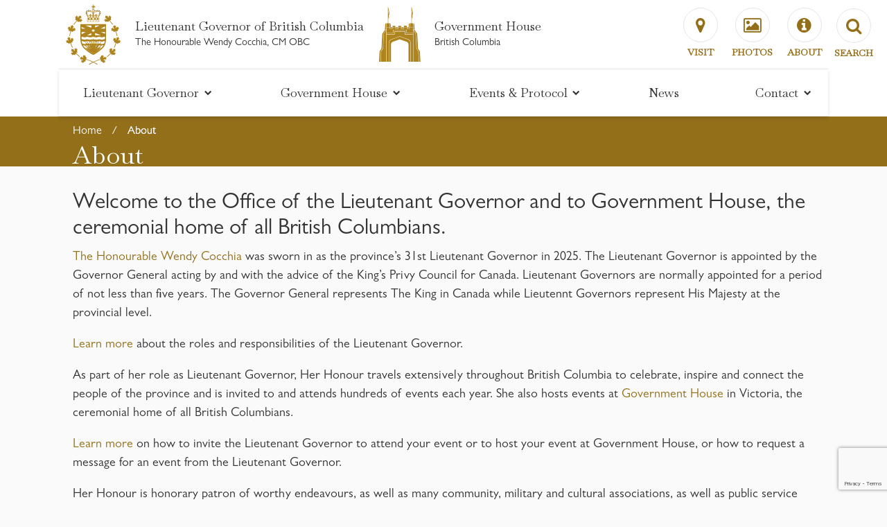

--- FILE ---
content_type: text/html; charset=UTF-8
request_url: https://ltgov.bc.ca/about/
body_size: 12165
content:
<!DOCTYPE html>
<html lang="en-US" prefix="og: http://ogp.me/ns# fb: http://ogp.me/ns/fb#">
<head>
<meta charset="UTF-8">
<meta name="viewport" content="width=device-width, initial-scale=1">
<link rel="profile" href="https://gmpg.org/xfn/11">
<link rel="pingback" href="https://ltgov.bc.ca/xmlrpc.php">
<!-- Favicon -->
<link rel="apple-touch-icon" sizes="180x180" href="https://ltgov.bc.ca/wp-content/themes/left-tenant/inc/assets/images/favicon/apple-touch-icon.png">
<link rel="icon" type="image/png" sizes="32x32" href="https://ltgov.bc.ca/wp-content/themes/left-tenant/inc/assets/images/favicon/favicon-32x32.png">
<link rel="icon" type="image/png" sizes="16x16" href="https://ltgov.bc.ca/wp-content/themes/left-tenant/inc/assets/images/favicon/favicon-16x16.png">
<link rel="manifest" href="https://ltgov.bc.ca/wp-content/themes/left-tenant/inc/assets/images/favicon/site.webmanifest">
<link rel="mask-icon" href="https://ltgov.bc.ca/wp-content/themes/left-tenant/inc/assets/images/favicon/safari-pinned-tab.svg" color="#1c4571">
<meta name="msapplication-TileColor" content="#fafafa">
<meta name="theme-color" content="#ffffff">
<link rel="preconnect" href="https://fonts.googleapis.com">
<link rel="preconnect" href="https://fonts.gstatic.com" crossorigin>
<link href="https://fonts.googleapis.com/css2?family=Baskervville:ital@0;1&display=swap" rel="stylesheet">
<meta name='robots' content='index, follow, max-image-preview:large, max-snippet:-1, max-video-preview:-1' />

	<!-- This site is optimized with the Yoast SEO plugin v21.7 - https://yoast.com/wordpress/plugins/seo/ -->
	<title>About - Government House</title>
	<link rel="canonical" href="https://ltgov.bc.ca/about/" />
	<meta property="og:locale" content="en_US" />
	<meta property="og:type" content="article" />
	<meta property="og:title" content="About - Government House" />
	<meta property="og:description" content="Welcome to the Office of the Lieutenant Governor and to Government House, the ceremonial home of all British Columbians. The Honourable Wendy Cocchia was sworn in as the province&#8217;s 31st Lieutenant Governor in 2025. The Lieutenant Governor is appointed by the Governor General acting by and with the advice of the King&#8217;s Privy Council for [&hellip;]" />
	<meta property="og:url" content="https://ltgov.bc.ca/about/" />
	<meta property="og:site_name" content="Government House" />
	<meta property="article:publisher" content="https://www.facebook.com/BCLieutenantGovernor" />
	<meta property="article:modified_time" content="2025-10-27T19:40:19+00:00" />
	<meta property="og:image" content="https://ltgov.bc.ca/wp-content/uploads/2019/02/BCGov_130925_GovHouse_282compressed.jpg" />
	<meta property="og:image:width" content="1920" />
	<meta property="og:image:height" content="1536" />
	<meta property="og:image:type" content="image/jpeg" />
	<meta name="twitter:card" content="summary_large_image" />
	<meta name="twitter:site" content="@LGJanetAustin" />
	<meta name="twitter:label1" content="Est. reading time" />
	<meta name="twitter:data1" content="2 minutes" />
	<script type="application/ld+json" class="yoast-schema-graph">{"@context":"https://schema.org","@graph":[{"@type":"WebPage","@id":"https://ltgov.bc.ca/about/","url":"https://ltgov.bc.ca/about/","name":"About - Government House","isPartOf":{"@id":"https://ltgov.bc.ca/#website"},"datePublished":"2018-04-19T23:24:39+00:00","dateModified":"2025-10-27T19:40:19+00:00","breadcrumb":{"@id":"https://ltgov.bc.ca/about/#breadcrumb"},"inLanguage":"en-US","potentialAction":[{"@type":"ReadAction","target":["https://ltgov.bc.ca/about/"]}]},{"@type":"BreadcrumbList","@id":"https://ltgov.bc.ca/about/#breadcrumb","itemListElement":[{"@type":"ListItem","position":1,"name":"Home","item":"https://ltgov.bc.ca/"},{"@type":"ListItem","position":2,"name":"About"}]},{"@type":"WebSite","@id":"https://ltgov.bc.ca/#website","url":"https://ltgov.bc.ca/","name":"Government House","description":"The Honourable Wendy Cocchia, CM OBC","potentialAction":[{"@type":"SearchAction","target":{"@type":"EntryPoint","urlTemplate":"https://ltgov.bc.ca/?s={search_term_string}"},"query-input":"required name=search_term_string"}],"inLanguage":"en-US"}]}</script>
	<!-- / Yoast SEO plugin. -->


<link rel='dns-prefetch' href='//platform-api.sharethis.com' />
<link rel='dns-prefetch' href='//cdn.jsdelivr.net' />
<link rel="alternate" type="application/rss+xml" title="Government House &raquo; Feed" href="https://ltgov.bc.ca/feed/" />
<link rel="alternate" type="application/rss+xml" title="Government House &raquo; Comments Feed" href="https://ltgov.bc.ca/comments/feed/" />
<script type="text/javascript">
window._wpemojiSettings = {"baseUrl":"https:\/\/s.w.org\/images\/core\/emoji\/14.0.0\/72x72\/","ext":".png","svgUrl":"https:\/\/s.w.org\/images\/core\/emoji\/14.0.0\/svg\/","svgExt":".svg","source":{"concatemoji":"https:\/\/ltgov.bc.ca\/wp-includes\/js\/wp-emoji-release.min.js?ver=6.2.2"}};
/*! This file is auto-generated */
!function(e,a,t){var n,r,o,i=a.createElement("canvas"),p=i.getContext&&i.getContext("2d");function s(e,t){p.clearRect(0,0,i.width,i.height),p.fillText(e,0,0);e=i.toDataURL();return p.clearRect(0,0,i.width,i.height),p.fillText(t,0,0),e===i.toDataURL()}function c(e){var t=a.createElement("script");t.src=e,t.defer=t.type="text/javascript",a.getElementsByTagName("head")[0].appendChild(t)}for(o=Array("flag","emoji"),t.supports={everything:!0,everythingExceptFlag:!0},r=0;r<o.length;r++)t.supports[o[r]]=function(e){if(p&&p.fillText)switch(p.textBaseline="top",p.font="600 32px Arial",e){case"flag":return s("\ud83c\udff3\ufe0f\u200d\u26a7\ufe0f","\ud83c\udff3\ufe0f\u200b\u26a7\ufe0f")?!1:!s("\ud83c\uddfa\ud83c\uddf3","\ud83c\uddfa\u200b\ud83c\uddf3")&&!s("\ud83c\udff4\udb40\udc67\udb40\udc62\udb40\udc65\udb40\udc6e\udb40\udc67\udb40\udc7f","\ud83c\udff4\u200b\udb40\udc67\u200b\udb40\udc62\u200b\udb40\udc65\u200b\udb40\udc6e\u200b\udb40\udc67\u200b\udb40\udc7f");case"emoji":return!s("\ud83e\udef1\ud83c\udffb\u200d\ud83e\udef2\ud83c\udfff","\ud83e\udef1\ud83c\udffb\u200b\ud83e\udef2\ud83c\udfff")}return!1}(o[r]),t.supports.everything=t.supports.everything&&t.supports[o[r]],"flag"!==o[r]&&(t.supports.everythingExceptFlag=t.supports.everythingExceptFlag&&t.supports[o[r]]);t.supports.everythingExceptFlag=t.supports.everythingExceptFlag&&!t.supports.flag,t.DOMReady=!1,t.readyCallback=function(){t.DOMReady=!0},t.supports.everything||(n=function(){t.readyCallback()},a.addEventListener?(a.addEventListener("DOMContentLoaded",n,!1),e.addEventListener("load",n,!1)):(e.attachEvent("onload",n),a.attachEvent("onreadystatechange",function(){"complete"===a.readyState&&t.readyCallback()})),(e=t.source||{}).concatemoji?c(e.concatemoji):e.wpemoji&&e.twemoji&&(c(e.twemoji),c(e.wpemoji)))}(window,document,window._wpemojiSettings);
</script>
<style type="text/css">
img.wp-smiley,
img.emoji {
	display: inline !important;
	border: none !important;
	box-shadow: none !important;
	height: 1em !important;
	width: 1em !important;
	margin: 0 0.07em !important;
	vertical-align: -0.1em !important;
	background: none !important;
	padding: 0 !important;
}
</style>
	<link rel='stylesheet' id='wp-block-library-css' href='https://ltgov.bc.ca/wp-includes/css/dist/block-library/style.min.css?ver=6.2.2' type='text/css' media='all' />
<link rel='stylesheet' id='classic-theme-styles-css' href='https://ltgov.bc.ca/wp-includes/css/classic-themes.min.css?ver=6.2.2' type='text/css' media='all' />
<style id='global-styles-inline-css' type='text/css'>
body{--wp--preset--color--black: #000000;--wp--preset--color--cyan-bluish-gray: #abb8c3;--wp--preset--color--white: #ffffff;--wp--preset--color--pale-pink: #f78da7;--wp--preset--color--vivid-red: #cf2e2e;--wp--preset--color--luminous-vivid-orange: #ff6900;--wp--preset--color--luminous-vivid-amber: #fcb900;--wp--preset--color--light-green-cyan: #7bdcb5;--wp--preset--color--vivid-green-cyan: #00d084;--wp--preset--color--pale-cyan-blue: #8ed1fc;--wp--preset--color--vivid-cyan-blue: #0693e3;--wp--preset--color--vivid-purple: #9b51e0;--wp--preset--gradient--vivid-cyan-blue-to-vivid-purple: linear-gradient(135deg,rgba(6,147,227,1) 0%,rgb(155,81,224) 100%);--wp--preset--gradient--light-green-cyan-to-vivid-green-cyan: linear-gradient(135deg,rgb(122,220,180) 0%,rgb(0,208,130) 100%);--wp--preset--gradient--luminous-vivid-amber-to-luminous-vivid-orange: linear-gradient(135deg,rgba(252,185,0,1) 0%,rgba(255,105,0,1) 100%);--wp--preset--gradient--luminous-vivid-orange-to-vivid-red: linear-gradient(135deg,rgba(255,105,0,1) 0%,rgb(207,46,46) 100%);--wp--preset--gradient--very-light-gray-to-cyan-bluish-gray: linear-gradient(135deg,rgb(238,238,238) 0%,rgb(169,184,195) 100%);--wp--preset--gradient--cool-to-warm-spectrum: linear-gradient(135deg,rgb(74,234,220) 0%,rgb(151,120,209) 20%,rgb(207,42,186) 40%,rgb(238,44,130) 60%,rgb(251,105,98) 80%,rgb(254,248,76) 100%);--wp--preset--gradient--blush-light-purple: linear-gradient(135deg,rgb(255,206,236) 0%,rgb(152,150,240) 100%);--wp--preset--gradient--blush-bordeaux: linear-gradient(135deg,rgb(254,205,165) 0%,rgb(254,45,45) 50%,rgb(107,0,62) 100%);--wp--preset--gradient--luminous-dusk: linear-gradient(135deg,rgb(255,203,112) 0%,rgb(199,81,192) 50%,rgb(65,88,208) 100%);--wp--preset--gradient--pale-ocean: linear-gradient(135deg,rgb(255,245,203) 0%,rgb(182,227,212) 50%,rgb(51,167,181) 100%);--wp--preset--gradient--electric-grass: linear-gradient(135deg,rgb(202,248,128) 0%,rgb(113,206,126) 100%);--wp--preset--gradient--midnight: linear-gradient(135deg,rgb(2,3,129) 0%,rgb(40,116,252) 100%);--wp--preset--duotone--dark-grayscale: url('#wp-duotone-dark-grayscale');--wp--preset--duotone--grayscale: url('#wp-duotone-grayscale');--wp--preset--duotone--purple-yellow: url('#wp-duotone-purple-yellow');--wp--preset--duotone--blue-red: url('#wp-duotone-blue-red');--wp--preset--duotone--midnight: url('#wp-duotone-midnight');--wp--preset--duotone--magenta-yellow: url('#wp-duotone-magenta-yellow');--wp--preset--duotone--purple-green: url('#wp-duotone-purple-green');--wp--preset--duotone--blue-orange: url('#wp-duotone-blue-orange');--wp--preset--font-size--small: 13px;--wp--preset--font-size--medium: 20px;--wp--preset--font-size--large: 36px;--wp--preset--font-size--x-large: 42px;--wp--preset--spacing--20: 0.44rem;--wp--preset--spacing--30: 0.67rem;--wp--preset--spacing--40: 1rem;--wp--preset--spacing--50: 1.5rem;--wp--preset--spacing--60: 2.25rem;--wp--preset--spacing--70: 3.38rem;--wp--preset--spacing--80: 5.06rem;--wp--preset--shadow--natural: 6px 6px 9px rgba(0, 0, 0, 0.2);--wp--preset--shadow--deep: 12px 12px 50px rgba(0, 0, 0, 0.4);--wp--preset--shadow--sharp: 6px 6px 0px rgba(0, 0, 0, 0.2);--wp--preset--shadow--outlined: 6px 6px 0px -3px rgba(255, 255, 255, 1), 6px 6px rgba(0, 0, 0, 1);--wp--preset--shadow--crisp: 6px 6px 0px rgba(0, 0, 0, 1);}:where(.is-layout-flex){gap: 0.5em;}body .is-layout-flow > .alignleft{float: left;margin-inline-start: 0;margin-inline-end: 2em;}body .is-layout-flow > .alignright{float: right;margin-inline-start: 2em;margin-inline-end: 0;}body .is-layout-flow > .aligncenter{margin-left: auto !important;margin-right: auto !important;}body .is-layout-constrained > .alignleft{float: left;margin-inline-start: 0;margin-inline-end: 2em;}body .is-layout-constrained > .alignright{float: right;margin-inline-start: 2em;margin-inline-end: 0;}body .is-layout-constrained > .aligncenter{margin-left: auto !important;margin-right: auto !important;}body .is-layout-constrained > :where(:not(.alignleft):not(.alignright):not(.alignfull)){max-width: var(--wp--style--global--content-size);margin-left: auto !important;margin-right: auto !important;}body .is-layout-constrained > .alignwide{max-width: var(--wp--style--global--wide-size);}body .is-layout-flex{display: flex;}body .is-layout-flex{flex-wrap: wrap;align-items: center;}body .is-layout-flex > *{margin: 0;}:where(.wp-block-columns.is-layout-flex){gap: 2em;}.has-black-color{color: var(--wp--preset--color--black) !important;}.has-cyan-bluish-gray-color{color: var(--wp--preset--color--cyan-bluish-gray) !important;}.has-white-color{color: var(--wp--preset--color--white) !important;}.has-pale-pink-color{color: var(--wp--preset--color--pale-pink) !important;}.has-vivid-red-color{color: var(--wp--preset--color--vivid-red) !important;}.has-luminous-vivid-orange-color{color: var(--wp--preset--color--luminous-vivid-orange) !important;}.has-luminous-vivid-amber-color{color: var(--wp--preset--color--luminous-vivid-amber) !important;}.has-light-green-cyan-color{color: var(--wp--preset--color--light-green-cyan) !important;}.has-vivid-green-cyan-color{color: var(--wp--preset--color--vivid-green-cyan) !important;}.has-pale-cyan-blue-color{color: var(--wp--preset--color--pale-cyan-blue) !important;}.has-vivid-cyan-blue-color{color: var(--wp--preset--color--vivid-cyan-blue) !important;}.has-vivid-purple-color{color: var(--wp--preset--color--vivid-purple) !important;}.has-black-background-color{background-color: var(--wp--preset--color--black) !important;}.has-cyan-bluish-gray-background-color{background-color: var(--wp--preset--color--cyan-bluish-gray) !important;}.has-white-background-color{background-color: var(--wp--preset--color--white) !important;}.has-pale-pink-background-color{background-color: var(--wp--preset--color--pale-pink) !important;}.has-vivid-red-background-color{background-color: var(--wp--preset--color--vivid-red) !important;}.has-luminous-vivid-orange-background-color{background-color: var(--wp--preset--color--luminous-vivid-orange) !important;}.has-luminous-vivid-amber-background-color{background-color: var(--wp--preset--color--luminous-vivid-amber) !important;}.has-light-green-cyan-background-color{background-color: var(--wp--preset--color--light-green-cyan) !important;}.has-vivid-green-cyan-background-color{background-color: var(--wp--preset--color--vivid-green-cyan) !important;}.has-pale-cyan-blue-background-color{background-color: var(--wp--preset--color--pale-cyan-blue) !important;}.has-vivid-cyan-blue-background-color{background-color: var(--wp--preset--color--vivid-cyan-blue) !important;}.has-vivid-purple-background-color{background-color: var(--wp--preset--color--vivid-purple) !important;}.has-black-border-color{border-color: var(--wp--preset--color--black) !important;}.has-cyan-bluish-gray-border-color{border-color: var(--wp--preset--color--cyan-bluish-gray) !important;}.has-white-border-color{border-color: var(--wp--preset--color--white) !important;}.has-pale-pink-border-color{border-color: var(--wp--preset--color--pale-pink) !important;}.has-vivid-red-border-color{border-color: var(--wp--preset--color--vivid-red) !important;}.has-luminous-vivid-orange-border-color{border-color: var(--wp--preset--color--luminous-vivid-orange) !important;}.has-luminous-vivid-amber-border-color{border-color: var(--wp--preset--color--luminous-vivid-amber) !important;}.has-light-green-cyan-border-color{border-color: var(--wp--preset--color--light-green-cyan) !important;}.has-vivid-green-cyan-border-color{border-color: var(--wp--preset--color--vivid-green-cyan) !important;}.has-pale-cyan-blue-border-color{border-color: var(--wp--preset--color--pale-cyan-blue) !important;}.has-vivid-cyan-blue-border-color{border-color: var(--wp--preset--color--vivid-cyan-blue) !important;}.has-vivid-purple-border-color{border-color: var(--wp--preset--color--vivid-purple) !important;}.has-vivid-cyan-blue-to-vivid-purple-gradient-background{background: var(--wp--preset--gradient--vivid-cyan-blue-to-vivid-purple) !important;}.has-light-green-cyan-to-vivid-green-cyan-gradient-background{background: var(--wp--preset--gradient--light-green-cyan-to-vivid-green-cyan) !important;}.has-luminous-vivid-amber-to-luminous-vivid-orange-gradient-background{background: var(--wp--preset--gradient--luminous-vivid-amber-to-luminous-vivid-orange) !important;}.has-luminous-vivid-orange-to-vivid-red-gradient-background{background: var(--wp--preset--gradient--luminous-vivid-orange-to-vivid-red) !important;}.has-very-light-gray-to-cyan-bluish-gray-gradient-background{background: var(--wp--preset--gradient--very-light-gray-to-cyan-bluish-gray) !important;}.has-cool-to-warm-spectrum-gradient-background{background: var(--wp--preset--gradient--cool-to-warm-spectrum) !important;}.has-blush-light-purple-gradient-background{background: var(--wp--preset--gradient--blush-light-purple) !important;}.has-blush-bordeaux-gradient-background{background: var(--wp--preset--gradient--blush-bordeaux) !important;}.has-luminous-dusk-gradient-background{background: var(--wp--preset--gradient--luminous-dusk) !important;}.has-pale-ocean-gradient-background{background: var(--wp--preset--gradient--pale-ocean) !important;}.has-electric-grass-gradient-background{background: var(--wp--preset--gradient--electric-grass) !important;}.has-midnight-gradient-background{background: var(--wp--preset--gradient--midnight) !important;}.has-small-font-size{font-size: var(--wp--preset--font-size--small) !important;}.has-medium-font-size{font-size: var(--wp--preset--font-size--medium) !important;}.has-large-font-size{font-size: var(--wp--preset--font-size--large) !important;}.has-x-large-font-size{font-size: var(--wp--preset--font-size--x-large) !important;}
.wp-block-navigation a:where(:not(.wp-element-button)){color: inherit;}
:where(.wp-block-columns.is-layout-flex){gap: 2em;}
.wp-block-pullquote{font-size: 1.5em;line-height: 1.6;}
</style>
<link rel='stylesheet' id='contact-form-7-css' href='https://ltgov.bc.ca/wp-content/plugins/contact-form-7/includes/css/styles.css?ver=5.8.5' type='text/css' media='all' />
<link rel='stylesheet' id='LightGallery-Style-css' href='https://ltgov.bc.ca/wp-content/plugins/lightgallery/library/css/lightgallery.css?ver=1.6.6' type='text/css' media='all' />
<link rel='stylesheet' id='share-this-share-buttons-sticky-css' href='https://ltgov.bc.ca/wp-content/plugins/sharethis-share-buttons/css/mu-style.css?ver=1738296679' type='text/css' media='all' />
<style id='share-this-share-buttons-sticky-inline-css' type='text/css'>
.st-sticky-share-buttons{ display: none!important; }
</style>
<link rel='stylesheet' id='wp-bootstrap-starter-style-css' href='https://ltgov.bc.ca/wp-content/themes/left-tenant/style.css?ver=6.2.2' type='text/css' media='all' />
<link rel='stylesheet' id='wp-bootstrap-starter-bootstrap-css-css' href='https://ltgov.bc.ca/wp-content/themes/left-tenant/inc/assets/css/bootstrap.css?ver=6.2.2' type='text/css' media='all' />
<link rel='stylesheet' id='wp-bootstrap-starter-font-awesome-css' href='https://ltgov.bc.ca/wp-content/themes/left-tenant/inc/assets/css/font-awesome.min.css?ver=4.1.0' type='text/css' media='all' />
<link rel='stylesheet' id='left-tenant-custom-style-css' href='https://ltgov.bc.ca/wp-content/themes/left-tenant/inc/assets/css/custom-style.css?ver=6.2.2' type='text/css' media='all' />
<link rel='stylesheet' id='gill-font-css' href='https://ltgov.bc.ca/wp-content/themes/left-tenant/inc/assets/fonts/gill-sans.css' type='text/css' media='all' />
<link rel='stylesheet' id='cf7cf-style-css' href='https://ltgov.bc.ca/wp-content/plugins/cf7-conditional-fields/style.css?ver=2.5.10' type='text/css' media='all' />
<script type='text/javascript' src='https://ltgov.bc.ca/wp-includes/js/jquery/jquery.min.js?ver=3.6.4' id='jquery-core-js'></script>
<script type='text/javascript' src='https://ltgov.bc.ca/wp-includes/js/jquery/jquery-migrate.min.js?ver=3.4.0' id='jquery-migrate-js'></script>
<script type='text/javascript' src='https://ltgov.bc.ca/wp-content/plugins/lightgallery/library/js/lightgallery.js?ver=1.6.6' id='LightGallery-Script-js'></script>
<script type='text/javascript' src='//platform-api.sharethis.com/js/sharethis.js?ver=2.3.4#property=5ace60f86cdbd10013d411d0&#038;product=inline-buttons&#038;source=sharethis-share-buttons-wordpress' id='share-this-share-buttons-mu-js'></script>
<script type='text/javascript' src='https://ltgov.bc.ca/wp-content/plugins/wp-retina-2x/app/picturefill.min.js?ver=1738296050' id='wr2x-picturefill-js-js'></script>
<!--[if lt IE 9]>
<script type='text/javascript' src='https://ltgov.bc.ca/wp-content/themes/left-tenant/inc/assets/js/html5.js?ver=3.7.0' id='html5hiv-js'></script>
<![endif]-->
<script type='text/javascript' src='https://ltgov.bc.ca/wp-content/themes/left-tenant/inc/assets/js/popper.min.js?ver=6.2.2' id='wp-bootstrap-starter-popper-js'></script>
<script type='text/javascript' src='https://ltgov.bc.ca/wp-content/themes/left-tenant/inc/assets/js/bootstrap.js?ver=6.2.2' id='wp-bootstrap-starter-bootstrapjs-js'></script>
<script type='text/javascript' src='https://ltgov.bc.ca/wp-content/themes/left-tenant/inc/assets/js/theme-script.js?ver=6.2.2' id='wp-bootstrap-starter-themejs-js'></script>
<script type='text/javascript' src='https://cdn.jsdelivr.net/combine/npm/lightgallery,npm/lg-autoplay,npm/lg-fullscreen,npm/lg-hash,npm/lg-pager,npm/lg-share,npm/lg-thumbnail,npm/lg-video,npm/lg-zoom?ver=6.2.2' id='lightgallery-js'></script>
<link rel="https://api.w.org/" href="https://ltgov.bc.ca/wp-json/" /><link rel="alternate" type="application/json" href="https://ltgov.bc.ca/wp-json/wp/v2/pages/2474" /><link rel="EditURI" type="application/rsd+xml" title="RSD" href="https://ltgov.bc.ca/xmlrpc.php?rsd" />
<link rel="wlwmanifest" type="application/wlwmanifest+xml" href="https://ltgov.bc.ca/wp-includes/wlwmanifest.xml" />
<meta name="generator" content="WordPress 6.2.2" />
<link rel='shortlink' href='https://ltgov.bc.ca/?p=2474' />
<link rel="alternate" type="application/json+oembed" href="https://ltgov.bc.ca/wp-json/oembed/1.0/embed?url=https%3A%2F%2Fltgov.bc.ca%2Fabout%2F" />
<link rel="alternate" type="text/xml+oembed" href="https://ltgov.bc.ca/wp-json/oembed/1.0/embed?url=https%3A%2F%2Fltgov.bc.ca%2Fabout%2F&#038;format=xml" />

		<!-- GA Google Analytics @ https://m0n.co/ga -->
		<script>
			(function(i,s,o,g,r,a,m){i['GoogleAnalyticsObject']=r;i[r]=i[r]||function(){
			(i[r].q=i[r].q||[]).push(arguments)},i[r].l=1*new Date();a=s.createElement(o),
			m=s.getElementsByTagName(o)[0];a.async=1;a.src=g;m.parentNode.insertBefore(a,m)
			})(window,document,'script','https://www.google-analytics.com/analytics.js','ga');
			ga('create', 'UA-125254918-1', 'auto');
			ga('send', 'pageview');
		</script>

	<script> jQuery( document ).ready( function( $ ) { $( '.lightgallery-default' ).lightGallery(  ); }); </script>    <style type="text/css">
        #page-sub-header { background: #ffffff; }
    </style>
    <style type="text/css">.recentcomments a{display:inline !important;padding:0 !important;margin:0 !important;}</style><meta name="generator" content="Powered by WPBakery Page Builder - drag and drop page builder for WordPress."/>
<!--[if lte IE 9]><link rel="stylesheet" type="text/css" href="https://ltgov.bc.ca/wp-content/plugins/js_composer_/assets/css/vc_lte_ie9.min.css" media="screen"><![endif]-->		<style type="text/css" id="wp-custom-css">
			.cf7-block span.wpcf7-list-item {
display:block;
}

.wpcf7-free-text {
	margin-left: 10px;
}

input[disabled].wpcf7-free-text {
	display: none;
}		</style>
		<noscript><style type="text/css"> .wpb_animate_when_almost_visible { opacity: 1; }</style></noscript>
<!-- START - Open Graph and Twitter Card Tags 3.3.4 -->
 <!-- Facebook Open Graph -->
  <meta property="og:locale" content="en_US"/>
  <meta property="og:site_name" content="Government House"/>
  <meta property="og:title" content="About"/>
  <meta property="og:url" content="https://ltgov.bc.ca/about/"/>
  <meta property="og:type" content="article"/>
  <meta property="og:description" content="Welcome to the Office of the Lieutenant Governor and to Government House, the ceremonial home of all British Columbians.
The Honourable Wendy Cocchia was sworn in as the province&#039;s 31st Lieutenant Governor in 2025. The Lieutenant Governor is appointed by the Governor General acting by and with the a"/>
  <meta property="og:image" content="https://ltgov.bc.ca/wp-content/uploads/2018/04/BCGov_130925_GovHouse_282compressed.jpg"/>
  <meta property="og:image:url" content="https://ltgov.bc.ca/wp-content/uploads/2018/04/BCGov_130925_GovHouse_282compressed.jpg"/>
  <meta property="og:image:secure_url" content="https://ltgov.bc.ca/wp-content/uploads/2018/04/BCGov_130925_GovHouse_282compressed.jpg"/>
  <meta property="article:publisher" content="https://www.facebook.com/BCLieutenantGovernor"/>
 <!-- Google+ / Schema.org -->
  <meta itemprop="name" content="About"/>
  <meta itemprop="headline" content="About"/>
  <meta itemprop="description" content="Welcome to the Office of the Lieutenant Governor and to Government House, the ceremonial home of all British Columbians.
The Honourable Wendy Cocchia was sworn in as the province&#039;s 31st Lieutenant Governor in 2025. The Lieutenant Governor is appointed by the Governor General acting by and with the a"/>
  <meta itemprop="image" content="https://ltgov.bc.ca/wp-content/uploads/2018/04/BCGov_130925_GovHouse_282compressed.jpg"/>
  <meta itemprop="author" content="ltgov-admin"/>
  <!--<meta itemprop="publisher" content="Government House"/>--> <!-- To solve: The attribute publisher.itemtype has an invalid value -->
 <!-- Twitter Cards -->
  <meta name="twitter:title" content="About"/>
  <meta name="twitter:url" content="https://ltgov.bc.ca/about/"/>
  <meta name="twitter:description" content="Welcome to the Office of the Lieutenant Governor and to Government House, the ceremonial home of all British Columbians.
The Honourable Wendy Cocchia was sworn in as the province&#039;s 31st Lieutenant Governor in 2025. The Lieutenant Governor is appointed by the Governor General acting by and with the a"/>
  <meta name="twitter:image" content="https://ltgov.bc.ca/wp-content/uploads/2018/04/BCGov_130925_GovHouse_282compressed.jpg"/>
  <meta name="twitter:card" content="summary_large_image"/>
 <!-- SEO -->
 <!-- Misc. tags -->
 <!-- is_singular -->
<!-- END - Open Graph and Twitter Card Tags 3.3.4 -->
	
</head>

<body class="page-template page-template-fullwidthpage page-template-fullwidthpage-php page page-id-2474 group-blog wpb-js-composer js-comp-ver-5.4.7 vc_responsive">
<div id="page" class="site load-top">
	<a class="skip-link screen-reader-text" href="#content">Skip to content</a>
    	<header id="masthead" class="site-header navbar-static-top" role="banner">
        <div class="container m-auto">
      <div class="gh-header-container d-flex justify-content-between align-items-center hide-mobile">
        <a class="gh-site-logo" href="https://ltgov.bc.ca">
          <div class="gh-site-header d-flex">
            <div class="crest">
              <img src="https://ltgov.bc.ca/wp-content/themes/left-tenant/inc/assets/images/LGCrestMonoGold.svg" alt="Lieutenant Governor of British Columbia">
            </div>
            <div>
              <h1 class="lt-gov-title">
                Lieutenant Governor of British Columbia <br>
                <span class="lt-gov-name">The Honourable Wendy Cocchia, CM OBC</span>
              </h1>
            </div>
          </div>
        </a>
        <a class="gh-site-logo" href="https://ltgov.bc.ca">
          <div class="gh-site-header d-flex">
            <div class="crest_gov">
              <img src="https://ltgov.bc.ca/wp-content/themes/left-tenant/inc/assets/images/gov_horiz.svg" alt="Government House of British Columbia">
            </div>
            <div>
              <h1 class="lt-gov-title">
                Government House<br>
                <span class="lt-gov-name">British Columbia</span>
              </h1>
            </div>
            <div>
          </div>
        </a>
        <div class="gh-site-icons ml-auto d-flex justify-content-between">
          <a href="/getting-here">
            <div class="gh-icon-link">
              <div class="gh-icon"><i class="fa fa-lg fa-map-marker" aria-hidden="true"></i></div>
              <div class="gh-icon-text">Visit</div>
            </div>
          </a>
          <a href="https://www.instagram.com/lgwendycocchia/">
            <div class="gh-icon-link">
              <div class="gh-icon"><i class="fa fa-lg fa-picture-o" aria-hidden="true"></i></div>
              <div class="gh-icon-text">Photos</div>
            </div>
          </a>
          <a href="uncategorized/about/">
            <div class="gh-icon-link">
              <div class="gh-icon"><i class="fa fa-lg fa-info-circle" aria-hidden="true"></i></div>
              <div class="gh-icon-text">About</div>
            </div>
          </a>
          <button class="gh-icon-link search-button" data-toggle="modal" data-target="#searchModal">
            <div class="gh-icon"><i class="fa fa-lg fa-search" aria-hidden="true"></i></div>
            <div class="gh-icon-text">Search</div>
          </button>
        </div>
        <div class="social">
          <a class="social-link facebook" target="_blank" href="https://www.facebook.com/BCLieutenantGovernor">
            <div class="social-icon">
            <i class="fa fa-lg fa-facebook" aria-hidden="true"></i>
            </div>
          <a class="social-link twitter" target="_blank" href="https://twitter.com/LGJanetAustin">
            <div class="social-icon">
            <i class="fa fa-lg fa-twitter" aria-hidden="true"></i>
            </div>
          </a>
        </div>
      </div>
    </div>
    <div class="container-fluid navbar-container p-0">
      <div class="container m-auto">
        <nav class="navbar navbar-expand-lg navbar-dark p-0 load" id="mobileHeader">
            <button class="navbar-toggler collapsed" type="button" data-toggle="collapse" data-target=".navbar-collapse" aria-controls="" aria-expanded="false" aria-label="Toggle navigation">
              <i class="fa fa-bars" aria-hidden="true"></i>
              <i class="fa fa-times" aria-hidden="true"></i>
              MENU
            </button>
            <div class="mobile-header ">
              <div class="crest">
                <div class="position-relative">
                <a href="https://ltgov.bc.ca">
                  <img src="https://ltgov.bc.ca/wp-content/themes/left-tenant/inc/assets/images/LGCrest.svg" alt="Lieutenant Governor of British Columbia">
                  <img class="crest-white" src="https://ltgov.bc.ca/wp-content/themes/left-tenant/inc/assets/images/LGCrestMonoWhite.svg" alt="Lieutenant Governor of British Columbia">
                </a>
                </div>
                <div class="mobile-title lt-gov-title">
                  Lieutenant Governor of British Columbia <br>
                  <span class="lt-gov-name">The Honourable Wendy Cocchia, CM OBC</span>
                </div>
              </div>
            </div>
            <div class="mobile-icon-nav">
              <a href="https://www.facebook.com/BCLieutenantGovernor" target="_blank" class="social-icon facebook">
                <i class="fa fa-facebook-f" aria-hidden="true"></i>
              </a>
              <a href="https://twitter.com/LGJanetAustin" target="_blank" class="social-icon twitter">
                <i class="fa fa-twitter" aria-hidden="true"></i>
              </a>
              <button class="search-button" data-toggle="modal" data-target="#searchModal">
                <i class="fa fa-search" aria-hidden="true"></i>
              </button>
            </div>
            <div class="navbar-collapse collapse" id="navbar-collapse">
              <ul class="navbar-nav justify-content-between w-100">
              <div class="mobile-site-icons">
                <div class="crest">
                </div>
                <div class="icons">
                  <a href="/getting-here">
                    <div class="icon-container">
                      <div class="gh-icon"><i class="fa fa-lg fa-map-marker" aria-hidden="true"></i></div>
                      <div class="gh-icon-text">Visit the House</div>
                    </div>
                  </a>
                  <a href="https://www.instagram.com/lgwendycocchia/">
                    <div class="icon-container">
                      <div class="gh-icon"><i class="fa fa-lg fa-picture-o" aria-hidden="true"></i></div>
                      <div class="gh-icon-text">Photo Galleries</div>
                    </div>
                  </a>
                  <a href="uncategorized/about/">
                    <div class="icon-container">
                      <div class="gh-icon"><i class="fa fa-lg fa-info-circle" aria-hidden="true"></i></div>
                      <div class="gh-icon-text">Learn About Us</div>
                    </div>
                  </a>
                </div>
              </div>
                                  <li class="nav-item dropdown">
                      <button class="btn dropdown-toggle" id="nav-menu-0" data-toggle="dropdown" aria-haspopup="true" aria-expanded="false">
                      Lieutenant Governor                      </button>
                      <div class="dropdown-menu dropdown-menu-left" aria-labelledby="nav-menu-0">
                                                    <a class="dropdown-item" href="https://ltgov.bc.ca/his-her-honour/">Her Honour</a>
                                                        <a class="dropdown-item" href="https://ltgov.bc.ca/the-role-of-lieutenant-governor/">Roles</a>
                                                        <a class="dropdown-item" href="https://ltgov.bc.ca/areas-of-focus/">Areas of Focus</a>
                                                        <a class="dropdown-item" href="https://ltgov.bc.ca/priority-programs/">Programs</a>
                                                        <a class="dropdown-item" href="https://ltgov.bc.ca/awards-and-legacy-programs/">Awards & Honours</a>
                                                        <a class="dropdown-item" href="https://ltgov.bc.ca/legacy-partner-programs/">Legacy &#038; Partner Programs</a>
                                                  </div>
                      <div class="page-cover"></div>
                  </li>
                  <li class="nav-item dropdown mobile-dropdown">
                    <button class="btn dropdown-toggle" id="nav-menu-0" data-toggle="dropdown" aria-haspopup="true" aria-expanded="false">
                    Lieutenant Governor                    </button>
                      <div class="dropdown-menu dropdown-menu-left" aria-labelledby="nav-menu-0">
                                                    <button class="btn toggle dropdown-item toggle-sub-menu" id="1257" aria-haspopup="true" aria-expanded="false">
                            Her Honour                            </button>
                              <div class="dropdown-menu dropdown-menu-left sub-menu" aria-labelledby="1257">
                                                        <a class="dropdown-item" href="https://ltgov.bc.ca/his-honour-sergio-cocchia/">His Honour Sergio Cocchia</a>
                            </div>                            <button class="btn toggle dropdown-item toggle-sub-menu" id="2345" aria-haspopup="true" aria-expanded="false">
                            Roles                            </button>
                              <div class="dropdown-menu dropdown-menu-left sub-menu" aria-labelledby="2345">
                                                        <a class="dropdown-item" href="https://ltgov.bc.ca/the-role-of-lieutenant-governor/">The Role of Lieutenant Governor</a>
                                                        <a class="dropdown-item" href="https://ltgov.bc.ca/vice-regal-role/">Vice-Regal Role</a>
                                                        <a class="dropdown-item" href="https://ltgov.bc.ca/constitutional-role/">Constitutional Role</a>
                                                        <a class="dropdown-item" href="https://ltgov.bc.ca/celebratory-role/">Celebratory Role</a>
                                                        <a class="dropdown-item" href="https://ltgov.bc.ca/promotional-role/">Promotional Role</a>
                                                        <a class="dropdown-item" href="https://ltgov.bc.ca/the-crown-and-indigenous-peoples/">The Crown and Indigenous Peoples</a>
                            </div>                            <button class="btn toggle dropdown-item toggle-sub-menu" id="36170" aria-haspopup="true" aria-expanded="false">
                            Areas of Focus                            </button>
                              <div class="dropdown-menu dropdown-menu-left sub-menu" aria-labelledby="36170">
                                                        <a class="dropdown-item" href="https://ltgov.bc.ca/the-lieutenant-governors-honorary-advisory-councils/">The Lieutenant Governor’s Honorary Advisory Councils</a>
                            </div>                            <button class="btn toggle dropdown-item toggle-sub-menu" id="5534" aria-haspopup="true" aria-expanded="false">
                            Programs                            </button>
                              <div class="dropdown-menu dropdown-menu-left sub-menu" aria-labelledby="5534">
                                                        <a class="dropdown-item" href="https://ltgov.bc.ca/priority-programs/the-bc-reconciliation-award/">The BC Reconciliation Award</a>
                                                        <a class="dropdown-item" href="https://ltgov.bc.ca/lieutenant-governors-bc-journalism-fellowship/">Lieutenant Governor’s BC Journalism Fellowship</a>
                                                        <a class="dropdown-item" href="https://ltgov.bc.ca/king-charles-iii-coronation-medal/">King Charles III Coronation Medal</a>
                                                        <a class="dropdown-item" href="https://ltgov.bc.ca/lieutenant-governor-award-for-maritime-achievement/">Lieutenant Governor’s Award for Maritime Achievement</a>
                            </div>                            <a class="dropdown-item" href="https://ltgov.bc.ca/awards-and-legacy-programs/">Awards & Honours</a>
                                                        <a class="dropdown-item" href="https://ltgov.bc.ca/legacy-partner-programs/">Legacy &#038; Partner Programs</a>
                                                  </div>
                    <div class="page-cover"></div>
                  </li>
                                    <li class="nav-item dropdown">
                      <button class="btn dropdown-toggle" id="nav-menu-1" data-toggle="dropdown" aria-haspopup="true" aria-expanded="false">
                      Government House                      </button>
                      <div class="dropdown-menu dropdown-menu-left" aria-labelledby="nav-menu-1">
                                                    <a class="dropdown-item" href="https://ltgov.bc.ca/getting-here/">Visit</a>
                                                        <a class="dropdown-item" href="https://ltgov.bc.ca/garden-history/">Gardens</a>
                                                        <a class="dropdown-item" href="https://ltgov.bc.ca/friends-of-the-government-house-gardens-society/">The Friends of the Government House Gardens Society</a>
                                                        <a class="dropdown-item" href="https://ltgov.bc.ca/government-house-foundation/">Government House Foundation</a>
                                                  </div>
                      <div class="page-cover"></div>
                  </li>
                  <li class="nav-item dropdown mobile-dropdown">
                    <button class="btn dropdown-toggle" id="nav-menu-1" data-toggle="dropdown" aria-haspopup="true" aria-expanded="false">
                    Government House                    </button>
                      <div class="dropdown-menu dropdown-menu-left" aria-labelledby="nav-menu-1">
                                                    <button class="btn toggle dropdown-item toggle-sub-menu" id="63" aria-haspopup="true" aria-expanded="false">
                            Visit                            </button>
                              <div class="dropdown-menu dropdown-menu-left sub-menu" aria-labelledby="63">
                                                        <a class="dropdown-item" href="https://ltgov.bc.ca/getting-here/">Visit</a>
                                                        <a class="dropdown-item" href="https://ltgov.bc.ca/tours/">Tours</a>
                                                        <a class="dropdown-item" href="https://ltgov.bc.ca/history-of-government-house/">History</a>
                                                        <a class="dropdown-item" href="https://ltgov.bc.ca/government-house-public-events/">Public Events</a>
                                                        <a class="dropdown-item" href="https://ltgov.bc.ca/tea-room/">Rudi’s Tea Room</a>
                                                        <a class="dropdown-item" href="https://ltgov.bc.ca/cary-castle-mews-tea-room/">Cary Castle Mews &#038; Costume Museum</a>
                            </div>                            <button class="btn toggle dropdown-item toggle-sub-menu" id="2240" aria-haspopup="true" aria-expanded="false">
                            Gardens                            </button>
                              <div class="dropdown-menu dropdown-menu-left sub-menu" aria-labelledby="2240">
                                                        <a class="dropdown-item" href="https://ltgov.bc.ca/the-nursery/">The Nursery</a>
                                                        <a class="dropdown-item" href="https://ltgov.bc.ca/interactive-map/">Interactive Map</a>
                            </div>                            <a class="dropdown-item" href="https://ltgov.bc.ca/friends-of-the-government-house-gardens-society/">The Friends of the Government House Gardens Society</a>
                                                        <a class="dropdown-item" href="https://ltgov.bc.ca/government-house-foundation/">Government House Foundation</a>
                                                  </div>
                    <div class="page-cover"></div>
                  </li>
                                    <li class="nav-item dropdown">
                      <button class="btn dropdown-toggle" id="nav-menu-2" data-toggle="dropdown" aria-haspopup="true" aria-expanded="false">
                      Events &amp; Protocol                      </button>
                      <div class="dropdown-menu dropdown-menu-left" aria-labelledby="nav-menu-2">
                                                    <a class="dropdown-item" href="https://ltgov.bc.ca/event-planning/">Event Planning</a>
                                                        <a class="dropdown-item" href="https://ltgov.bc.ca/event-protocol/">Protocol</a>
                                                        <a class="dropdown-item" href="https://ltgov.bc.ca/patronage/">Honorary Patronage</a>
                                                  </div>
                      <div class="page-cover"></div>
                  </li>
                  <li class="nav-item dropdown mobile-dropdown">
                    <button class="btn dropdown-toggle" id="nav-menu-2" data-toggle="dropdown" aria-haspopup="true" aria-expanded="false">
                    Events &amp; Protocol                    </button>
                      <div class="dropdown-menu dropdown-menu-left" aria-labelledby="nav-menu-2">
                                                    <button class="btn toggle dropdown-item toggle-sub-menu" id="1244" aria-haspopup="true" aria-expanded="false">
                            Event Planning                            </button>
                              <div class="dropdown-menu dropdown-menu-left sub-menu" aria-labelledby="1244">
                                                        <a class="dropdown-item" href="https://ltgov.bc.ca/event-planning/invite-the-lieutenant-governor-to-an-event/">Invite the Lieutenant Governor to an Event</a>
                            </div>                            <button class="btn toggle dropdown-item toggle-sub-menu" id="2243" aria-haspopup="true" aria-expanded="false">
                            Protocol                            </button>
                              <div class="dropdown-menu dropdown-menu-left sub-menu" aria-labelledby="2243">
                                                        <a class="dropdown-item" href="https://ltgov.bc.ca/event-protocol/">Event Protocol</a>
                                                        <a class="dropdown-item" href="https://ltgov.bc.ca/forms-of-address/">Forms of Address</a>
                                                        <a class="dropdown-item" href="https://ltgov.bc.ca/honorary-aides-de-camp/">Honorary Aides-de-Camp</a>
                            </div>                            <a class="dropdown-item" href="https://ltgov.bc.ca/patronage/">Honorary Patronage</a>
                                                  </div>
                    <div class="page-cover"></div>
                  </li>
                                        <li class="nav-item">
                        <a href="/news">News</a>
                      </li>
                                      <li class="nav-item dropdown">
                      <button class="btn dropdown-toggle" id="nav-menu-4" data-toggle="dropdown" aria-haspopup="true" aria-expanded="false">
                      Contact                      </button>
                      <div class="dropdown-menu dropdown-menu-left" aria-labelledby="nav-menu-4">
                                                    <a class="dropdown-item" href="https://ltgov.bc.ca/contact-the-lieutenant-governor/">General Enquiries</a>
                                                        <a class="dropdown-item" href="https://ltgov.bc.ca/media-requests/">Media Requests</a>
                                                  </div>
                      <div class="page-cover"></div>
                  </li>
                  <li class="nav-item dropdown mobile-dropdown">
                    <button class="btn dropdown-toggle" id="nav-menu-4" data-toggle="dropdown" aria-haspopup="true" aria-expanded="false">
                    Contact                    </button>
                      <div class="dropdown-menu dropdown-menu-left" aria-labelledby="nav-menu-4">
                                                    <a class="dropdown-item" href="https://ltgov.bc.ca/contact-the-lieutenant-governor/">General Enquiries</a>
                                                        <a class="dropdown-item" href="https://ltgov.bc.ca/media-requests/">Media Requests</a>
                                                  </div>
                    <div class="page-cover"></div>
                  </li>
                                </ul>
            </div>
        </nav>
      </div>
    </div>
  </header>
	<div id="content" class="site-content">
		<div class="container-fluid">
			<div class="row">
                
	<section id="primary" class="content-area col-sm-12">
		<main id="main" class="site-main page-sidebar" role="main">
						<div class="jumbotron jumbotron-fluid">
				<div class="container page-header">
					<div class="breadcrumbs">
							<a href="https://ltgov.bc.ca">Home</a> / <a href="">About</a>					</div><!-- /.breadcrumbs -->
					<a href="">
						<h2 class="category-page-title bitter">About</h2>
					</a>
				</div><!-- /.container -->
				<div style="background-image: URL(https://ltgov.bc.ca/wp-content/uploads/2024/10/background_brand_gold.jpg); background-position-y: " class="cover-image">
						<div class="cover"></div>
				</div><!-- /background-image -->
			</div><!-- /.jumbotron -->
			
			<div class="container">
				<div class="row">
					<div class="col-12 offset-left">
						
<article id="post-2474" class="post-2474 page type-page status-publish hentry category-about">
	
	<div class="entry-content">
		<h3>Welcome to the Office of the Lieutenant Governor and to Government House, the ceremonial home of all British Columbians.</h3>
<p><a href="/his-her-honour/">The Honourable Wendy Cocchia</a> was sworn in as the province&#8217;s 31st Lieutenant Governor in 2025. The Lieutenant Governor is appointed by the Governor General acting by and with the advice of the King&#8217;s Privy Council for Canada. Lieutenant Governors are normally appointed for a period of not less than five years. The Governor General represents The King in Canada while Lieutennt Governors represent His Majesty at the provincial level.</p>
<p><a href="/the-role-of-lieutenant-governor/">Learn more</a> about the roles and responsibilities of the Lieutenant Governor.</p>
<p>As part of her role as Lieutenant Governor, Her Honour travels extensively throughout British Columbia to celebrate, inspire and connect the people of the province and is invited to and attends hundreds of events each year. She also hosts events at <a href="/history-of-government-house/">Government House</a> in Victoria, the ceremonial home of all British Columbians.</p>
<p><a href="/event-planning/">Learn more</a> on how to invite the Lieutenant Governor to attend your event or to host your event at Government House, or how to request a message for an event from the Lieutenant Governor.</p>
<p>Her Honour is honorary patron of worthy endeavours, as well as many community, military and cultural associations, as well as public service organizations and in select circumstances, events.</p>
<p><a href="/patronage/">Learn more</a> on how to request patronage from the Lieutenant Governor.</p>
<p>Government House is the home of the Lieutenant Governor, located in the heart of the Rockland neighbourhood in Victoria, British Columbia, on the traditional territory of the Songhees and Esquimalt First Nations. While the House is a private residence and closed unless for special events, the grounds are open to the public year-round.</p>
<p><a href="/getting-here/">Learn more</a> on how to visit Government House.</p>
	</div><!-- .entry-content -->

	</article><!-- #post-## -->
					</div><!-- /.col -->
				</div><!-- /.row -->
			</div><!-- /.container -->
		</main><!-- #main -->
	</section><!-- #primary -->

			</div><!-- .row -->
		</div><!-- .container -->
	</div><!-- #content -->
    	<footer id="colophon" class="container-fluid site-footer" role="contentinfo">
    <div class="m-auto container">
      <div class="row footer">
                <div class="footer-list">
            <h5 class="baskerville">Lieutenant Governor</h5>
              <ul>
                                    <li class="gillsans">
                      <a class="" href="https://ltgov.bc.ca/his-her-honour/">Her Honour</a>
                    </li>
                                        <li class="gillsans">
                      <a class="" href="https://ltgov.bc.ca/the-role-of-lieutenant-governor/">Roles</a>
                    </li>
                                        <li class="gillsans">
                      <a class="" href="https://ltgov.bc.ca/areas-of-focus/">Areas of Focus</a>
                    </li>
                                        <li class="gillsans">
                      <a class="" href="https://ltgov.bc.ca/priority-programs/">Programs</a>
                    </li>
                                        <li class="gillsans">
                      <a class="" href="https://ltgov.bc.ca/awards-and-legacy-programs/">Awards & Honours</a>
                    </li>
                                        <li class="gillsans">
                      <a class="" href="https://ltgov.bc.ca/legacy-partner-programs/">Legacy &#038; Partner Programs</a>
                    </li>
                                  </ul>
          </div>
            <div class="footer-list">
            <h5 class="baskerville">Government House</h5>
              <ul>
                                    <li class="gillsans">
                      <a class="" href="https://ltgov.bc.ca/getting-here/">Visit</a>
                    </li>
                                        <li class="gillsans">
                      <a class="" href="https://ltgov.bc.ca/garden-history/">Gardens</a>
                    </li>
                                        <li class="gillsans">
                      <a class="" href="https://ltgov.bc.ca/friends-of-the-government-house-gardens-society/">The Friends of the Government House Gardens Society</a>
                    </li>
                                        <li class="gillsans">
                      <a class="" href="https://ltgov.bc.ca/government-house-foundation/">Government House Foundation</a>
                    </li>
                                  </ul>
          </div>
            <div class="footer-list">
            <h5 class="baskerville">Events &amp; Protocol</h5>
              <ul>
                                    <li class="gillsans">
                      <a class="" href="https://ltgov.bc.ca/event-planning/">Event Planning</a>
                    </li>
                                        <li class="gillsans">
                      <a class="" href="https://ltgov.bc.ca/event-protocol/">Protocol</a>
                    </li>
                                        <li class="gillsans">
                      <a class="" href="https://ltgov.bc.ca/patronage/">Honorary Patronage</a>
                    </li>
                                  </ul>
          </div>
            <div class="footer-list">
            <h5 class="baskerville">Contact</h5>
              <ul>
                                    <li class="gillsans">
                      <a class="" href="https://ltgov.bc.ca/contact-the-lieutenant-governor/">General Enquiries</a>
                    </li>
                                        <li class="gillsans">
                      <a class="" href="https://ltgov.bc.ca/media-requests/">Media Requests</a>
                    </li>
                                  </ul>
          </div>
        </div>
      <div class="row gillsans">
        <div class="col-12">
          <a class="gh-site-logo" href="https://ltgov.bc.ca">
            <div class="gh-site-header d-flex flex-column text-center">
              <div class="crest">
                <img src="https://ltgov.bc.ca/wp-content/themes/left-tenant/inc/assets/images/LGCrestMonoWhite.svg" alt="">
              </div>
              <div>
                <h5 class="lt-gov-title">
                  Lieutenant Governor of British Columbia <br>
                  <span class="lt-gov-name">The Honourable Wendy Cocchia, CM OBC</span>
                </h5>
              </div>
              <div class="crest_horiz">
                <img src="https://ltgov.bc.ca/wp-content/themes/left-tenant/inc/assets/images/LGH-Horiz-white.svg" alt="">
              </div>
              <div>
                <h5 class="lt-gov-title">
                  Government House <br>
                  <span class="lt-gov-name">British Columbia</span>
                </h5>
              </div>
            </div>
          </a>
        </div>
      </div>

        <div class="row subfooter-row gillsans text-center">

        <div class="col-12">
          Copyright &copy; 2026: Information Provided by the Office of the Lieutenant Governor
        </div>
      </div>

	</footer><!-- #colophon -->
</div><!-- #page -->
<div class="modal fade gillsans" id="searchModal">
  <div class="modal-dialog">
    <div class="modal-content">
      <!-- Modal Header -->
      <div class="modal-header">
        <button type="button" class="close" data-dismiss="modal" aria-label="close"><i class="fa fa-times"></i></button>
      </div>
      <!-- Modal body -->
      <div class="modal-body">
        <form role="search" method="get" class="search-form" action="https://ltgov.bc.ca/">
    <label>
        <input type="search" class="search-field form-control" placeholder="Search &hellip;" value="" name="s" title="Search for:">
    </label>
    <input type="submit" class="search-submit btn btn-default" value="Search">
</form>



      </div>
    </div>
  </div>
</div>
<script type='text/javascript' src='https://ltgov.bc.ca/wp-content/plugins/contact-form-7/includes/swv/js/index.js?ver=5.8.5' id='swv-js'></script>
<script type='text/javascript' id='contact-form-7-js-extra'>
/* <![CDATA[ */
var wpcf7 = {"api":{"root":"https:\/\/ltgov.bc.ca\/wp-json\/","namespace":"contact-form-7\/v1"}};
/* ]]> */
</script>
<script type='text/javascript' src='https://ltgov.bc.ca/wp-content/plugins/contact-form-7/includes/js/index.js?ver=5.8.5' id='contact-form-7-js'></script>
<script type='text/javascript' src='https://ltgov.bc.ca/wp-content/themes/left-tenant/inc/assets/js/skip-link-focus-fix.js?ver=20151215' id='wp-bootstrap-starter-skip-link-focus-fix-js'></script>
<script type='text/javascript' id='wpcf7cf-scripts-js-extra'>
/* <![CDATA[ */
var wpcf7cf_global_settings = {"ajaxurl":"https:\/\/ltgov.bc.ca\/wp-admin\/admin-ajax.php"};
/* ]]> */
</script>
<script type='text/javascript' src='https://ltgov.bc.ca/wp-content/plugins/cf7-conditional-fields/js/scripts.js?ver=2.5.10' id='wpcf7cf-scripts-js'></script>
<script type='text/javascript' src='https://www.google.com/recaptcha/api.js?render=6LceyyQrAAAAAPlbHesXtzX5fqW--wtmSVNkdJdF&#038;ver=3.0' id='google-recaptcha-js'></script>
<script type='text/javascript' src='https://ltgov.bc.ca/wp-includes/js/dist/vendor/wp-polyfill-inert.min.js?ver=3.1.2' id='wp-polyfill-inert-js'></script>
<script type='text/javascript' src='https://ltgov.bc.ca/wp-includes/js/dist/vendor/regenerator-runtime.min.js?ver=0.13.11' id='regenerator-runtime-js'></script>
<script type='text/javascript' src='https://ltgov.bc.ca/wp-includes/js/dist/vendor/wp-polyfill.min.js?ver=3.15.0' id='wp-polyfill-js'></script>
<script type='text/javascript' id='wpcf7-recaptcha-js-extra'>
/* <![CDATA[ */
var wpcf7_recaptcha = {"sitekey":"6LceyyQrAAAAAPlbHesXtzX5fqW--wtmSVNkdJdF","actions":{"homepage":"homepage","contactform":"contactform"}};
/* ]]> */
</script>
<script type='text/javascript' src='https://ltgov.bc.ca/wp-content/plugins/contact-form-7/modules/recaptcha/index.js?ver=5.8.5' id='wpcf7-recaptcha-js'></script>
<!-- <script src="https://ajax.googleapis.com/ajax/libs/jquery/3.2.1/jquery.min.js"></script> -->
<script>
  var initPos = typeof window.scrollY === "undefined" ? window.pageYOffset : window.scrollY;
  if (initPos > 40) {
    var target = document.getElementById("mobileHeader");
    if (target.classList.contains("load")) {
      target.classList.remove("load");
    }
  } else {
    var target = document.getElementById("mobileHeader");
    if (!target.classList.contains("load")) {
      target.classList.add("load");
    }
  }
  window.onscroll = function() {
    var pos = typeof window.scrollY === "undefined" ? window.pageYOffset : window.scrollY;
    if (pos > 40) {
      var target = document.getElementById("mobileHeader");
      if (target.classList.contains("load")) {
        target.classList.remove("load");
      }
    } else if (!document.getElementById("navbar-collapse").classList.contains("show")) {
      var target = document.getElementById("mobileHeader");
      if (!target.classList.contains("load")) {
        target.classList.add("load");
      }
    }
  };
  jQuery('#navbar-collapse').on("show.bs.collapse", function() {
    var target = document.getElementById("mobileHeader");
    if (target.classList.contains("load")) {
      target.classList.remove("load");
    }
  });
  jQuery('#navbar-collapse').on("hide.bs.collapse", function() {
    var pos = typeof window.scrollY === "undefined" ? window.pageYOffset : window.scrollY;
    var target = document.getElementById("mobileHeader");
    if (pos < 40) {
      target.classList.add("load");
    }
  });

  var lastOpenSubMenu;
  var lastSwitch;

  jQuery(".toggle-sub-menu").click(function(event) {
    if (lastOpenSubMenu && lastOpenSubMenu.hasClass("sub-show")) {
      lastOpenSubMenu.toggle();
      lastOpenSubMenu.removeClass("sub-show");
      lastSwitch.removeClass("sub-show");
      lastSwitch = undefined;
      lastOpenSubMenu = undefined;
    }
    event.preventDefault();
    event.stopPropagation();
    var target = jQuery(this).next("div");
    var self = jQuery(this);
    if (self.hasClass("sub-show")) {
      self.removeClass("sub-show");
    } else {
      self.addClass("sub-show");
    }
    if (target.hasClass("sub-show")) {
      target.removeClass("sub-show");
    } else {
      target.addClass("sub-show");
    }
    target.toggle();
    lastOpenSubMenu = target;
    lastSwitch = self;
  })


  var dropdowns = jQuery(".dropdown-toggle").dropdown();
  for (var i = 0; i < dropdowns.length; i++) {
    jQuery(dropdowns[i].parentElement).on("hide.bs.dropdown", function(event) {
      if (lastOpenSubMenu && lastOpenSubMenu.hasClass("sub-show")) {
        lastOpenSubMenu.toggle();
        lastOpenSubMenu.removeClass("sub-show");
        lastSwitch.removeClass("sub-show");
        lastSwitch = undefined;
        lastOpenSubMenu = undefined;
      }
    });
  }

  jQuery("#headerCarousel").carousel({
    interval: 4000  });

  // Modal Accessibility Code
  var bookmark;
  jQuery("#searchModal").on("show.bs.modal", function() {
    bookmark = document.activeElement;
  });
  jQuery("#searchModal").on("shown.bs.modal", function() {
    var target = document.getElementsByClassName("search-field")[0];
    target.setAttribute("tabindex", 0);
    target.focus();
  });
  jQuery("#searchModal").on("hide.bs.modal", function() {
    var target = document.getElementsByClassName("search-field")[0];
    target.setAttribute("tabindex", -1);
    bookmark.focus();
  });

  function _stickyMenu() {
    var menu = jQuery("#navMenu");
    var sideBar = jQuery(".side-page-bar");
    if (!document.getElementById("navMenu")) {
      return;
    }

    var width = menu.width();
    var startingHeight = sideBar.offset().top + sideBar.height();

    jQuery(window).scroll(function(event) {

      if (jQuery(window).scrollTop() > sideBar.offset().top && menu.offset().top + menu.height() < startingHeight) {
        var dif = jQuery(window).scrollTop() - sideBar.offset().top;

        if (dif + menu.height() >= sideBar.height()) {
          dif = sideBar.height() - menu.height();
        }
        
        menu.css("margin-top", dif);

      } else if (jQuery(window).scrollTop() < menu.offset().top) {

        var dif = jQuery(window).scrollTop() - sideBar.offset().top;

        if (dif < 0) {
          dif = 0;
        }

        if (dif + menu.height() >= sideBar.height()) {
          dif = sideBar.height() - menu.height();
        }

        menu.css("margin-top", dif);
      }
    });
  }

  function _adminFixedFix() {

    var page = jQuery("#page");

    if (!jQuery("body").hasClass("logged-in")) {
        page.removeClass("load-top");
      return;
    }

    jQuery(window).scroll(function(){
      if (jQuery(window).scrollTop() > 46) {
        page.removeClass("load-top");
      } else {
        page.addClass("load-top");
      }
    });
  }

  _stickyMenu();
  _adminFixedFix();

  jQuery('body').lightGallery({
      selector: 'a[href$=".jpg"], a[href$=".jpeg"], a[href$=".png"], a[href$=".gif"]'
  });

</script>
<script defer src="https://static.cloudflareinsights.com/beacon.min.js/vcd15cbe7772f49c399c6a5babf22c1241717689176015" integrity="sha512-ZpsOmlRQV6y907TI0dKBHq9Md29nnaEIPlkf84rnaERnq6zvWvPUqr2ft8M1aS28oN72PdrCzSjY4U6VaAw1EQ==" data-cf-beacon='{"version":"2024.11.0","token":"8eee306f33104e379b93b8aab03e73ef","r":1,"server_timing":{"name":{"cfCacheStatus":true,"cfEdge":true,"cfExtPri":true,"cfL4":true,"cfOrigin":true,"cfSpeedBrain":true},"location_startswith":null}}' crossorigin="anonymous"></script>
</body>
</html>


--- FILE ---
content_type: text/html; charset=utf-8
request_url: https://www.google.com/recaptcha/api2/anchor?ar=1&k=6LceyyQrAAAAAPlbHesXtzX5fqW--wtmSVNkdJdF&co=aHR0cHM6Ly9sdGdvdi5iYy5jYTo0NDM.&hl=en&v=PoyoqOPhxBO7pBk68S4YbpHZ&size=invisible&anchor-ms=20000&execute-ms=30000&cb=3z4i3mz0abvs
body_size: 48973
content:
<!DOCTYPE HTML><html dir="ltr" lang="en"><head><meta http-equiv="Content-Type" content="text/html; charset=UTF-8">
<meta http-equiv="X-UA-Compatible" content="IE=edge">
<title>reCAPTCHA</title>
<style type="text/css">
/* cyrillic-ext */
@font-face {
  font-family: 'Roboto';
  font-style: normal;
  font-weight: 400;
  font-stretch: 100%;
  src: url(//fonts.gstatic.com/s/roboto/v48/KFO7CnqEu92Fr1ME7kSn66aGLdTylUAMa3GUBHMdazTgWw.woff2) format('woff2');
  unicode-range: U+0460-052F, U+1C80-1C8A, U+20B4, U+2DE0-2DFF, U+A640-A69F, U+FE2E-FE2F;
}
/* cyrillic */
@font-face {
  font-family: 'Roboto';
  font-style: normal;
  font-weight: 400;
  font-stretch: 100%;
  src: url(//fonts.gstatic.com/s/roboto/v48/KFO7CnqEu92Fr1ME7kSn66aGLdTylUAMa3iUBHMdazTgWw.woff2) format('woff2');
  unicode-range: U+0301, U+0400-045F, U+0490-0491, U+04B0-04B1, U+2116;
}
/* greek-ext */
@font-face {
  font-family: 'Roboto';
  font-style: normal;
  font-weight: 400;
  font-stretch: 100%;
  src: url(//fonts.gstatic.com/s/roboto/v48/KFO7CnqEu92Fr1ME7kSn66aGLdTylUAMa3CUBHMdazTgWw.woff2) format('woff2');
  unicode-range: U+1F00-1FFF;
}
/* greek */
@font-face {
  font-family: 'Roboto';
  font-style: normal;
  font-weight: 400;
  font-stretch: 100%;
  src: url(//fonts.gstatic.com/s/roboto/v48/KFO7CnqEu92Fr1ME7kSn66aGLdTylUAMa3-UBHMdazTgWw.woff2) format('woff2');
  unicode-range: U+0370-0377, U+037A-037F, U+0384-038A, U+038C, U+038E-03A1, U+03A3-03FF;
}
/* math */
@font-face {
  font-family: 'Roboto';
  font-style: normal;
  font-weight: 400;
  font-stretch: 100%;
  src: url(//fonts.gstatic.com/s/roboto/v48/KFO7CnqEu92Fr1ME7kSn66aGLdTylUAMawCUBHMdazTgWw.woff2) format('woff2');
  unicode-range: U+0302-0303, U+0305, U+0307-0308, U+0310, U+0312, U+0315, U+031A, U+0326-0327, U+032C, U+032F-0330, U+0332-0333, U+0338, U+033A, U+0346, U+034D, U+0391-03A1, U+03A3-03A9, U+03B1-03C9, U+03D1, U+03D5-03D6, U+03F0-03F1, U+03F4-03F5, U+2016-2017, U+2034-2038, U+203C, U+2040, U+2043, U+2047, U+2050, U+2057, U+205F, U+2070-2071, U+2074-208E, U+2090-209C, U+20D0-20DC, U+20E1, U+20E5-20EF, U+2100-2112, U+2114-2115, U+2117-2121, U+2123-214F, U+2190, U+2192, U+2194-21AE, U+21B0-21E5, U+21F1-21F2, U+21F4-2211, U+2213-2214, U+2216-22FF, U+2308-230B, U+2310, U+2319, U+231C-2321, U+2336-237A, U+237C, U+2395, U+239B-23B7, U+23D0, U+23DC-23E1, U+2474-2475, U+25AF, U+25B3, U+25B7, U+25BD, U+25C1, U+25CA, U+25CC, U+25FB, U+266D-266F, U+27C0-27FF, U+2900-2AFF, U+2B0E-2B11, U+2B30-2B4C, U+2BFE, U+3030, U+FF5B, U+FF5D, U+1D400-1D7FF, U+1EE00-1EEFF;
}
/* symbols */
@font-face {
  font-family: 'Roboto';
  font-style: normal;
  font-weight: 400;
  font-stretch: 100%;
  src: url(//fonts.gstatic.com/s/roboto/v48/KFO7CnqEu92Fr1ME7kSn66aGLdTylUAMaxKUBHMdazTgWw.woff2) format('woff2');
  unicode-range: U+0001-000C, U+000E-001F, U+007F-009F, U+20DD-20E0, U+20E2-20E4, U+2150-218F, U+2190, U+2192, U+2194-2199, U+21AF, U+21E6-21F0, U+21F3, U+2218-2219, U+2299, U+22C4-22C6, U+2300-243F, U+2440-244A, U+2460-24FF, U+25A0-27BF, U+2800-28FF, U+2921-2922, U+2981, U+29BF, U+29EB, U+2B00-2BFF, U+4DC0-4DFF, U+FFF9-FFFB, U+10140-1018E, U+10190-1019C, U+101A0, U+101D0-101FD, U+102E0-102FB, U+10E60-10E7E, U+1D2C0-1D2D3, U+1D2E0-1D37F, U+1F000-1F0FF, U+1F100-1F1AD, U+1F1E6-1F1FF, U+1F30D-1F30F, U+1F315, U+1F31C, U+1F31E, U+1F320-1F32C, U+1F336, U+1F378, U+1F37D, U+1F382, U+1F393-1F39F, U+1F3A7-1F3A8, U+1F3AC-1F3AF, U+1F3C2, U+1F3C4-1F3C6, U+1F3CA-1F3CE, U+1F3D4-1F3E0, U+1F3ED, U+1F3F1-1F3F3, U+1F3F5-1F3F7, U+1F408, U+1F415, U+1F41F, U+1F426, U+1F43F, U+1F441-1F442, U+1F444, U+1F446-1F449, U+1F44C-1F44E, U+1F453, U+1F46A, U+1F47D, U+1F4A3, U+1F4B0, U+1F4B3, U+1F4B9, U+1F4BB, U+1F4BF, U+1F4C8-1F4CB, U+1F4D6, U+1F4DA, U+1F4DF, U+1F4E3-1F4E6, U+1F4EA-1F4ED, U+1F4F7, U+1F4F9-1F4FB, U+1F4FD-1F4FE, U+1F503, U+1F507-1F50B, U+1F50D, U+1F512-1F513, U+1F53E-1F54A, U+1F54F-1F5FA, U+1F610, U+1F650-1F67F, U+1F687, U+1F68D, U+1F691, U+1F694, U+1F698, U+1F6AD, U+1F6B2, U+1F6B9-1F6BA, U+1F6BC, U+1F6C6-1F6CF, U+1F6D3-1F6D7, U+1F6E0-1F6EA, U+1F6F0-1F6F3, U+1F6F7-1F6FC, U+1F700-1F7FF, U+1F800-1F80B, U+1F810-1F847, U+1F850-1F859, U+1F860-1F887, U+1F890-1F8AD, U+1F8B0-1F8BB, U+1F8C0-1F8C1, U+1F900-1F90B, U+1F93B, U+1F946, U+1F984, U+1F996, U+1F9E9, U+1FA00-1FA6F, U+1FA70-1FA7C, U+1FA80-1FA89, U+1FA8F-1FAC6, U+1FACE-1FADC, U+1FADF-1FAE9, U+1FAF0-1FAF8, U+1FB00-1FBFF;
}
/* vietnamese */
@font-face {
  font-family: 'Roboto';
  font-style: normal;
  font-weight: 400;
  font-stretch: 100%;
  src: url(//fonts.gstatic.com/s/roboto/v48/KFO7CnqEu92Fr1ME7kSn66aGLdTylUAMa3OUBHMdazTgWw.woff2) format('woff2');
  unicode-range: U+0102-0103, U+0110-0111, U+0128-0129, U+0168-0169, U+01A0-01A1, U+01AF-01B0, U+0300-0301, U+0303-0304, U+0308-0309, U+0323, U+0329, U+1EA0-1EF9, U+20AB;
}
/* latin-ext */
@font-face {
  font-family: 'Roboto';
  font-style: normal;
  font-weight: 400;
  font-stretch: 100%;
  src: url(//fonts.gstatic.com/s/roboto/v48/KFO7CnqEu92Fr1ME7kSn66aGLdTylUAMa3KUBHMdazTgWw.woff2) format('woff2');
  unicode-range: U+0100-02BA, U+02BD-02C5, U+02C7-02CC, U+02CE-02D7, U+02DD-02FF, U+0304, U+0308, U+0329, U+1D00-1DBF, U+1E00-1E9F, U+1EF2-1EFF, U+2020, U+20A0-20AB, U+20AD-20C0, U+2113, U+2C60-2C7F, U+A720-A7FF;
}
/* latin */
@font-face {
  font-family: 'Roboto';
  font-style: normal;
  font-weight: 400;
  font-stretch: 100%;
  src: url(//fonts.gstatic.com/s/roboto/v48/KFO7CnqEu92Fr1ME7kSn66aGLdTylUAMa3yUBHMdazQ.woff2) format('woff2');
  unicode-range: U+0000-00FF, U+0131, U+0152-0153, U+02BB-02BC, U+02C6, U+02DA, U+02DC, U+0304, U+0308, U+0329, U+2000-206F, U+20AC, U+2122, U+2191, U+2193, U+2212, U+2215, U+FEFF, U+FFFD;
}
/* cyrillic-ext */
@font-face {
  font-family: 'Roboto';
  font-style: normal;
  font-weight: 500;
  font-stretch: 100%;
  src: url(//fonts.gstatic.com/s/roboto/v48/KFO7CnqEu92Fr1ME7kSn66aGLdTylUAMa3GUBHMdazTgWw.woff2) format('woff2');
  unicode-range: U+0460-052F, U+1C80-1C8A, U+20B4, U+2DE0-2DFF, U+A640-A69F, U+FE2E-FE2F;
}
/* cyrillic */
@font-face {
  font-family: 'Roboto';
  font-style: normal;
  font-weight: 500;
  font-stretch: 100%;
  src: url(//fonts.gstatic.com/s/roboto/v48/KFO7CnqEu92Fr1ME7kSn66aGLdTylUAMa3iUBHMdazTgWw.woff2) format('woff2');
  unicode-range: U+0301, U+0400-045F, U+0490-0491, U+04B0-04B1, U+2116;
}
/* greek-ext */
@font-face {
  font-family: 'Roboto';
  font-style: normal;
  font-weight: 500;
  font-stretch: 100%;
  src: url(//fonts.gstatic.com/s/roboto/v48/KFO7CnqEu92Fr1ME7kSn66aGLdTylUAMa3CUBHMdazTgWw.woff2) format('woff2');
  unicode-range: U+1F00-1FFF;
}
/* greek */
@font-face {
  font-family: 'Roboto';
  font-style: normal;
  font-weight: 500;
  font-stretch: 100%;
  src: url(//fonts.gstatic.com/s/roboto/v48/KFO7CnqEu92Fr1ME7kSn66aGLdTylUAMa3-UBHMdazTgWw.woff2) format('woff2');
  unicode-range: U+0370-0377, U+037A-037F, U+0384-038A, U+038C, U+038E-03A1, U+03A3-03FF;
}
/* math */
@font-face {
  font-family: 'Roboto';
  font-style: normal;
  font-weight: 500;
  font-stretch: 100%;
  src: url(//fonts.gstatic.com/s/roboto/v48/KFO7CnqEu92Fr1ME7kSn66aGLdTylUAMawCUBHMdazTgWw.woff2) format('woff2');
  unicode-range: U+0302-0303, U+0305, U+0307-0308, U+0310, U+0312, U+0315, U+031A, U+0326-0327, U+032C, U+032F-0330, U+0332-0333, U+0338, U+033A, U+0346, U+034D, U+0391-03A1, U+03A3-03A9, U+03B1-03C9, U+03D1, U+03D5-03D6, U+03F0-03F1, U+03F4-03F5, U+2016-2017, U+2034-2038, U+203C, U+2040, U+2043, U+2047, U+2050, U+2057, U+205F, U+2070-2071, U+2074-208E, U+2090-209C, U+20D0-20DC, U+20E1, U+20E5-20EF, U+2100-2112, U+2114-2115, U+2117-2121, U+2123-214F, U+2190, U+2192, U+2194-21AE, U+21B0-21E5, U+21F1-21F2, U+21F4-2211, U+2213-2214, U+2216-22FF, U+2308-230B, U+2310, U+2319, U+231C-2321, U+2336-237A, U+237C, U+2395, U+239B-23B7, U+23D0, U+23DC-23E1, U+2474-2475, U+25AF, U+25B3, U+25B7, U+25BD, U+25C1, U+25CA, U+25CC, U+25FB, U+266D-266F, U+27C0-27FF, U+2900-2AFF, U+2B0E-2B11, U+2B30-2B4C, U+2BFE, U+3030, U+FF5B, U+FF5D, U+1D400-1D7FF, U+1EE00-1EEFF;
}
/* symbols */
@font-face {
  font-family: 'Roboto';
  font-style: normal;
  font-weight: 500;
  font-stretch: 100%;
  src: url(//fonts.gstatic.com/s/roboto/v48/KFO7CnqEu92Fr1ME7kSn66aGLdTylUAMaxKUBHMdazTgWw.woff2) format('woff2');
  unicode-range: U+0001-000C, U+000E-001F, U+007F-009F, U+20DD-20E0, U+20E2-20E4, U+2150-218F, U+2190, U+2192, U+2194-2199, U+21AF, U+21E6-21F0, U+21F3, U+2218-2219, U+2299, U+22C4-22C6, U+2300-243F, U+2440-244A, U+2460-24FF, U+25A0-27BF, U+2800-28FF, U+2921-2922, U+2981, U+29BF, U+29EB, U+2B00-2BFF, U+4DC0-4DFF, U+FFF9-FFFB, U+10140-1018E, U+10190-1019C, U+101A0, U+101D0-101FD, U+102E0-102FB, U+10E60-10E7E, U+1D2C0-1D2D3, U+1D2E0-1D37F, U+1F000-1F0FF, U+1F100-1F1AD, U+1F1E6-1F1FF, U+1F30D-1F30F, U+1F315, U+1F31C, U+1F31E, U+1F320-1F32C, U+1F336, U+1F378, U+1F37D, U+1F382, U+1F393-1F39F, U+1F3A7-1F3A8, U+1F3AC-1F3AF, U+1F3C2, U+1F3C4-1F3C6, U+1F3CA-1F3CE, U+1F3D4-1F3E0, U+1F3ED, U+1F3F1-1F3F3, U+1F3F5-1F3F7, U+1F408, U+1F415, U+1F41F, U+1F426, U+1F43F, U+1F441-1F442, U+1F444, U+1F446-1F449, U+1F44C-1F44E, U+1F453, U+1F46A, U+1F47D, U+1F4A3, U+1F4B0, U+1F4B3, U+1F4B9, U+1F4BB, U+1F4BF, U+1F4C8-1F4CB, U+1F4D6, U+1F4DA, U+1F4DF, U+1F4E3-1F4E6, U+1F4EA-1F4ED, U+1F4F7, U+1F4F9-1F4FB, U+1F4FD-1F4FE, U+1F503, U+1F507-1F50B, U+1F50D, U+1F512-1F513, U+1F53E-1F54A, U+1F54F-1F5FA, U+1F610, U+1F650-1F67F, U+1F687, U+1F68D, U+1F691, U+1F694, U+1F698, U+1F6AD, U+1F6B2, U+1F6B9-1F6BA, U+1F6BC, U+1F6C6-1F6CF, U+1F6D3-1F6D7, U+1F6E0-1F6EA, U+1F6F0-1F6F3, U+1F6F7-1F6FC, U+1F700-1F7FF, U+1F800-1F80B, U+1F810-1F847, U+1F850-1F859, U+1F860-1F887, U+1F890-1F8AD, U+1F8B0-1F8BB, U+1F8C0-1F8C1, U+1F900-1F90B, U+1F93B, U+1F946, U+1F984, U+1F996, U+1F9E9, U+1FA00-1FA6F, U+1FA70-1FA7C, U+1FA80-1FA89, U+1FA8F-1FAC6, U+1FACE-1FADC, U+1FADF-1FAE9, U+1FAF0-1FAF8, U+1FB00-1FBFF;
}
/* vietnamese */
@font-face {
  font-family: 'Roboto';
  font-style: normal;
  font-weight: 500;
  font-stretch: 100%;
  src: url(//fonts.gstatic.com/s/roboto/v48/KFO7CnqEu92Fr1ME7kSn66aGLdTylUAMa3OUBHMdazTgWw.woff2) format('woff2');
  unicode-range: U+0102-0103, U+0110-0111, U+0128-0129, U+0168-0169, U+01A0-01A1, U+01AF-01B0, U+0300-0301, U+0303-0304, U+0308-0309, U+0323, U+0329, U+1EA0-1EF9, U+20AB;
}
/* latin-ext */
@font-face {
  font-family: 'Roboto';
  font-style: normal;
  font-weight: 500;
  font-stretch: 100%;
  src: url(//fonts.gstatic.com/s/roboto/v48/KFO7CnqEu92Fr1ME7kSn66aGLdTylUAMa3KUBHMdazTgWw.woff2) format('woff2');
  unicode-range: U+0100-02BA, U+02BD-02C5, U+02C7-02CC, U+02CE-02D7, U+02DD-02FF, U+0304, U+0308, U+0329, U+1D00-1DBF, U+1E00-1E9F, U+1EF2-1EFF, U+2020, U+20A0-20AB, U+20AD-20C0, U+2113, U+2C60-2C7F, U+A720-A7FF;
}
/* latin */
@font-face {
  font-family: 'Roboto';
  font-style: normal;
  font-weight: 500;
  font-stretch: 100%;
  src: url(//fonts.gstatic.com/s/roboto/v48/KFO7CnqEu92Fr1ME7kSn66aGLdTylUAMa3yUBHMdazQ.woff2) format('woff2');
  unicode-range: U+0000-00FF, U+0131, U+0152-0153, U+02BB-02BC, U+02C6, U+02DA, U+02DC, U+0304, U+0308, U+0329, U+2000-206F, U+20AC, U+2122, U+2191, U+2193, U+2212, U+2215, U+FEFF, U+FFFD;
}
/* cyrillic-ext */
@font-face {
  font-family: 'Roboto';
  font-style: normal;
  font-weight: 900;
  font-stretch: 100%;
  src: url(//fonts.gstatic.com/s/roboto/v48/KFO7CnqEu92Fr1ME7kSn66aGLdTylUAMa3GUBHMdazTgWw.woff2) format('woff2');
  unicode-range: U+0460-052F, U+1C80-1C8A, U+20B4, U+2DE0-2DFF, U+A640-A69F, U+FE2E-FE2F;
}
/* cyrillic */
@font-face {
  font-family: 'Roboto';
  font-style: normal;
  font-weight: 900;
  font-stretch: 100%;
  src: url(//fonts.gstatic.com/s/roboto/v48/KFO7CnqEu92Fr1ME7kSn66aGLdTylUAMa3iUBHMdazTgWw.woff2) format('woff2');
  unicode-range: U+0301, U+0400-045F, U+0490-0491, U+04B0-04B1, U+2116;
}
/* greek-ext */
@font-face {
  font-family: 'Roboto';
  font-style: normal;
  font-weight: 900;
  font-stretch: 100%;
  src: url(//fonts.gstatic.com/s/roboto/v48/KFO7CnqEu92Fr1ME7kSn66aGLdTylUAMa3CUBHMdazTgWw.woff2) format('woff2');
  unicode-range: U+1F00-1FFF;
}
/* greek */
@font-face {
  font-family: 'Roboto';
  font-style: normal;
  font-weight: 900;
  font-stretch: 100%;
  src: url(//fonts.gstatic.com/s/roboto/v48/KFO7CnqEu92Fr1ME7kSn66aGLdTylUAMa3-UBHMdazTgWw.woff2) format('woff2');
  unicode-range: U+0370-0377, U+037A-037F, U+0384-038A, U+038C, U+038E-03A1, U+03A3-03FF;
}
/* math */
@font-face {
  font-family: 'Roboto';
  font-style: normal;
  font-weight: 900;
  font-stretch: 100%;
  src: url(//fonts.gstatic.com/s/roboto/v48/KFO7CnqEu92Fr1ME7kSn66aGLdTylUAMawCUBHMdazTgWw.woff2) format('woff2');
  unicode-range: U+0302-0303, U+0305, U+0307-0308, U+0310, U+0312, U+0315, U+031A, U+0326-0327, U+032C, U+032F-0330, U+0332-0333, U+0338, U+033A, U+0346, U+034D, U+0391-03A1, U+03A3-03A9, U+03B1-03C9, U+03D1, U+03D5-03D6, U+03F0-03F1, U+03F4-03F5, U+2016-2017, U+2034-2038, U+203C, U+2040, U+2043, U+2047, U+2050, U+2057, U+205F, U+2070-2071, U+2074-208E, U+2090-209C, U+20D0-20DC, U+20E1, U+20E5-20EF, U+2100-2112, U+2114-2115, U+2117-2121, U+2123-214F, U+2190, U+2192, U+2194-21AE, U+21B0-21E5, U+21F1-21F2, U+21F4-2211, U+2213-2214, U+2216-22FF, U+2308-230B, U+2310, U+2319, U+231C-2321, U+2336-237A, U+237C, U+2395, U+239B-23B7, U+23D0, U+23DC-23E1, U+2474-2475, U+25AF, U+25B3, U+25B7, U+25BD, U+25C1, U+25CA, U+25CC, U+25FB, U+266D-266F, U+27C0-27FF, U+2900-2AFF, U+2B0E-2B11, U+2B30-2B4C, U+2BFE, U+3030, U+FF5B, U+FF5D, U+1D400-1D7FF, U+1EE00-1EEFF;
}
/* symbols */
@font-face {
  font-family: 'Roboto';
  font-style: normal;
  font-weight: 900;
  font-stretch: 100%;
  src: url(//fonts.gstatic.com/s/roboto/v48/KFO7CnqEu92Fr1ME7kSn66aGLdTylUAMaxKUBHMdazTgWw.woff2) format('woff2');
  unicode-range: U+0001-000C, U+000E-001F, U+007F-009F, U+20DD-20E0, U+20E2-20E4, U+2150-218F, U+2190, U+2192, U+2194-2199, U+21AF, U+21E6-21F0, U+21F3, U+2218-2219, U+2299, U+22C4-22C6, U+2300-243F, U+2440-244A, U+2460-24FF, U+25A0-27BF, U+2800-28FF, U+2921-2922, U+2981, U+29BF, U+29EB, U+2B00-2BFF, U+4DC0-4DFF, U+FFF9-FFFB, U+10140-1018E, U+10190-1019C, U+101A0, U+101D0-101FD, U+102E0-102FB, U+10E60-10E7E, U+1D2C0-1D2D3, U+1D2E0-1D37F, U+1F000-1F0FF, U+1F100-1F1AD, U+1F1E6-1F1FF, U+1F30D-1F30F, U+1F315, U+1F31C, U+1F31E, U+1F320-1F32C, U+1F336, U+1F378, U+1F37D, U+1F382, U+1F393-1F39F, U+1F3A7-1F3A8, U+1F3AC-1F3AF, U+1F3C2, U+1F3C4-1F3C6, U+1F3CA-1F3CE, U+1F3D4-1F3E0, U+1F3ED, U+1F3F1-1F3F3, U+1F3F5-1F3F7, U+1F408, U+1F415, U+1F41F, U+1F426, U+1F43F, U+1F441-1F442, U+1F444, U+1F446-1F449, U+1F44C-1F44E, U+1F453, U+1F46A, U+1F47D, U+1F4A3, U+1F4B0, U+1F4B3, U+1F4B9, U+1F4BB, U+1F4BF, U+1F4C8-1F4CB, U+1F4D6, U+1F4DA, U+1F4DF, U+1F4E3-1F4E6, U+1F4EA-1F4ED, U+1F4F7, U+1F4F9-1F4FB, U+1F4FD-1F4FE, U+1F503, U+1F507-1F50B, U+1F50D, U+1F512-1F513, U+1F53E-1F54A, U+1F54F-1F5FA, U+1F610, U+1F650-1F67F, U+1F687, U+1F68D, U+1F691, U+1F694, U+1F698, U+1F6AD, U+1F6B2, U+1F6B9-1F6BA, U+1F6BC, U+1F6C6-1F6CF, U+1F6D3-1F6D7, U+1F6E0-1F6EA, U+1F6F0-1F6F3, U+1F6F7-1F6FC, U+1F700-1F7FF, U+1F800-1F80B, U+1F810-1F847, U+1F850-1F859, U+1F860-1F887, U+1F890-1F8AD, U+1F8B0-1F8BB, U+1F8C0-1F8C1, U+1F900-1F90B, U+1F93B, U+1F946, U+1F984, U+1F996, U+1F9E9, U+1FA00-1FA6F, U+1FA70-1FA7C, U+1FA80-1FA89, U+1FA8F-1FAC6, U+1FACE-1FADC, U+1FADF-1FAE9, U+1FAF0-1FAF8, U+1FB00-1FBFF;
}
/* vietnamese */
@font-face {
  font-family: 'Roboto';
  font-style: normal;
  font-weight: 900;
  font-stretch: 100%;
  src: url(//fonts.gstatic.com/s/roboto/v48/KFO7CnqEu92Fr1ME7kSn66aGLdTylUAMa3OUBHMdazTgWw.woff2) format('woff2');
  unicode-range: U+0102-0103, U+0110-0111, U+0128-0129, U+0168-0169, U+01A0-01A1, U+01AF-01B0, U+0300-0301, U+0303-0304, U+0308-0309, U+0323, U+0329, U+1EA0-1EF9, U+20AB;
}
/* latin-ext */
@font-face {
  font-family: 'Roboto';
  font-style: normal;
  font-weight: 900;
  font-stretch: 100%;
  src: url(//fonts.gstatic.com/s/roboto/v48/KFO7CnqEu92Fr1ME7kSn66aGLdTylUAMa3KUBHMdazTgWw.woff2) format('woff2');
  unicode-range: U+0100-02BA, U+02BD-02C5, U+02C7-02CC, U+02CE-02D7, U+02DD-02FF, U+0304, U+0308, U+0329, U+1D00-1DBF, U+1E00-1E9F, U+1EF2-1EFF, U+2020, U+20A0-20AB, U+20AD-20C0, U+2113, U+2C60-2C7F, U+A720-A7FF;
}
/* latin */
@font-face {
  font-family: 'Roboto';
  font-style: normal;
  font-weight: 900;
  font-stretch: 100%;
  src: url(//fonts.gstatic.com/s/roboto/v48/KFO7CnqEu92Fr1ME7kSn66aGLdTylUAMa3yUBHMdazQ.woff2) format('woff2');
  unicode-range: U+0000-00FF, U+0131, U+0152-0153, U+02BB-02BC, U+02C6, U+02DA, U+02DC, U+0304, U+0308, U+0329, U+2000-206F, U+20AC, U+2122, U+2191, U+2193, U+2212, U+2215, U+FEFF, U+FFFD;
}

</style>
<link rel="stylesheet" type="text/css" href="https://www.gstatic.com/recaptcha/releases/PoyoqOPhxBO7pBk68S4YbpHZ/styles__ltr.css">
<script nonce="2ky9Gj1j5mrdALfAeY6pQQ" type="text/javascript">window['__recaptcha_api'] = 'https://www.google.com/recaptcha/api2/';</script>
<script type="text/javascript" src="https://www.gstatic.com/recaptcha/releases/PoyoqOPhxBO7pBk68S4YbpHZ/recaptcha__en.js" nonce="2ky9Gj1j5mrdALfAeY6pQQ">
      
    </script></head>
<body><div id="rc-anchor-alert" class="rc-anchor-alert"></div>
<input type="hidden" id="recaptcha-token" value="[base64]">
<script type="text/javascript" nonce="2ky9Gj1j5mrdALfAeY6pQQ">
      recaptcha.anchor.Main.init("[\x22ainput\x22,[\x22bgdata\x22,\x22\x22,\[base64]/[base64]/MjU1Ong/[base64]/[base64]/[base64]/[base64]/[base64]/[base64]/[base64]/[base64]/[base64]/[base64]/[base64]/[base64]/[base64]/[base64]/[base64]\\u003d\x22,\[base64]\x22,\x22w57Du8K2I8KFw5xcw4UyO8KtwqQxwpXDtxRvJgZlwrs5w4fDtsKGwofCrWNHwqtpw4rDrmHDvsOJwqceUsOBLTjClmE0WG/DrsOdCsKxw4FadnbChSA+SMOLw5fCosKbw7vCocKJwr3CoMOQEgzCssKCc8KiwqbCrghfAcOVw4TCg8KrwoHCrFvCh8OnKDZeWcOWC8KqagpycMOpHh/Cg8KcDBQTw4EBYkVEwpHCmcOGw6LDrMOcTwlRwqIFwos9w4TDkxEvwoAOwoPCpMOLSsKkw6jClFbCvMKRIRMAasKXw5/CtGoGaQHDimHDvRh2wonDlMKgdAzDsj8aEsO6wp/[base64]/AXF2w4HCiS0jTlhDLwTCnl5Dw4zDnWjCgTzDosKEwpjDjkYWwrJATsObw5DDs8K6wqfDhEsww7dAw5/[base64]/[base64]/[base64]/w5/DoMKOwoINB0TDkDXDpcOQFWTDosOqwpwlB8O2wq7DqAYRw5g+wp/CqcOvw74Ow5J7JVHCtXInw5JlwoLDosOtMlXCrlU3E2vCnMOJwrgCw7fCrDbChMOlwqnCo8KZOXAawoZ5w5V/MsOhXcKVw6DCgsK5worCscOZw6VWRnTCgk98NEJvw49BDcKGw5Vbwp58w5rDm8KubsKfLgrCs1LDv2/Cj8OdXEQ/w77CjsO6ZRnDr181wpzCjcKOw6bDgGwWwpYUIEvDucO3wpMAwotawrwXwpTDmA3DrsOdUyfDnVQfRx3Dp8Oew4/[base64]/DjcOYSD/[base64]/[base64]/Do8OVdMKqc8OYwrfDikFdXMOyWcOwwqJ9w5Vow6pVw71aBcOvR0bCs3RKw4QZPHtdBFjDl8KXwpkIW8O8w6DDvcOhw69VRSN+OsO/w5xNw5xcfyEFRx/ChsKGA1TDh8Opw5wfBBzClMK+wpvConHDoTfDosKuf0PDiyg9MmfDjMO1wr7CisK1OcOFOmlLwpEAw4zCpcOuw6PDnyxBemRENyBPw6VrwokxwpYscsKWwpRNwqsvwoLCssOHB8K/[base64]/[base64]/Ct8KUw6jDlQxiw5YdAsKiJcO0acKWZMKEY1DClyppchxewobCjsO0ZcO2EgfDlcKEaMO8w6JZwrLCgVTDnMOHwrHCth3CpMKvwqDDsHXDl07CrsOaw4LDjcK3IcOAGMKrw5pyHMKwwrISw6LCgcKCWMOTwqTDvVRXwoDDlxERw6luwrrClDwrwpPDi8O/wqhDEMKYa8OxVBTClwpzd3MyBsOVIMK7wrIjGUrDkzjDl2nDk8OPwrTDiwgow5nDqFPCnDvDqsKmDcO/LsKQwrLDn8KrD8KDw4XCjMK8M8Kzw4VywpI+K8KwMsOfecOpw5MrR2XCksO2w7bDi39WCR/CnMKxJMOtwotGZ8Khw6LDqMOlwpHCscKYw7jChh7DvMO/GcKIM8O+R8OdwrgmJ8OtwqIDwq5jw70VCGDDnMKQW8OdDBbDssKfw7nCnGEOwqEhC1w9wqnDhxLCpMKaw7E2wo9kCFHCp8OoS8OcfxoIGcO+w6jCkX/[base64]/DiG9zPgIQeEp7wrDCs8OYMMKOf8OWw7jDsDvDmyDDjQh5wooyw6PDuWdeGilsDcOiRBg9w5zDk3HDrMOww4Vvw47DmMK7w6/CpcKqw5kYwqXCgVZqw6fCjcO6w6/CsMKqw6TDtSISwptxw5DDk8OEwpHDkR/DiMOuw7dsOAkxOl7DjF9MVBPDmwPDswAYRsOYwovCoV/DlFAZNsK2w5IQBcKfNyzCisKowp1rMcObLAbCr8OYwqHCn8OUwpzCiVHCpHUVFxQPw7nCqMOGS8K0MH4ZAcK5w6FEw7/DrcOawoTDosO7wpzDqsKvU1/DnlpcwqwRw73ChMObTkfCsjhpwqkow4LDvMOGw4/Cm044worChCMtwrprBHzCk8KIwrjCrMKJBhtpCE9Vwp7Dn8ODIGHCoCl5w5bDuF54wq7CqsOkYhnDmgbCkmXDnQLCicKyHMK9w6UCWMK8RcOwwoImbsO/w6pvDsKqw7clGgnDisKvYcO+w4oIwpNCEsKhwqzDocO2w4XDmMO6XQBTU3R4woYLfHzCvUVcw4jCjmEwVHbDi8K9QBAkO2zDucOBw6kBw77DgGDDplzDjhLCl8OaVkcpJ1Q+PmcBaMKvw4BGKxUaUsO9d8OUMMOow64VTmA6dilFwoXCr8OtRHR8IG/Dl8KUw5pnw4TDvQR2wroYWQwZdMKiwrlWOcKKPDtOwqfDoMOCwoERwpo0w7QuAsOfw4PCmcOGY8OAT0txwovDv8Odw5DDpEfDqAzDucKmVMOaHCwGw6rCrcKIwo8IOkJswpbDhF/Cr8O/D8KiwqluVBzDjzTChmxRwphsKTpaw44Jw4rDlsKdI0rCsmfCo8OAOwbCgyTCvsOqwr1kwonCrcOqLz/Dhm8uFgbDk8O4w73Dg8O3woV1esOPScK+woNuLwwSQsKUwoV9w5ZCGEc0HmhJWsO+w586eA9IdmzCocOAAMO5wonDim/[base64]/[base64]/Di8K3w5IbHzrCkUMqwqxCw4YdM8K6w4fCqxkcWcKaw5cYwpbDqBDCt8OxPMKgHMO+OXTDszXCrsO6wq3ClDM2eMKLw6DDlsOTT3PCv8K7w4wFwqTDgMK5IcKIw4nDjcKrwp3Cr8KQw7vCtcOECsOKw4vCvTVEGU/Cp8KJw6vDlcOPLR43N8KDVk5HwrMEwrXDlsOMwpfCrgjCrhMgwocpPcKieMK2cMKDw5Blw47DgzwDw6dbwr3DosKLw54Iw4QbwpnDtsKtbisKwrlhEcOtGMOcecOdHAfDnwFHesO3woPCg8Odwq9/wpQOwpU6woNKwo0LXVrDsQEdbgPCgsKsw6kTI8OLwoYZw6/[base64]/d8OWccOXwrzCgMOIw7PDkGVpecK2LsO4Wn9Ww7rChMOOJ8O7fsOqbzMEw7HCty4aNQg2w6nCpBHDpsKewpTDl37DvMOuDyTCrMKAScKlwqPCnElkTcKBD8ORXsKdSMOmw6bCsnrClMKpTFsgwrR3BcOkGVU/G8O3A8OEw6/DgcKWw7HCkMOsJcK1cTVVw4bCosKIw7xiwrXDsULCrcOiwpfCh3fClTLDhEMzwrvCmxt6w7/CgUrDnE5Hwq7DpXXDoMO1VVHCr8OSwoVcc8K/[base64]/CvSsJwp1Ew6LDl0ldXkVrOFkYwo3DsyXCm8KDVQzDpcOxZh04wpZ+wrc0wq9ZwrPDsHhOw73DojnCjMO4AmfCpCI1wpDCgSo9GwTCo2o+QMKXYFTCtEw3w7LDmsKtwpQ3cVnCnXMZM8KsO8O6wpPDlCjCgVjDs8OIWsKSw6rCk8OGwqYjXz/Cq8O5H8KOw5QbCMOjw5N4wprCocKGfsK/[base64]/CiW9TYsK8UcKRXcOEw7rDqnpZS8OEwp/CocKgw6DDhMKrwpfDkyJcwpMTOyTCscKpw4BpCsKYX0Z2wpIsNsOwwrvCjjgkwqHCoTrDlsKFw51KEB3DuMKXwp8WfATDhcOMKMOqQMOKw5cMw7cRAj/DucOvBMOAOcOEMk3CqXUdw4TCucO0AF3Ct0bCiS8Bw5vCqTY5BsOAO8ObwpTCu3QCwpHDgWnDq0bCh3PDhHXCvzjDisK2wpQMQcKLV1HDjRvCpsOKdMOVTFzDvRrCrmHDqCXCgMOvFx5rwqpDw6rDo8KgwrfDnWDCpsOIw5rCjcO/JB/Cui7DksO+IMK7esOhY8K3WMKvwrLDtsKbw7FefgPClyXCvsOnRMKHw7vCnMOOFQcBR8OPwrtNfzMswrpJPE/CmMOrN8K8woc0UcO8w7sJw73Cj8KSwr7DosKOwrXCpcKWF3LCmykJwpDDoCPCvVDChMK2J8OPw4VwJ8KKw7J0bcOxw7dzfSErw6dWwrHCocKjw7DDk8O1ZREJfsOMwqDCoUrCscOHSMKbwqnDqcORw5/ChhrDmcOQwpx+I8O3VwMoHcOEcWvDlFhlccODLcO+w6xPYsKnwp/CpCByAgY9wot2w5PDk8KKworCi8K5FgUXTsOTw7UDw5jDlQVHZsOewqrCvcOsQgEFJ8K/w59mwqbDjcK2L0vDqETChMKDwrJHw5TDisOaAsOTL1zDq8O4KBDCnMKEw7XCk8K1wph8w5fCp8KCEMKNScKwYWDCn8KOd8K3wo0HeAVZw7XDkMOEEmA6H8OAw4URwpjDvcO4JMOlw4sYw74CRG1ow51Lw5BoJ3Zuw5UwwozCscKqwozCrcOJFUXDuH/DicOWwpcIwp9Jwpg9w7oEw7hXwr7Dt8OhScOSacO0XEsLwrXDgMKxw5bCp8Orwr5bw5/Cs8O9SjcKLsKfAcOjFlUewqrDncKqMcKyd280w7PCoTzCuzdbesKMSWcQw4PCn8K/w5/ChWZkwocLwozDsX3Ciw/CosOQwqbCsT1YCMKZwpnCkkrCuyAxw4dcwo/DicKmLQ53w5wlwrzDt8O+w7NhDU/[base64]/CtsKGwobCoBTDrcO9UcOdwpUOD8OIAjPCgcKEwovDkEHDnkF8w4ZKOkwWQ2ccwoM8wqnCvXBaBcKxw5t5ccK6w6TCiMO2w6TDtANSwoMGw4Ymw4pGYBLDoi0UAcKswq/DiBHDqABjFWrCsMO6E8OGw7zDgnHCjWhMw4MwwozCnjPDqi3DgsOZQMO2wrBufUDCisK3EcKIb8KGAsOPXMOvGsKAw63CtEFew6Z7RWELwqZqwpoSFFp6BcKONMOnw5HDn8KBDVXCqGh0fyPDgEjCsEjDvcKLY8KXUVjDnQccUsKbwpLCmMKYw7IpcVBiwpFASQ/[base64]/CocKFwonCnxgoY8OEwpgccAZ6wq/CqAvCoj/[base64]/[base64]/wrxMw41Nw6g+w4DCoEvCg8OQCsKbYVM+WcK+woM7T8OgNSlZZ8KRZCbCijomwop8bcO6AUrCsSPCrMKRE8OLwr/Ds1zDuCXDtjtVDMO3w7DCr091bH3CoMK8a8K+w6EowrUlw5PCnMOKMlsEEUVyOcKEesOgOsKsa8O9Vj9PPTlkwqsuEcKmX8KuQ8O/wp/DmcOFw7MEwr7CvxoewpYpw5fCucKHYcKFMGA/w4LCnRACP20TZSoQw7NGQsOFw6TDtRvDlHDClFwKBcOlP8OSw43Cj8KvciPCksKkclnCnsOZAsO6UzspI8KNwr3DoMKdw6LCk3nDssOQI8K/w5fDs8KrS8KEBsKOw4FSCks+w6LCgUPCh8O1WG7DsVfCrUYRw6XDsndtDMKEwo7Cg1jCpRxLw4UNwqHCqxXCuFjDpVPDqcKMJsOZw4gLVsO/IFrDmMKBw5/DrlwNJMOSwq7DtnTCjFFROsKVSkjDgMKbWAfCrC7DrMKIH8Ouw64jDjrCqjvCoBRKw6zDiUfDvMK/wq5KMwNwYixXLEQrPcOlwpEFRmrDlcOtw6rDl8OBw4bDlXjDrsKrwrXDrMKaw503ZlHDm3oCwo/[base64]/CqMOjV1jDgMK2woLCkMK/w593wpc/B3lPw7jDlSIha8KjS8K7AcKuw4UpADDCl0xSJ0tlwrzCs8Kcw7pEXsKxE3AbfV5nasOXFlU5FsOxC8OTT1FBY8K5w77Dv8OtwoLCtcOWYxLCt8KNwqLCtQgHw4xlwo7DqjHDqnbDmsK2w7bCpl0abGJLwp1HIA/DuHDCnG14KFFoC8KResKkw43Clm04PTvCnMKqw5rDqjvDp8OJwp3CqzJ8w6R/YMOGNgl8VsOmScKhw6fCvwHDpWEJcDbCkcKAMThBCEE/w5bCncOQOMO2w6I+w5wzNHtURMKmY8Ozw7XDgMKxI8KrwogXwq7DmyPDpcOxw43DlnU9w4IxwrjDh8KJLVItGMO/I8KnaMO6wpJ4w5QWFT3Cml0iT8Ovwq8KwoPDjwHDuwzDkTjCscOIwrHCvMOVSzQ5XsOjw67DlsOpw7HCucOAfmLCnHnDpMOsXsKpw4VkwpjCo8OPw5hYw49QfTsaw7bCjsO1HsOIw5hAwovDl3nCrCjCu8Okw4/DrMOfYMOAwpE0wrHCrMOOwqVGwqTDjHTDiS3DqlE2wqvCoUzCqSRCdMK3XMOZw75Xw4/DusOsTMKgLlVzMMOLwr3DsMOJw7zDnMKzw7XDnMOLFcKHGj/Cr0LDqcO+wrDCpcOZw6LCksKVJ8Ohw5ltenZ0DXDDp8O9Z8OSwr4vw7Amw4XCgcKYw5NEw7nCm8K9WMKZw4dnw5oVLcOSawHCu13Ck1Jjw4rCgsOkGQvCr0IPbmHCncKIQsKIwo5yw4HDicOfAAJzDcOGOktDDMOAUHrCuAxrw5jCsUdgwp7CiD/CqSVKwrYgw7bDnsOGw5zDiT17Q8KTb8KVZwtjcAPDng7CpsKlwrfDqhNQwo/[base64]/wqpbw6rDisOBZj5VaMK5w51dwpnDocOed8Kpw5XCvMKdw45lUFlVwoTCnQrCg8KHwrDCi8KnK8OMwo3CjDVTw7jCpSUuwrvCoiknw7Apw57Dnn8+w6wgw4/CksKeYBnDohnDnnXCqBo6w5HDlEvDpjrDgG/CgsKew7XCi2MTTcOlwpDDoQpPw7XDhRrCuADDhMK3YcOYan/CisOUw4bDr2fDvgIjwoN3wojDhsKdM8KsbcO/TsOHwrd+w7BdwoI6wrE/[base64]/Cpg3CosOHQBjDvDRsZxgpw7Q5woPCrcOMIzVUw5xlWV41TGs9J2HDvsKIwrnDm2rDiXIXKztew7bDtkXDqF/[base64]/CrsK5wpwNP8Khwo/DsMKrDSrDmcKFD1jCnjVjwoXDiTkiw6sVwpFow7Apw4jDncOlScKow6V4NhEgfMKow5pCwqM7VwJzNSLDjFjCqEx4w63Dmj1lP38iw45vw7TDqcO4AcKKw4jCncKbWsOhLcOawrVfw6jCikEHwrB1wqh4MMOEw4DCgsOGRlvCo8OuwoReJ8OcwqPCi8KYEMOlwoFNUB/Cl28dw5HCsRrDlMOBNsOdKyd6w6bCpDw8wrJ6FsKvMBPDiMKBw6EFwq/CvMKCWMOXw68CKsKzDMOdw4ALw6dyw6bCg8Ohwoplw4zCisKHw6vDocKsGMKrw4Q1SV1iY8K+bl/CmnjCpx7DosKSQk4IwotzwqwNw5nDjwhRw6jCnMKMw7c6BMOBwrPDsDwVwr5QcG/CtlA5woVALTd3c3bDkmVOZBhhwpQUwrcWw6XDkMOlw5XDlzvDmz9ww77CtjpJTgfCr8O4bEEcw7d9WgvCvMOhwpPDrW3DkcKmwopNw6LDsMK9P8OUw68Mw7vCqsOSUsK/[base64]/a0HDmMK4wqZlwqfDk1gowr/ClCBNBsK2Y8OjWnLDrnzDpsKoEcKdwpLDnsObBcKEb8KyNQMfw6Nrwp3CvyVUV8OIwq80wqDCnsKSFDXDvsOLwrMjIHnCm35mwqnDmkjDrcO6PMOyWsOAccKdOT7DnGIyFsKsNsOuwrfDh29sMcOAwqV3GwHDosOQwojDnMOTO05uw5nCqV/DoAVsw6MCw65twpvCthIyw6cgwqJSw7nChMKCwopCCSlnBXQwJ33CpmjCnMOxwoJFw6plJcOHwqdhaRh+w7EKw7TDscKFwoZOPHnDuMK9NcOWMMK6w7jDnMKqK0nDpn4OIsKjSMO/[base64]/[base64]/CqcKkE1/DmMOXDMKVw60qw5PDungiaDUOA27ClGRUJ8OOwpEJwrBrwp5KwpnCr8Ojw6x1THU+D8Kkw5BtdMKCO8OvAB/DpGccw53Ch3PDm8K0WEHDusOgwpzCimkjw5DCqcKyVcOgwo3Di1UKDDDCvMObw6jCgcOpCBcKdkk4bsKswr7CgsKmw77Cm3HDmS/CgMK4w7fDoHBPYMKracOadE12ScO3w7s6wqY7EVXDhcOCFQ96JMOlw6LCmwA8w4dnOiJhZH7Dr1LClsK1wpXDscOMTlTDl8Kyw7zCncOoISlcJH7Cu8ORMwfCgAM3wptAw7FDPUHDp8KEw6pOF2FFPMK+w7hpLMKywoBVbWk/JRbDlX8Ee8Oyw69Hwq7CuF/[base64]/w6bDlsKiwoPDncKGw48Vw5AyPsOmVMK4w7ZAw4rCtAt6A281dsOJLRhne8K7MjvCtB1ASW0AwqjCs8ODw6DCmsKLacOQfMKuZ1x/[base64]/DrW9BKFDCvjlUwrHDuMOXNwvCn8OTYMKyGsOdwpTDjRZpwqzChn0oEWfDpsOkaHh7QDlmwqNdw7d1DMKGVMK5KyUAEBHDuMKOJRAHwpNew6tHT8O8dlYiwqfDkCNJwrvClnxAwrrCqcKMb1B9UHY/LgAZwqHDmsOLwpB9wpjDkmDDgMKkJ8K5KEzDkMKYJ8KhwpnChD7CksO5S8KqYkHCoCLDhMODKjfCigvCoMKOa8KzdGUBZwVBACjDk8ORw40tw7Z0PhE4w5zChcK0wpXCsMKawoLDkRxnLMKSY1jCmiB/w63Cp8OZZMOjwrHDhh7Dr8KCw7djB8K2w7TCs8ONS3tOL8KrwrzCjGEWPmBIw6rCkcKLw4VIIhbDtcKHwrrDhMOywqDDmRNZw5E/w4PCgDnDmsOdSGljJWknw4VFWsKww4gqIHPDtsONwqLDkEp4QcKsJcKjw6gnw6FhOsKSFHDDrgU5RMOkw450wpIbQF1mwrgccw3ClTzDhcKEw75OFsO5b0TDp8Kyw4LCvgvCvMKuw5XCocOrTcOgfkLChMO+wqXCskYYOkDDhULCm2DDvcKmK0NJV8K/BMO7DmoOBDkGw45lXlLCoExxWmUcP8KNWynDjMKdwrrDmChECMOLYQzCmzbDpsKrLUhXwrNrF1vDqCZ3w5TCjzPDncOVBhbCusOuwpkZDsOVLcOETlTClCMuwozDqwnCg8KAwq7DiMK+Oxo8w4VXwq0+AcKwUMOkwrXCqDhIwqLDs2wWw4bDtxnCvkUewrg/ScOpVsKYwqQ2Fz3Dtm9EHcKXKDfCoMK1w5Yewptew5l9wp3DiMKHwpDClHHDtyxxHsO7EV1UXRHDjmhQw73DmAzCiMKTGRUewo40Bx0Dw7rCqsOofWjCvUV3TMO0JMKEU8KDa8O8wogowrjCqHoqP3bDvl/Dt2DCuX54T8Ksw7NrI8O0NGQkwp/CusK7FH1pL8OYAMKtw5PCqy3CoF03cF9MwobClWfDkEDDpn5VKxtQw6vCmVPDjcKDw4lrw7pTRXVWw5s6NU1jKsODw7Ezw4UTw4NhwpvDhMK3w73DrD7DkBLDvsOMRExtZl7CpsOIw6XCnhHDpWl0dTLDjcOTaMOpw6BEesKaw53DgsKRAsKQfMOzwp4pw7pCw5Vewo/CuFTClHZJSMOLw7dow7YLCElewo4MwrjDv8KGw4PDgVpqTsKpw6vCkm1jwrrDs8KmVcO8QSTCiHTDoSrCqMKRSXDDtMOoKsKBw4NedgoZQjTDi8KVbDHDklQYIgNeIkrCnmzDv8OzF8O8P8K9RnfDpGjDlDjDqXZ4wqc2T8OTR8OSw6/DjkgJemXCocK3BTBYw6hAwpkfw6giZgA1wq4FD0jCsAPCo0VZwrrCpcKVwrppw4/Dt8O0SF8YdcK3WMOQwqBAT8OPwp52L3omw4bCgygnfMOTS8KgFcOIwo9QXMKEw57CqQknNzkucsOVDMKRw78kFWvDs0g9IcOHw6DDjnPDvxJHwqnDrRjCjMKpw6DDpioTWSUIGMOmw7wKOcKKw7HDrMO/[base64]/V8K0FcK9w5bCj8Osw6HDjsKnw5HClyfDsMKGwqEBGDzCmBLCp8KlRMKVw4fDpn0bwrfCsGpWwpbDn1DCsw1/Z8K+w5E+w6oKw4XDvcKow4fCsF1yYzjCtsOhZBhPecKCw4w0EWzCtMOGwr3CrAN2w6oxQFQTwocZwqLCpsKUw6xawoHChsO1wpxUwokYw6BgcFnCrjQ+HDlgwpE6fHotBMKfwr3Cp1IzeiggwrzDtcOcISsgQ3pYwpDCgsKaw7TCs8OywpYkw4TDn8OZwrVeVsK8w7/DlcOAwrPCq15mw5/Ct8KOdcK9OsKaw4HDoMOydMOuemwHXB/[base64]/DkVTCj8O3wqhowqdGwr7CtWBXU0VIwqNULwbDsggPbFnCuw3CskZgKzkrLn/CtcKlJsOsUMOLw7LCsyLDpcKhGMOYw4V0ZMO3bk/CvcKIF05NFMOhLmfDpsOQXR3ClcKVw4DDj8OxK8KjKMKJWH57BhTChsKuHj/CoMKbw73CpsOXXGTCgwUTAcKNDB/CssORw4kRa8KzwrdiA8KtM8Kew5HDgsKYwoDCosKuw4Z7ZMKGwo1nGCUuwoPCrMOWPhBhUQ11wrglwpFERMKlRMKQw5B7IcK6wq0Ww7ZhwpPCmWIDw555w74WM1I9wq/[base64]/[base64]/CjkDDiWvDrSjCssKTw6QGw4ALw6hVGE5VclrClHwwwqEiw6JPw7/DvQ/[base64]/CnzE6wp5yw7bDgH05woAnQcKDP8KhwovDujoEw7nCosOFQ8O2woJ4w4g2wofDuDoDO3PCvm/CsMK0w6HCj0DDrEU2cSITHMKww7FrwoDDpcOowqbDv0zDuywKwo48esKywr3DocO3w4HCtj4QwrdxDMK9wqbCtMOmcFgfwpA/K8OwfsK0w7w7Y2DDmEBOw7bCl8KaX1EkWFDCvsKSI8OQwo/Dq8KZOMKiw4cwFsOXeTbDkHfDvMKJbsORw6bChcKawrhuX2Mjw7xMbxLCncO2w61JCAXDhB3CnMKNwoBvWBoJw67ClRoCwqsuIzPDoMOyw5rCgkdew6Nvwr3CgirCty1xw6DDmR/[base64]/DrcObOGzDhMO+wqjCq8OsHGVxScKbw58hwovDvGJ9fCFnwqk3w6suH2R0UMO2w75lclXCoGDCtw41wozDusO0w4wLw5TDqBMMw6rCncK8eMOWI2MmeFx0wq7DpTDDtE9La0/Ds8OVQcKww7gMw48EH8KMw6jCjDPCljNVw6kNTsKWRMKqwpjDkmJIwqomSRrDlcK+w6/[base64]/CiXXDtcOjwqR8wrFhdcOYw7rCr8Ohw5d4w51ZH8O2dU5YwpZwfFbDqMKLScOhw6DDimgtIRrDrC3DkcKSw7jCkMOLwqnDkAs9w5zDqWLCs8O2w7w8wqPCqg1sbMKAVsKYw7/CucKlARTCvHV5w47Cv8KOwotdw4zDgFnCn8KpQwsZNysiXGg0BsOmwovDrht1NcOnwo9tXcKBTHfDssONwqbDmcKWwqlGRSEiD2hsDDRPC8O4w6Y6Vx/[base64]/CqxTCvsOlDGEUKgbCkm/CqiZuwop+dMOsGWlNSsO1wrvCqjhZwodKwrTDgwoRwr7CrjVKc0DChcOfwpwkA8OLw4HChMOLwrVQKnDCtmEKBW0DBcOeCm1WVXLCh8OpcxAqS1NPw5HCg8OwwpzCpsOlXycWIcKtwr8kwp0Tw6LDlMKkZw3DugdEeMONRxvChsKHODrDq8OSJ8Osw7BjwpLDhj/Dt33CoAbColHCnGfDvMKeFjUNw4tSw4wgAsKURcK9Ny4QHU/CnhXDpwTCkEbDiUDDs8KDwrd6wqjCpsKKMlzCvBnCk8KCBQzCkgDDmMK1w7cQHsOAQ3wXwoTCpl/DuyrDrcKWQ8O3woXDqx8jHVzClArCmGHCsBpXJR3CmsOywrIow4rDo8K9Zh/CoCN2H0LDs8K4wrfDhV3DusOlPwjDsMOCGCFqw4pVworDgsKTbWHCkcOpNTNeUMKkGS/Dkh3DjsOETm3CuB8fI8KxwofCq8KUesKVw4HCnlYWw6YzwqwySnjCuMOnKsO2wpNPYGBcHQ1lPMKnDglDch3CoiF1GE9nw5XCqXLCqcK8wozDjcKXw7UDOBDCscKcw582eTzDjsKBWjxcwrUsXExUMsOPw7bDu8OXw59Vw7EqQibCu0VhGcKew49KYMKgw5hAwqt/QsK7woINQiwUw7hIaMKGw5ZOwovCusKKDGHClsKoai4gw7sWw6dGfinCgsKIOFXCq1tKUhNtJSoWw5FqVCLCq0/Cs8K/UCN1KMOuJ8K2w6Qkfy7DgizCsnABw703c3zDhMO2woTDixrDrsO+R8OIw7wlFBtVGS/DiTF2wqTDqsOIJynDu8KpGBt9G8Oww6fDqsK+w5fCuxfDq8OuJFDCoMKEw74SwofCokrCh8KEC8OEw4YkD24dwoXCtz1kTifDtyw4Rh43w6wlw7bDhMORw4kQFRsTaCw4wrrDnkXCsko4MMKdKALDmsOrQA3Doj/DgMKyRj51WsObw5bChl9sw73CtsOuK8OCw4PCi8K/[base64]/DhsO5MGjCq8KGK8O8ccKfccOYw63Co1HDuMKfJcOZBETDlyLCosK1wrvCulM0C8KKw5lFFU8QI2/CmDMmKsKFwr8FwocrPBLDk03DojABwq0WwojDicO0w5/[base64]/Ci8O/EMK+PsOLw44lw4hAworCpT7CsCUCwpfCnidPwrjDtQrDjcOue8ObQnNyPcOHPn0owp3CpsKQw4F2X8KgdmHClRvDui3CkMK3NylIf8OXw5XCjw/ClMKlwqjCnU9zVkfCoMOjw6nCmcOTwrvCvlVkwrLDksK1wo9mw7ttw649Al0JwpXDi8KDDwLDpsOMch/CkHTDlMK3ZEYyw5kXw4p3w4pjworDtgsTw6wpLsO0wrFuwrPDjidGQ8OPwqXDnMOsPMO2cQl0V1MadzXCisOGXcO9CsObwqAnesOiWsOQOMKjS8Kuwq/CvArCnTpyQw7CpsK9UTrDosK1woTCmsOLBXfDhsOZXnMBelLCvTccwrLDrsOyMMOrAcOEw6TDqRzCmUtbw6LDk8KGCRzDmXMidgnClV0tDjNJXG7CnmhVwocLwoQERSZewq1KAcKzYcKuKsOUwrDDtsKZwqHCuz/CiT5yw4Vaw7MYCH3ClEnCrXwsF8OMw7ovWyPCgcOde8KrAMKka8KLPMO/w6/[base64]/[base64]/ChMKCeHDCnFdfw7fCtipDeMKUfsOIw4Jow5ZSUi4ewpLCvAnCgcKbIEgkfj0ufHnCtsOJRjjDsx/CrGkeGcORw7vCncO1LTp8wqo6w7zCiSYSIlvDtBxGwphFwoU6K3U1asOAw63CpMKHwr5+w7DDqMKACgDCscOuwph8w4fCmmvCpMOROB/[base64]/DpMKJAMKvC8KUTMODwr/CpXY1wrgSwpPDqnTDmMODT8Ouw5bDucOvw4EswpdTwpkNFm7DocKEN8KvTMKQXELCnkDCosKTwpLDt0w3w4pGworCucK9wopawoTCksK6d8KTRcK/NcKNb2PDv1AkwrjDmU8SXxDCnsK1a19hLcOZcMKvw6F0fnXDiMK3CMOXbRLDuVjCisKgw5PCun1cwqoswoRYw4XDjQXCkcK1RDg1wrcAworDr8K9wrHCp8Oqwp5PwqvDq8KTw5HCkMKKwo/DkELDlGZMeC4fwq/ChcKYw54dTQcRXQHCnjAaOsK6w7Q/w5TDlMKnw6nDvMKjw6cdw4cJI8O7wooDw7BlI8OmwrjClXjCm8O+wo3DsMOnMsKGacKVwrdKI8OVfsOFS2fCpcKvw6/DrhTDoMKNwqsxwpDCvMOFwrzCiylHw6nDoMKaP8O6TsKsesO6OMKjw595wrvDmcOJw5nCmMKdw6zDh8OKNMK+wpUdwot2Q8OJwrZywobDrVkZSVhUw6UCwqQvUUNKHsOKw5zCtcO+w7/CoXfCmhk5K8OYWsObTsOuw7XClcOeUDLDnGxUICbDvcOpb8ONIHlYdcOxBl7DnsOfBcKewqvCr8OpacOcw63Dum/DvSnCrnXCg8OTw5HDjsKPPW4KBHVJPA3Cm8OOw5jCmMKEwrnDhcOSQ8KxDxJtBlFuwpo9ZcOnCwTDocKxwp4pw73CnVAGwq/[base64]/wo/[base64]/[base64]/wr/CsMKwwrUgw57CvsOIw4tbTMKKT8OSccOVw5Aqw6rCosOfwpHDlcOIwq4FBm3CpXfCucOFW1vDocKkw4nDoyTDpFbCt8O0wpg9AcOSXMOjw7/CpTHDhzpMwq3DvMKpdsOdw5vDjsOfw5VeMMKrw5PDosOmNsKtwr9ydcOTa1rDhcO5w6/CgyZBw4vDrsK0O17DqVPDlcKhw6lSwpwoYcKHw75CWsOCJB3CvMOxRxPClizCmAtNRMKcc1LDjE7CijLCi3zCvE7Cg3tQRsKMQsOEwo3DrcKDwrjDrzXDrF7CunfCsMKBw6UnGh/[base64]/w4lAw6XCpcK3N2vCmVlMwql9VVw8w5TDncOfWcOqA1zCq8KJVsKfw6DDv8OcF8Orw5HCpMOvwp5ew7EtdsKYw4Ilwo0rP3UBZUZxAsOMcUPDvsOgZMOjbcODw5IJw7RRUQInPsKPwo/DmypbGMKcwr/Cg8KGwr/DozE6w6jClmJhw708woNmw6fDqMOUwoM2JMK4Ow8bdDnDhAQvw7sHFWFJwp/CmcOSwpTDoXUSw5XChMOMKy/DhsOdw7vDoMO3wonCjk/[base64]/Cjj7DgcK/wro+wqUoYsKew6zCksOZwrF2w4Ehw7rChwzDjRdtbg/CvcOzwoLCpsOKP8Oqw5vDnEHCmsODasKxRXkbwpvDtsOQEW9wdcKMdmoTwqUowow/wrYvCMOSQljCj8KZw5wbFcKSSBMjw408woHDvAZpdsKjBmTCmcKQFFHCn8OSTDxdwqVCw7ElfMKrw5jCo8OsLsO3fDIjw5zDtsOfw70hHcKmwrYdw6bDgCFBXMOxaQLClcO0fyTDlW/CjXrCicKswp/ChcO3DHrCoMKpPBUxwpY/NRZew5MhQUTCrwXDkBMPLsO2csOWwrPDgwHCqsOLw5fDmgXDtGnDmgXCnsK7w5gzw4AiARkiecOLw5TCqiPCscKPwo7Ch2MNF1tuFmfDrGYMw6jDoypgwr0wJlnCisKYw5fDmcOGaXfCvSvCssK6CMOUG0M2w6DDhsKPwoLClF9tAcOSCsO5wpnClk7ClTrCr0HDlT/DkQ8jFsK3GV97NSZswo8SWcKKw7kUfcKhdg5mdGzCnyPCicK/DxzCshY9Y8K0LjDDqMO6L2TDjcO9TsKFDCAkw7TDqMOtJmzCkMOfYh/DukQgwr5MwqR1wro3woRww401Py/DpCjDvMKXHigYIxXCjMK4wq4tEF7CssOHWwPCtBXDgMKeMcKkGsKrGcOBw5hLwrnDnlfCjxzDviUgw63Cm8KxXR9qwoNwY8OWb8OMw7xUIsOsOWNyQW9Fw5cuCVjDlw3CosOkWkDDocOjwrjDrMKCbR9SwqfCnMO4w7jCm3/CpCggYTptD8KmJcOnLcO5UsK5woc5woTCqsO2IMKaPgfDnxctwrUrcMKWwoTDsMK9wpUvwpN3NVzCkXzCuwrDoVXCnzkLwqYFBDUfaXhqw7IaXcKAwrLCul/[base64]/[base64]/K8OEO088wqRPYsKqMMOmwrTDpx5kwohiw5nCrVnClGHDiMOjKFnDkBfCmXdSw4Y6WzfDh8OPwp0wNcOUw7zDlSrDrFPChTxQXMONasOwcMOJHhYuAltUwpYCwqnDhxIACsOUwoLDjsKvwpUdS8KKEcKnw60Ow7czD8ODwoDDqQvCoxjCssOYdiPDrMKQD8KTwr/CqEo8M3vDnALCl8Ohw7ZcHcO7M8KQwrFPw45/WEvDucOcO8OcHF5+w4PDhnIaw79mfH3CnA5Yw6RjwpF/w7kyCBTDminCjcObw6LCuMOlw4bClEPCo8ONwpJNw49Lw6IHQsKcXsOgYsK4dg7DjsOhw7TDgR3CkMKIwoAiw6zDtnDDo8K+w7/Dq8O4wqrClMO+bMK8AcOzQGAHwrINw5B0JF3CrVrChkfCh8OXw4YYQMKsVCQ6w54eHcOvLxMIw6TCvcKEw7vCuMKew4Ylb8OMwpPDtj7Dq8O/Q8OoHhfCoMOmXmfCssKgw4EHwojClMOSw4EHPGLDjMK1SiJrw67CnzwfwpjDlyQGelcjwpZbwrpON8KnL1zDmlfCnsOSw4rCtBkVwqfDj8KrwpnDocOpWsOVBl/[base64]/Dh3HCqMO/w7XDskrDq8O5fMK4wqXCh8OKGsOgJSDDhSEvf8OMc0zDr8OjcMKMDsKGw6zCgcKXwqEdwprCoU3CuTxoWWZCbEzDtkbDpsONQsOAw73Cg8KDwrrCicKJwqp2VXwoMgIzcFgCJ8O8wqXCminDoWY/[base64]/Cr1zDtcK9OFpNAG7CksK3ZDvCu3sGw4kWw6kAKiU2Pn7DocKKI3HCo8K7FMKsVcO3w7VYVcKaDEBCw6zCsizClBJdw5pOdFtqw6lnw5vDkVnDn2waNGMow7DDvcKUwrJ9w4YibMO4woN8w4/CisOGwrHChUrDlMKdwrXClHJRaQzCncKFwqRzcsKqwrtzw6bCsTUDw6BwUltDNcOawrl3wpTCvcKSw7p7cMKDCcOecsK1GnhGwoorw4TClsOdw5vCl0XCgmBqY3wUw5/ClQIpw68IFsKjwrAtRMOsCUQGanN2YsOlwr/DlwMTOcKGw5FyRcOJIsKvwoDDgiYnw5/[base64]/CkMKcwr7DrVUGworDv8OUw5MQScKHwofDpjbDnkzDoBo/wrbDnTXDnFcgHcOmNsKbwrfDu2fDrmbDnMKnwoMZwotdKsOUw5Jcw5c9YcKywogCE8OkenNlO8OePMOgTQQRwoYMwprCvsKxwrxLwqTDuWnDlQUXMRXCiiDDhcKVw6tjwo7CiDjCsisBwpzCosKFw4PCtxALwp/DqmHCtsKLQ8Ksw5XDnMKawr7DnWE3woF8wojCqcOyPsKdwrHCriUTCwl4FsK2wqNuTyouwp9caMKXw5/DpMO1AlXDkMOCXcKfYMKaGEADwr7CsMKWUnjCjMKRCmHCncKaS8OEwoooagXDmcO7w4zDg8KDfcO1w4pCw5ZIAQ4LCWMWw77CtcOEHgEYHcKpw5jCtsO2w718wpfDogczPMK3w4RREhDCs8KUw6PDlSjDmh/DnMObw5wOVzVPw6cgwr3Dq8Kyw595wpLDryZjw47CvcOQKlFOwq9zwq0hw4cqw7E3NsKyw7FgeTMJF2fDrHteFAMuw4rCglpzNUPDgQ/DnMKlGcOKdmjCnSBfBMKow7fCgWwVw43CuATCnMOVAsKcHHAlWcKiwpAzwq1Gc8OyA8K1OwLDnA\\u003d\\u003d\x22],null,[\x22conf\x22,null,\x226LceyyQrAAAAAPlbHesXtzX5fqW--wtmSVNkdJdF\x22,0,null,null,null,1,[21,125,63,73,95,87,41,43,42,83,102,105,109,121],[1017145,478],0,null,null,null,null,0,null,0,null,700,1,null,0,\[base64]/76lBhnEnQkZnOKMAhmv8xEZ\x22,0,0,null,null,1,null,0,0,null,null,null,0],\x22https://ltgov.bc.ca:443\x22,null,[3,1,1],null,null,null,1,3600,[\x22https://www.google.com/intl/en/policies/privacy/\x22,\x22https://www.google.com/intl/en/policies/terms/\x22],\x22wWLrZC8J6UQSpsFRRH0R/AozxKfKORDviwgg7aHvAA0\\u003d\x22,1,0,null,1,1769048218562,0,0,[33,28,110],null,[221,123,227,115,98],\x22RC-BnYHRssjVn9c-w\x22,null,null,null,null,null,\x220dAFcWeA4ZCikeafGDQGGLz2TpWeXmjzpBSTcU0iod6bBsVw24gYb4g6tAiCTfq7nB0KA4s1Rz-A_xJnFphv9AFamzpTvAF-nqnQ\x22,1769131018430]");
    </script></body></html>

--- FILE ---
content_type: text/css
request_url: https://ltgov.bc.ca/wp-content/themes/left-tenant/inc/assets/css/custom-style.css?ver=6.2.2
body_size: 7376
content:
@charset "UTF-8";
@import url("https://fonts.googleapis.com/css?family=Bitter:400,700|Raleway:400,700");

:root {
  /* --gold: #AE841F; */

  --gold: #936F1A;
}
html {
  font-size: 18px;
  min-width: 320px;
}
body {
  font-family: "GillSans", sans-serif;
  background: #fafafa;
}
a:link, a:visited {
  color: #946f19;
}
a:hover, a:focus, a:active {
  color: var(--gold);
}
.bitter {
  font-family: "Baskervville", serif;
}
.raleway {
  font-family: "GillSans", sans-serif;
}
a.btn-primary, button.btn-primary, .btn-primary, .nav > li > a.btn-primary {
  color: #fff;
  border-radius: 25px;
  padding-left: 35px;
  padding-right: 35px;
  font-size: 1.1rem;
  font-family: "Baskervville", serif;
  background-color: var(--gold);
  border-color: var(--gold);
}
a.btn-primary:hover, button.btn-primary:hover, .btn-primary:hover, .nav > li > a.btn-primary:hover {
  background: var(--gold);
}
#content.site-content {
  padding-top: 0;
}
.home #content.site-content {
  padding-bottom: 0;
}
.see-more {
  text-align: right;
}
.gh-site-logo:hover {
  text-decoration: none;
}
.lt-gov-name {
  font-family: "GillSans", sans-serif;
}
.m-top-auto {
  margin-top: auto;
}
.p-20 {
  padding: 20px;
}
@media (max-width: 879px) {
  .logged-in .site .navbar {
    top: 32px;
  }
}
@media (max-width: 784px) {
  .logged-in .site .navbar {
    top: 46px;
  }
}
@media (max-width: 600px) {
  .logged-in .site.load-top {
    transform: scale(1);
  }
  .logged-in .site .navbar {
    top: 0px;
  }
}
@media (max-width: 879px) {
  .category-page-title {
    margin: 50px 0 0;
    padding: 0;
    text-align: center;
  }
}
/* Align left margins on desktop */
@media (min-width: 880px) {
  .gh-site-header {
    padding-left: 10px;
  }
  .page-sidebar .jumbotron .breadcrumbs, .page-sidebar .jumbotron h2 {
    padding-left: 20px;
  }
  .offset-left {
    padding-left: 35px;
  }
}
.gh-site-header {
  align-items: center;
}
.gh-site-header .crest {
  width: 80px;
}

.gh-site-header .crest_gov {
  width: 60px;
  margin-left: -40%;
}

a.gh-site-logo {
  display: flex;
  flex-direction: row;
  align-items: center;
}


.gh-site-header h1, .gh-site-header h5 {
  font-size: 1rem;
  border-bottom: 0px;
  padding-bottom: 0px;
  padding-left: 20px;
  margin-bottom: 0px;
  color: #333333;
  white-space: nowrap;
}
.gh-site-header span {
  font-size: 0.8rem;
}
header#masthead {
  background-color: #fff;
  border: none;
  box-shadow: inherit;
  color: #333333;
  font-family: "Baskervville", serif;
  padding: 0;
}
header#masthead .gh-header-container {
  padding: 6px 0;
}
@media (min-width: 880px) {
  header#masthead .navbar-container {
    background: #fff;
    border-top: 1px solid #e5e5e5;
    border-bottom: 1px solid #e5e5e5;
    box-shadow: 0px 3px 5px rgba(0, 0, 0, 0.12);
  }
}
header#masthead .gh-site-icons {
  text-align: center;
  width: 40%;
  max-width: 380px;
  padding-right: 20px;
}
header#masthead .gh-site-icons a, header#masthead .gh-site-icons button {
  display: inline-block;
  color: var(--gold);
  transition: all 0.3s ease-in-out;
}
header#masthead .gh-site-icons a:hover, header#masthead .gh-site-icons button:hover {
  color: #333333;
  text-decoration: none;
  cursor: pointer;
  transform: scale(1.15);
}
header#masthead .gh-site-icons a:hover .gh-icon, header#masthead .gh-site-icons button:hover .gh-icon {
  border-color: var(--gold);
}
header#masthead .gh-site-icons .gh-icon {
  background: #fff;
  border: 1px solid #e5e5e5;
  border-radius: 50%;
  width: 50px;
  height: 50px;
  display: flex;
  justify-content: center;
  align-content: center;
  align-items: center;
  margin: auto auto 5px;
}
header#masthead .gh-site-icons .gh-icon-link {
  height: 100%;
  width: 75px;
}
header#masthead .gh-site-icons .gh-icon-text {
  font-size: 0.75rem;
  text-transform: uppercase;
  font-weight: bold;
}
@media (max-width: 1279px) {
  header#masthead .gh-site-icons {
    padding-right: 55px;
  }

  .gh-site-header .crest_gov {
    margin-left: -20%;
  }
}

@media (max-width: 1200px)
{
  .gh-site-header .crest_gov {
    margin-left: 0px;
  }
}
header#masthead .social {
  position: absolute;
  top: 0;
  right: 0;
  display: none !important;
}

.social-icon {
  display: none !important;
}
header#masthead .social .social-link {
  display: flex;
  justify-content: center;
  align-items: center;
  width: 50px;
  height: 50px;
  color: #fff;
}
header#masthead .social .facebook {
  background-color: #3b5998;
}
header#masthead .social .facebook:hover {
  background-color: #4c74ca;
}
header#masthead .social .twitter {
  background-color: #00aced;
}
header#masthead .social .twitter i {
  position: relative;
  right: -1px;
}
header#masthead .social .twitter:hover {
  background-color: #28bbf0;
}
#masthead .navbar .nav-item button, #masthead .navbar .nav-item a {
  display: block;
  padding: 20px;
  background: none;
  border: none;
  border-radius: 0;
  color: #333333;
  font-size: 1rem;
  font-weight: 400;
  transition: background-color 0.15s ease-in-out;
}
#masthead .navbar .nav-item button:hover, #masthead .navbar .nav-item a:hover {
  color: var(--gold);
  background: #eee;
  font-weight: 400;
  text-decoration: none;
}
#masthead .navbar .nav-item button:after {
  border: none;
  content: "";
  font-family: "FontAwesome";
  font-size: 0.6rem;
}
#masthead .navbar .btn:active {
  background-color: white;
  border: none !important;
  color: var(--gold);
}
#masthead .navbar .show > .btn.dropdown-toggle {
  z-index: 201;
  position: relative;
  background-color: white;
  color: var(--gold);
  border: none;
  border-radius: 0px;
  transition: none;
}
#masthead .navbar .show > .btn.dropdown-toggle:after {
  content: "";
}
#masthead .navbar .show > .dropdown-menu {
  border-radius: 0px;
  border: 0px;
  margin-top: 0px;
  font-size: 0.9rem;
  width: 280px;
  padding: 0;
}
#masthead .navbar .show > .dropdown-menu .dropdown-item {
  padding: 15px 20px;
  width: auto;
}
#masthead .navbar .show > .dropdown-menu .dropdown-item:hover {
  color: white;
  background-color: var(--gold);
}
#masthead .navbar .show > .page-cover {
  background-color: black;
  position: fixed;
  top: 0;
  bottom: 0;
  right: 0;
  left: 0;
  z-index: 200;
  opacity: 0.14;
}
#masthead .navbar .dropdown:nth-last-child(2) .dropdown-menu, #masthead .navbar .dropdown:nth-last-child(4) .dropdown-menu, #masthead .navbar .dropdown:nth-last-child(6) .dropdown-menu {
  right: 0;
  left: auto;
}
.nav-item.dropdown.mobile-dropdown {
  display: none;
}
.header-carousel {
  margin-left: -15px;
  margin-right: -15px;
}
.header-carousel .carousel-image {
  height: 450px;
  background-position: center;
  background-repeat: no-repeat;
  background-size: cover;
}
.header-carousel .carousel-caption {
  max-width: 40%;
  text-align: left;
  padding: 20px;
  margin-top: 10px;
  margin-bottom: 10px;
  background-color: rgba(51, 51, 51, 0.69);
}
.header-carousel .carousel-caption h5 {
  font-size: 2rem;
  font-family: "Baskervville", serif;
}
.header-carousel .carousel-caption p {
  font-family: "GillSans", sans-serif;
}
.header-carousel .carousel-caption.North-East {
  top: 0;
  right: 0;
  bottom: auto;
  left: auto;
}
.header-carousel .carousel-caption.South-East {
  top: auto;
  right: 0;
  bottom: 0;
  left: auto;
}
.header-carousel .carousel-caption.South-West {
  top: auto;
  right: auto;
  bottom: 0;
  left: 0;
}
.header-carousel .carousel-caption.North-West {
  top: 0;
  right: auto;
  bottom: auto;
  left: 0;
}
.header-carousel .carousel-control {
  border: none;
  background: none;
}
.header-carousel .carousel-control span {
  height: 40px;
  width: 40px;
}
.news .entry-header {
  display: flex;
  flex-direction: column;
  align-items: center;
}
.post-crest {
  width: 100px;
}
.cover-image {
  top: 0;
  left: 0;
  position: absolute;
  height: 100%;
  width: 100%;
  background-position: center;
  background-repeat: no-repeat;
  background-size: cover;
  z-index: -1;
}
.cover-image .cover {
  /* background-color: #AE841F; */
  background-color: #936F1A;
  opacity: 1;
  transition: opacity 0.3s ease-in-out;
  height: 100%;
  width: 100%;
}
.quick-links .cover {
  background-color: #212121;
  opacity: 0.44;
  transition: opacity 0.3s ease-in-out;
  height: 100%;
  width: 100%;
}
a:hover .cover-image .cover {
  opacity: 0.66;
}
.quick-links-desktop {
  display: none;
}
.latest-post-backdrop {
  padding-top: 30px;
  padding-right: 15px;
  padding-bottom: 30px;
  padding-left: 15px;
  margin-left: -15px;
  margin-right: -15px;
  background-color: #eeeeee;
}
.latest-posts {
  text-align: center;
  font-family: "Baskervville", serif;
}


.latest-posts a {
  color: var(--gold);
}
.latest-posts h4 {
  color: var(--gold);
  margin-bottom: 1.1rem;
}
.card-container .col.cards {
  display: flex;
  flex-direction: row;
  justify-content: space-between;
}
.card-container .card {
  height: 175px;
  max-width: 340px;
  border: none;
  border-radius: 0;
  box-shadow: 0px 3px 6px 0px rgba(0, 0, 0, 0.08);
  text-align: left;
  margin: 0 auto;
  margin-bottom: 20px !important;
}
.card-container .card .card-img-top {
  display: none;
  height: 0px;
  padding-bottom: 56.75%;
  border-radius: 0;
  width: 100%;
  background-position: center;
  background-repeat: no-repeat;
  background-size: cover;
}
.card-container .card .card-block {
  padding-left: 12px;
  padding-top: 12px;
  min-height: 120px;
}
.card-container .card .card-block .card-text {
  font-size: 1.1rem;
  line-height: 1.2;
  margin-bottom: 0px;
  padding-right: 1rem;
  font-family: 'GillSans', sans-serif;
}
.card-container .card .card-block .card-date {
  color: #aaaaaa;
  font-size: 0.8rem;
  margin-top: 5px;
  margin-bottom: 20px;
}
.card-container .card .card-block .event-info {
  display: flex;
  padding-left: 10px;
}
.card-container .card .card-block .event-info .event-date {
  text-align: center;
  margin-right: 15px;
}
.card-container .card .card-block .event-info .event-day {
  font-size: 1.2rem;
}
.card-container .card .card-title {
  color: black;
  font-size: 0.75rem;
  text-transform: uppercase;
}
@media (max-width: 320px) {
  .card-container .card {
    height: 195px;
  }
}
.card-container .card-col:first-child .card {
  margin-right: auto;
  margin-left: 0;
}
.card-container .card-col:last-child .card {
  margin-left: auto;
  margin-right: 0;
}
@media (max-width: 767px) {
  .card-container .card-col:nth-child(4) {
    display: none;
  }
}
@media (min-width: 880px) {
  .card-container .card-col:nth-child(4) {
    display: none;
  }
}
.quick-links {
  text-align: center;
  font-size: 1.5rem;
  font-family: "Baskervville", serif;
  padding-top: 30px;
  padding-bottom: 30px;
}
.quick-links h4 {
  color: var(--gold);
}
.quick-links .link-block:nth-child(3n + 2) .spread {
  margin-left: auto;
  margin-right: auto;
}
.quick-links .link-block:nth-child(3n + 3) .spread {
  margin-left: auto;
}
.quick-links .link-block .spread {
  position: relative;
  display: flex;
  align-items: flex-end;
  justify-content: space-around;
  max-width: 340px;
  width: 100%;
  margin-top: 20px;
  margin-bottom: 20px;
}
.quick-links .link-block .spread .ratio {
  height: 191px;
}
.quick-links .link-block .spread p {
  position: absolute;
  top: 0;
  right: 0;
  bottom: 15%;
  left: 0;
  margin: auto;
  width: 100%;
  height: 1.5rem;
  line-height: 1.5rem;
  color: #fff;
  transition: font-size 0.3s ease-in-out, bottom 0.3s ease-in-out;
  text-shadow: 2px 2px 3px black;
}
.quick-links .link-block .spread p:after {
  content: "";
  opacity: 0;
  display: block;
  font-family: "FontAwesome";
  margin-top: 0.5rem;
  transition: opacity 0.3s ease-in-out;
}
.quick-links .link-block a:hover .spread p {
  top: 0;
  right: 0;
  bottom: 40%;
  left: 0;
  margin: auto;
  font-size: 1.8rem;
  height: 1.8rem;
  line-height: 1.8rem;
}
.quick-links .link-block a:hover .spread p:after {
  opacity: 1;
}
.page-header a {
  color: #fff;
}
.page-header a:hover {
  color: #fff;
  text-decoration: none;
}
.entry-header h1, .entry-header h2 {
  font-size: 2rem;
  color: var(--gold);
  border: none;
  font-family: "Baskervville", serif;
  padding-bottom: 0px;
}
.post-template-default .breadcrumbs {
  margin-top: 0px;
  margin-bottom: 20px;
}
.breadcrumbs {
  font-size: 0.9rem;
  font-family: "GillSans", sans-serif;
  margin-top: 10px;
}
.breadcrumbs a {
  color: #fafafa;
  margin: 10px;
}
.breadcrumbs a:first-child {
  margin-left: 0px;
}
.breadcrumbs a:last-child {
  text-shadow: 0px 0px 0.5px white;
}
.breadcrumbs.mobile {
  display: none;
}
.breadcrumbs-light a {
  color: #333;
}
.page-sidebar .jumbotron {
  position: relative;
  height: 10vh;
  max-height: 400px;
  margin-left: -15px;
  margin-right: -15px;
  background-color: transparent;
  color: white;
  padding: 0px;
}
.page-sidebar .jumbotron .page-header {
  display: flex;
  height: 100%;
  flex-direction: column;
  justify-content: space-between;
}
.page-sidebar h2 {
  border-bottom: 0px;
  margin-bottom: 0px;
}
.page-sidebar .nav-menu {
  font-size: 1.3rem;
  border: 1px solid #f0f0f0;
  font-family: "Baskervville", serif;
}
.page-sidebar .nav-menu.nav-menu-fixed {
  position: fixed;
  width: 380px;
  top: 0;
  background-color: white;
}
.page-sidebar .nav-menu ul {
  padding-left: 0px;
  margin-bottom: 0px;
  list-style: none;
  background: #fff;
}
.page-sidebar .nav-menu ul a {
  display: block;
  padding: 20px;
  color: var(--gold);
  transition: background-color 0.15s ease-in-out;
}
.page-sidebar .nav-menu ul a:hover {
  color: var(--gold);
  background: #eee;
  text-decoration: none;
}
.page-sidebar .nav-menu .current-menu-ancestor {
  background-color: #f0f0f0;
  color: var(--gold);
}
.page-sidebar .nav-menu .current-menu-ancestor > a {
  font-weight: 700;
}
.page-sidebar .nav-menu .sub-menu .menu-item {
  background-color: #f0f0f0;
}
.page-sidebar .nav-menu .sub-menu .menu-item:not(:last-child) {
  border-bottom: 1px solid white;
}
.page-sidebar .nav-menu .sub-menu a {
  font-size: 1rem;
  padding: 10px;
  padding-left: 50px;
  color: var(--gold);
  font-family: "GillSans", sans-serif;
}
.page-sidebar .nav-menu .current-menu-item, .page-sidebar .nav-menu .current-post-parent {
  background-color: var(--gold);
}
.page-sidebar .nav-menu .current-menu-item > a, .page-sidebar .nav-menu .current-post-parent > a {
  color: white;
}
.page-sidebar .nav-menu .menu-item:not(.current-menu-item):not(.current-menu-ancestor) .sub-menu {
  display: none;
}
.page-sidebar .entry-content {
  color: #333333;
  font-family: "GillSans", sans-serif;
  margin-top: 0;
}
.post p, .post span, .page p, .page span {
  font-family: "GillSans", sans-serif;
}
.single-post #primary {
  margin-top: 40px;
}
.single-post .post .dropdown {
  display: flex;
  margin-top: 20px;
  justify-content: center;
}
.single-post .post .dropdown .menu {
  list-style: none;
  padding-left: 0px;
  text-align: center;
  margin-bottom: 0px;
}
.mobile-carousel-caption {
  display: flex;
  align-items: center;
  height: 100%;
  width: 100%;
}
.mobile-carousel-caption .cover {
  position: absolute;
  top: 0;
  right: 0;
  bottom: 0;
  left: 0;
  background-color: black;
  opacity: 0.6;
  height: 100%;
  width: 100%;
}
.mobile-carousel-caption .caption-block {
  display: flex;
  flex-direction: column;
  width: 70%;
  margin: 0 auto;
  align-items: center;
  position: relative;
  z-index: 1;
  color: white;
  margin-bottom: 20px;
}
.mobile-carousel-caption .caption-block h5 {
  font-family: "Baskervville", serif;
  font-size: 2rem;
  text-align: center;
}
.mobile-carousel-caption .caption-block p {
  text-align: center;
  font-family: "GillSans", sans-serif;
  width: 100%;
}
@media (max-width: 414px) {
  .mobile-carousel-caption .caption-block h5 {
    font-size: 1.2rem;
  }
}
@media (max-width: 320px) {
  .mobile-carousel-caption .caption-block h5 {
    font-size: 1rem;
  }
  .mobile-carousel-caption .caption-block p {
    font-size: 0.875rem;
  }
}
.mobile-carousel-caption .caption-block a {
  font-size: 1.2rem;
}
.mobile-carousel-caption .caption-block i {
  margin-top: 20px;
  font-size: 1.4rem;
  opacity: 0.8;
}

h2 {
  font-family: "Baskervville", serif;
}
.archive h2, .archive h3, .archive h4 {
  font-family: "Baskervville", serif;
}
.archive h4 {
  color: var(--gold);
}
.archive .month {
  margin-bottom: 20px;
}
.modal-dialog {
  position: absolute;
  top: 0;
  right: 0;
  bottom: 0;
  left: 0;
  display: flex;
  align-items: center;
  justify-content: space-around;
  max-width: inherit;
}
.modal-dialog label {
  margin: 0;
}
.modal-dialog .modal-content {
  width: 98%;
  max-width: 800px;
  border: none;
  background-color: transparent;
}
.modal-dialog .modal-content .modal-header {
  border-bottom: none;
  padding: 20px 0px;
}
.modal-dialog .modal-content .modal-header button {
  opacity: 1;
  color: rgba(0, 0, 0, 0.8);
  width: 40px;
  height: 40px;
  background-color: #fafafa;
  border-radius: 100%;
  padding: 0px;
  font-size: 16px;
  box-shadow: 1px 1px 7px rgba(0, 0, 0, 0.2);
  border: 1px solid rgba(0, 0, 0, 0.1);
}
.modal-dialog .modal-content .modal-header .close {
  margin: 0;
}
.modal-dialog .modal-content .modal-body {
  background: none;
  padding: 0;
}
.modal-dialog .modal-content .modal-body .search-field.form-control {
  border-top-right-radius: 0;
  border-bottom-right-radius: 0;
  font-size: 1.1rem;
  padding-left: 55px;
  height: 50px;
}
.modal-dialog .modal-content .modal-body .search-form {
  box-shadow: 1px 1px 7px rgba(0, 0, 0, 0.2);
  border-radius: 0.25rem;
}
.modal-dialog .modal-content .modal-body .search-form:before {
  content: "";
  font-family: "FontAwesome";
  font-size: 24px;
  text-align: center;
  position: absolute;
  top: 6px;
  left: 12px;
}
.modal-dialog .modal-content .modal-body .search-submit.btn {
  margin-left: 0;
  border-top-left-radius: 0;
  border-bottom-left-radius: 0;
  background-color: var(--gold);
  color: #fff;
  font-size: 1.1rem;
  border: 1px solid rgba(0, 0, 0, 0.1);
}
.modal-dialog .modal-content .modal-body .search-submit:hover {
  background-color: #97721b
}
.modal-dialog .modal-content .search-form {
  display: flex;
}
.modal-dialog .modal-content label {
  width: 100%;
}
.search-button {
  background: none;
  border: none;
}
footer#colophon {
  padding-top: 48px;
  padding-bottom: 48px;
  /* background-color: #AE841F; */
  background-color: #936F1A;
}
footer#colophon .gh-site-header h5 {
  color: white;
}
footer#colophon .crest {
  width: 64px;
}

footer#colophon .crest_horiz {
  width: 64px;
  margin-top: 15px;
  margin-bottom: 15px;
}
footer#colophon .lt-gov-title {
  padding-left: 0;
  margin-top: 10px;
}
@media (max-width: 320px) {
  footer#colophon .lt-gov-title {
    font-size: 0.875rem;
  }
}
@media (max-width: 879px) {
  footer#colophon .gh-site-header h5 {
    padding-left: 0;
  }
}
footer#colophon a {
  display: block;
  padding: 4px 0px;
}
footer#colophon a:hover {
  text-decoration: none;
  color: white;
}
footer#colophon .subfooter-row {
  padding: 20px 0px;
  color: white;
  font-size: 0.75rem;
}
footer#colophon .subfooter-links a {
  display: inline-block;
  padding: 5px;
  color: #96bde6;
}
footer#colophon .subfooter-links a:hover {
  color: white;
}
footer#colophon .subfooter-links a:first-of-type {
  padding-left: 0;
}
.footer-list h5 {
  color: white;
  text-transform: uppercase;
  font-size: 1rem;
  white-space: nowrap;
  border-bottom: 0.6px solid rgba(255, 255, 255, 0.4);
  margin-bottom: 12px;
  padding-bottom: 12px;
  font-family: "Baskervville", serif;
}
.footer-list ul {
  padding-left: 0px;
  list-style: none;
  color: #96bde6;
  font-size: 1rem;
}
.footer-list ul li:not(:first-child) {
  margin-top: 5px;
}
@media (max-width: 990px) {
  .card, .spread {
    margin: 0px auto 20px auto !important;
  }
}
@media (min-width: 576px) and (max-width: 879px) {
  .page-sidebar .container.page-header {
    padding: 0;
  }
}
@media (max-width: 879px) {
  div.footer-list {
    padding-right: 48px;
  }
  .page-cover, .side-page-bar, .hide-mobile, .site-header hr {
    display: none !important;
  }
  .breadcrumbs {
    padding-left: 0;
  }
  .page-sidebar .jumbotron {
    height: 0px;
    padding-bottom: 56.75%;
  }
  .page-sidebar .container.page-header {
    position: absolute;
    right: 0;
    bottom: 0;
    left: 0;
  }
  .mobile-header {
    display: flex;
    justify-content: space-between;
    width: 100%;
    min-width: 320px;
    background-color: white;
    transition: background-color 0.3s ease;
    box-shadow: 0px 3px 5px rgba(0, 0, 0, 0.12);
  }
  .mobile-header .crest {
    flex-direction: column;
  }
  .mobile-header .crest .crest-white {
    position: absolute;
    top: 0;
    right: 0;
    bottom: 0;
    left: 0;
    opacity: 0;
  }
  .crest {
    display: flex;
    align-items: center;
    justify-content: space-around;
    height: 50px;
    width: 100%;
  }
  .crest img {
    width: 40px;
  }
  #masthead .navbar {
    position: fixed;
    z-index: 1000;
    top: 0;
    left: 0;
    width: 100%;
  }
  #masthead .navbar .nav-item.dropdown {
    display: none;
  }
  #masthead .navbar .nav-item.dropdown.mobile-dropdown {
    display: block;
  }
  #masthead .navbar .navbar-toggler {
    display: flex;
    top: 0;
    align-items: center;
    justify-content: space-between;
    background-color: var(--gold);
    font-size: 0.8rem;
    height: 50px;
    width: 100px;
    color: white;
    border-radius: 0px;
    position: absolute;
  }
  #masthead .navbar .navbar-toggler i {
    font-size: 1.3rem;
  }
  #masthead .navbar .navbar-toggler .fa-bars {
    display: none;
  }
  #masthead .navbar .navbar-toggler.collapsed .fa-bars {
    display: block;
  }
  #masthead .navbar .navbar-toggler.collapsed .fa-times {
    display: none;
  }
  #masthead .navbar .mobile-site-icons {
    width: 100%;
    min-height: 200px;
    background-color: #eeeeee;
  }
  #masthead .navbar .mobile-site-icons .icons {
    display: flex;
    margin: 20px;
    text-align: center;
    justify-content: center;
  }
  #masthead .navbar .mobile-site-icons .icons .icon-container {
    display: flex;
    flex-direction: column;
    justify-content: space-around;
    background-color: #fafafa;
    height: 100px;
  }
  #masthead .navbar .mobile-site-icons .icons .icon-container .gh-icon {
    padding-top: 10px;
    font-size: 1.3rem;
  }
  #masthead .navbar .mobile-site-icons .icons .icon-container .gh-icon-text {
    font-size: 0.9rem;
    padding: 10px;
  }
  #masthead .navbar .mobile-site-icons .icons .icon-container:not(:last-child) {
    margin-right: 7px;
  }
  #masthead .navbar .nav-item {
    border-bottom: 1px solid #eeeeee;
  }
  #masthead .navbar .nav-item button {
    font-size: 1.2rem;
    border-radius: 0px;
  }
  #masthead .navbar .nav-item button:before {
    content: "";
    font-family: "FontAwesome";
    margin-right: 5px;
    font-size: 16px;
    width: 16px;
    display: inline-block;
    text-align: center;
  }
  #masthead .navbar .nav-item button:after {
    display: none;
  }
  #masthead .navbar .nav-item.show > button:before, #masthead .navbar .dropdown-menu > button.sub-show:before {
    content: "";
  }
  #masthead .navbar .btn {
    width: 100%;
    text-align: left;
    transition: none;
  }
  #masthead .navbar .btn:hover, #masthead .navbar .show > .btn.dropdown-toggle {
    color: white;
    background-color: var(--gold);
  }
  #masthead .navbar .dropdown-menu.show {
    padding-top: 0px;
    padding-bottom: 0px;
    width: 100%;
    text-align: left;
    background-color: var(--gold);
  }
  #masthead .navbar .dropdown-menu.show .dropdown-item {
    color: white;
    font-size: 1rem;
    padding-left: 60px;
    margin-left: 0;
    margin-right: 0;
  }
  #masthead .navbar .show > .toggle.dropdown-item {
    margin-left: 0px;
    width: 100%;
  }
  #masthead .navbar .dropdown-toggle.sub-show {
    background-color: var(--gold);
  }
  #masthead .navbar .dropdown-menu .dropdown-menu.sub-show {
    background-color: var(--gold);
    width: 100%;
    padding-left: 40px;
  }
  .navbar-collapse {
    position: absolute;
    top: 0;
    left: 0px;
    flex-direction: column;
    z-index: -1;
    width: 100vw;
    height: 100vh;
    background-color: white;
  }
  .navbar-collapse.show, .navbar-collapse.collapsing {
    display: flex;
  }
  .navbar-nav {
    overflow-y: scroll;
  }
  .mobile-icon-nav {
    display: flex;
    align-items: center;
    position: absolute;
    top: 0;
    right: 0;
    height: 50px;
    font-size: 1.5rem;
  }
  .mobile-icon-nav a, .mobile-icon-nav button {
    width: 40px;
    height: 50px;
    color: #333333;
    display: flex;
    justify-content: center;
    align-items: center;
  }
  .mobile-icon-nav a:hover, .mobile-icon-nav button:hover {
    background: var(--gold);
    text-decoration: none;
  }
  body:not(.archive) .load .mobile-header, body:not(.single) .load .mobile-header {
    background: transparent;
    box-shadow: none;
  }
  body:not(.archive) .load .mobile-header .crest-white, body:not(.single) .load .mobile-header .crest-white {
    opacity: 1;
  }
  body:not(.archive) .load .mobile-header img:not(.crest-white), body:not(.single) .load .mobile-header img:not(.crest-white) {
    opacity: 0;
  }
  body:not(.archive) .load .mobile-header.home .crest, body:not(.single) .load .mobile-header.home .crest {
    display: flex;
    flex-direction: column;
    transform: translateY(35px);
  }
  body:not(.archive) .load .mobile-header.home .crest img, body:not(.single) .load .mobile-header.home .crest img {
    transform: scale(2);
  }
  body:not(.archive) .load .mobile-header.home .mobile-title, body:not(.single) .load .mobile-header.home .mobile-title {
    opacity: 1;
    margin-top: 10px;
    font-size: 0.875rem;
  }
  body:not(.archive) .load .mobile-icon-nav a, body:not(.archive) .load .mobile-icon-nav button, body:not(.single) .load .mobile-icon-nav a, body:not(.single) .load .mobile-icon-nav button {
    color: #fff;
  }
  body.archive .load .mobile-header, body.single .load .mobile-header {
    background: #fff;
    box-shadow: 0px 3px 5px rgba(0, 0, 0, 0.12);
  }
  body.archive .load .mobile-header .crest-white, body.single .load .mobile-header .crest-white {
    opacity: 0;
  }
  body.archive .load .mobile-header img:not(.crest-white), body.single .load .mobile-header img:not(.crest-white) {
    opacity: 1;
  }
  body.archive .load .mobile-icon-nav a, body.archive .load .mobile-icon-nav button, body.single .load .mobile-icon-nav a, body.single .load .mobile-icon-nav button {
    color: #333;
  }
  .mobile-title {
    color: #fff;
    text-align: center;
    position: absolute;
    opacity: 0;
    transition: opacity 0.3s ease;
    top: 88px;
    left: 0;
    right: 0;
  }
  .mobile-title span {
    font-size: 0.8rem;
  }
  .crest, .crest img {
    transition: all 0.3s ease;
  }
  .header-carousel .carousel-image {
    height: 100vh;
    min-height: 450px;
  }
  .page-header .breadcrumbs {
    display: none;
    text-align: center;
    margin: auto;
  }
  .page-sidebar .jumbotron .page-header {
    justify-content: center;
  }
  .page-sidebar .breadcrumbs.mobile {
    display: block;
    color: #333333;
  }
  .page-sidebar .breadcrumbs.mobile a {
    color: #333333;
  }
  .page-sidebar .col-md-4, .page-sidebar .col {
    padding-left: 0px;
    padding-right: 0px;
  }
}
@media (max-width: 879px) and (max-width: 320px) {
  body:not(.archive) .load .mobile-header.home .crest, body:not(.single) .load .mobile-header.home .crest {
    transform: translateY(35px);
  }
  body:not(.archive) .load .mobile-header.home .crest img, body:not(.single) .load .mobile-header.home .crest img {
    transform: scale(2);
  }
  body:not(.archive) .load .mobile-header.home .mobile-title, body:not(.single) .load .mobile-header.home .mobile-title {
    font-size: 0.875rem;
  }
}
@media (min-width: 880px) {
  .mobile-header, .mobile-site-icons, .navbar .mobile-icon-nav, .mobile-carousel-caption, .quick-links-mobile, .single-post .post .dropdown {
    display: none;
  }
  .carousel-caption, .quick-links-desktop {
    display: block !important;
  }
  .carousel-caption-container {
    display: block !important;
    position: absolute;
    width: 100%;
    max-width: 1110px;
    height: 100%;
    top: 0;
    left: 0;
    right: 0;
    margin: auto;
  }
}
@media (min-width: 1247px) {
  .set-max {
    max-width: 1200px;
  }
}
.collapsing {
  -webkit-transition: none;
  transition: none;
  display: none;
}
@media (min-width: 880px) and (max-width: 991px) {
  .container {
    max-width: 100%;
    padding: 0;
  }
}
/* Archive Page */
@media (max-width: 879px) {
  body.archive {
    padding-top: 50px;
  }
  body.archive .archive-title {
    text-align: center;
  }
}
#primary.archive {
  margin-top: 40px;
}
.archive .post {
  display: block;
  margin: 10px 0;
}
.archive-accordion .card {
  margin-bottom: 10px;
}
.archive-accordion .card-header {
  padding: 0;
}
.archive-accordion .card-header .btn {
  width: 100%;
  text-align: left;
  padding: 10px;
}
.archive-accordion .card-header .btn:hover {
  text-decoration: none;
  background: #ececec;
}
/* Tours Buttons */
@media (max-width: 490px) {
  .tours-mobile li {
    margin: 0 0 10px !important;
  }
}
/* Post Navigation */
.site-main .posts-navigation {
  margin-top: 40px;
}
.nav-next a, .nav-previous a {
  display: inline-block;
  font-weight: 400;
  text-align: center;
  white-space: nowrap;
  vertical-align: middle;
  -webkit-user-select: none;
  -moz-user-select: none;
  -ms-user-select: none;
  user-select: none;
  border: 1px solid transparent;
  padding: 0.375rem 0.75rem;
  font-size: 1rem;
  line-height: 1.5;
  border-radius: 0.25rem;
  transition: background-color 0.15s ease-in-out, border-color 0.15s ease-in-out, box-shadow 0.15s ease-in-out;
  color: #fff;
  border-radius: 25px;
  padding-left: 35px;
  padding-right: 35px;
  font-size: 1.1rem;
  font-family: "Baskervville", serif;
  background-color: var(--gold);
  border-color: var(--gold);
}
/* News Posts */
@media (max-width: 879px) {
  body.single {
    padding-top: 50px;
  }
}
.single-post .article:not(.post) .entry-header h1 {
  margin-top: 20px;
  text-align: center;
  max-width: 66%;
}
.single-post .post .entry-meta {
  font-weight: 800;
}
.information-sidebar {
  background-color: #fff;
  padding: 20px;
  border: 1px solid #f0f0f0;
}
.information-sidebar h5 {
  margin-bottom: 1rem;
}
.information-sidebar .btn {
  width: 100%;
}
.category-diplomatic-visitors img {
  margin: auto;
}
.category-diplomatic-visitors .entry-content {
  text-align: center;
}
/* Search Results */
.search-results #primary {
  margin-top: 40px !important;
}
.search-results #primary article {
  margin-top: 30px;
}
.search-results mark {
  background-color: rgba(239, 180, 15, 0.18);
}
/** LightGallery **/
.lg-icon {
  font-family: "lg" !important;
}
.lg-thumb-outer {
  padding-left: 20px;
  padding-right: 20px;
}
.lg-thumb.lg-group {
  margin: auto;
}
@media (max-width: 879px) {
  .lg-sub-html {
    font-size: 10px;
    max-height: 30vh;
    overflow: auto;
  }
  .lg-sub-html h3 {
    font-size: 12px;
  }
}
/** Photo Album Archive **/
.archive-title h2 {
  border: none;
  margin: 0;
  padding: 0;
}
@media (min-width: 880px) and (max-width: 991px) {
  .archive-title {
    padding-left: 20px;
  }
}
.photo-album-item {
  display: inline-block;
  padding: 10px;
  max-width: 100%;
}
.photo-album-item a:hover {
  cursor: pointer;
  text-decoration: none;
}
@media (min-width: 768px) {
  .photo-album-item {
    width: 50%;
  }
}
.photo-album-item > div {
  border: 1px solid #e5e5e5;
}
.photo-album-meta {
  text-align: left;
  padding: 20px;
  background: #fff;
}
.photo-album-title {
  white-space: nowrap;
  text-overflow: ellipsis;
  overflow: hidden;
  max-width: 96%;
  margin: 0;
}
.photo-album-container {
  font-size: 0;
  text-align: left;
  margin: 0 -10px;
}
/** Gallery Layout **/
.gallery-item {
  width: 33%;
  padding-right: 20px;
  margin-bottom: 20px;
}
@media (min-width: 1200px) {
  .gallery-item {
    width: 272px;
  }
}
/** JS Composer **/
.wpb_content_element {
  margin-bottom: 20px;
}
/** 404 **/
.error404 #primary {
  margin-top: 40px !important;
}
.search-submit {
  position: relative;
  top: -1.5px;
}
/** Edge ratio fix **/
@media (min-width: 992px) and (max-width: 1200) {
  height: 161px;
}
/** Interactive Garden Map **/
.bg-dark {
  background: #222;
}
.bg-dark .breadcrumbs {
  color: #fff;
}
#interactive-garden-map {
  max-width: 100vw;
  max-height: 100vh;
  overflow: auto;
  /*
  li.fourth-effect:hover .mask {

    border:45px solid rgba(0,0,0,0.2) !important;
  }
  */
}
#interactive-garden-map h2.gardenmap-heading {
  position: relative;
  border: 0 !important;
  top: 0em;
  margin: 0 0 0 0.35em !important;
  -moz-text-shadow: 0px 0px 5px #ffffff, 0px 5px 10px #ffffff;
  text-shadow: 0px 0px 5px #ffffff, 0px 5px 10px #ffffff;
}
#interactive-garden-map .garden-background {
  background-image: url(../../../interactive-garden-map/gardens-interactive.jpg);
  width: 980px;
  height: 1083px;
  margin: 0 auto;
  padding: 0;
  font-size: 13px;
}
#interactive-garden-map .map-link {
  position: relative;
  bottom: 0.5em;
  margin: 0 0 0 0;
  padding: 0;
  -moz-text-shadow: 0 0 7px #ffffff !important;
  -webkit-text-shadow: 0 0 7px #ffffff !important;
  text-shadow: 0 0 7px #ffffff !important;
}
#interactive-garden-map .lb-data .lb-details {
  width: 600px !important;
  margin: 1.2em 0 0 -0.2em;
  float: left;
  text-align: left;
  line-height: 1.25em;
}
#interactive-garden-map .lb-data .lb-caption {
  font-size: 14px !important;
  font-weight: normal !important;
  letter-spacing: 0 !important;
  margin-top: 1em !important;
  line-height: 1.45em !important;
  color: #fff;
}
#interactive-garden-map .gardens-bgimage {
  position: relative;
  margin: 0;
  padding: 0;
  /* If you don't want the images in the scroller to be selectable, try the following
    block of code. It's just a nice feature that prevent the images from
    accidentally becoming selected/inverted when the user interacts with the scroller. */
  -webkit-user-select: none;
  -khtml-user-select: none;
  -moz-user-select: none;
  -o-user-select: none;
  user-select: none;
}
#interactive-garden-map ul.garden-bg-images {
  position: relative;
  margin: 0;
  padding: 0;
  z-index: 1;
  list-style: none;
}
#interactive-garden-map .fourth-effect:hover p {
  position: relative;
  z-index: 1 !important;
  padding: 0 !important;
  margin: 0 !important;
  font-size: 12px;
  line-height: 1em;
  letter-spacing: 1px;
  background-color: #fff;
  -webkit-border-radius: 4px;
  -moz-border-radius: 4px;
  border-radius: 4px;
  -moz-box-shadow: 0 0 4px #000 !important;
  -webkit-box-shadow: 0 0 4px #000 !important;
  box-shadow: 0 0 4px #000 !important;
  /*
    -webkit-transition: all 0.2s ease-in-out;
    -moz-transition: all 0.2s ease-in-out;
    -o-transition: all 0.2s ease-in-out;
    -ms-transition: all 0.2s ease-in-out;
    transition: all 0.2s ease-in-out;
    */
}
#interactive-garden-map .fourth-effect .mask {
  position: absolute;
  overflow: hidden;
  top: 0;
  left: 0;
  margin: -2em 0 0 -2em !important;
  opacity: 0;
  overflow: visible;
  border: 0px solid rgba(0, 0, 0, 0.2);
  -moz-box-sizing: border-box;
  -webkit-box-sizing: border-box;
  box-sizing: border-box;
  -webkit-border-radius: 3px;
  -moz-border-radius: 3px;
  border-radius: 3px;
  -webkit-transition: all 0.2s ease;
  -moz-transition: all 0.2s ease;
  -o-transition: all 0.2s ease;
  -ms-transition: all 0.2s ease;
  transition: all 0.2s ease;
  top: 0;
  left: 0;
  z-index: 209004;
}
#interactive-garden-map .fourth-effect:hover .mask {
  opacity: 1;
  border: 46px solid rgba(0, 0, 0, 0.2) !important;
  -webkit-border-radius: 5px;
  -moz-border-radius: 5px;
  border-radius: 5px;
  width: 130px !important;
  height: 97px !important;
  left: 0;
  top: 0;
  z-index: 209004;
}
#interactive-garden-map .fourth-effect a.info {
  position: absolute;
  background: url(../../../interactive-garden-map/images/link.png) center no-repeat;
  display: inline-block;
  text-decoration: none;
  padding: 0;
  text-indent: -9999px;
  width: 20px;
  height: 20px;
  top: 0;
  left: 0;
  opacity: 0;
  -moz-transform: scale(0, 0);
  -webkit-transform: scale(0, 0);
  -o-transform: scale(0, 0);
  -ms-transform: scale(0, 0);
  transform: scale(0, 0);
  -webkit-transition: -webkit-transform 0.2s 0.1s ease-in, opacity 0.1s ease-in-out;
  -moz-transition: -moz-transform 0.2s 0.1s ease-in, opacity 0.1s ease-in-out;
  -o-transition: -o-transform 0.2s 0.1s ease-in, opacity 0.1s ease-in-out;
  -ms-transition: -ms-transform 0.2s 0.1s ease-in, opacity 0.1s ease-in-out;
  transition: transform 0.2s 0.1s ease-in, opacity 0.1s ease-in-out;
}
#interactive-garden-map .fourth-effect:hover a.info {
  top: 0;
  left: 0;
  -moz-transition-delay: 0.3s;
  -webkit-transition-delay: 0.3s;
  -o-transition-delay: 0.3s;
  -ms-transition-delay: 0.3s;
  transition-delay: 0.3s;
  -moz-transform: scale(1, 1);
  -webkit-transform: scale(1, 1);
  -o-transform: scale(1, 1);
  -ms-transform: scale(1, 1);
  transform: scale(1, 1);
  opacity: 1;
}
#interactive-garden-map .fourth-effect:hover a.info {
  top: -46px !important;
  left: -46px !important;
  width: 130px;
  height: 97px;
}
#interactive-garden-map .fourth-effect img {
  display: block;
  position: absolute;
  -webkit-transition: all 0.2s ease;
  -moz-transition: all 0.2s ease;
  -o-transition: all 0.2s ease;
  -ms-transition: all 0.2s ease;
  transition: all 0.2s ease;
  -webkit-border-radius: 3px;
  -moz-border-radius: 3px;
  border-radius: 3px;
  -moz-box-shadow: 0 0 4px #888;
  -webkit-box-shadow: 0 0 4px #888;
  box-shadow: 0 0 4px #888;
  opacity: 0;
  padding: 0 !important;
  margin: 0 !important;
  vertical-align: middle;
  left: 2em;
  top: 0;
  width: 0;
  height: 0;
  max-width: none;
}
#interactive-garden-map .fourth-effect:hover img {
  display: block;
  position: relative;
  opacity: 1;
  padding: 0 !important;
  margin: -2em 0 0 -2em !important;
  -webkit-box-shadow: 0px 0px 20px rgba(132, 131, 131, 0.8);
  -moz-box-shadow: 0px 0px 20px rgba(132, 131, 131, 0.8);
  -o-box-shadow: 0px 0px 20px rgba(132, 131, 131, 0.8);
  box-shadow: 0px 0px 20px rgba(132, 131, 131, 0.8);
  -webkit-border-radius: 5px;
  -moz-border-radius: 5px;
  border-radius: 5px;
  -moz-box-shadow: 0 0 8px #000;
  -webkit-box-shadow: 0 0 8px #000;
  box-shadow: 0 0 8px #000;
  width: 130px;
  height: 97px;
  left: 0;
  top: 0;
  z-index: 209003;
}
#interactive-garden-map li:hover p {
  width: 130px !important;
  text-align: center;
}
#interactive-garden-map li.duck-pond {
  position: absolute;
  top: 13.2em;
  margin: 0 0 0 22em !important;
  padding: 0 0 0 0 !important;
}
#interactive-garden-map li.rocklandI {
  position: absolute;
  top: 11.4em;
  margin: 0 0 0 28em !important;
  padding: 0 0 0 0 !important;
}
#interactive-garden-map li.rocklandII {
  position: absolute;
  top: 8.3em;
  margin: 0 0 0 40em !important;
  padding: 0 0 0 0 !important;
}
#interactive-garden-map li.winter-garden {
  position: absolute;
  top: 11em;
  margin: 0 0 0 47em !important;
  padding: 0 0 0 0 !important;
  text-align: center;
  width: 30px;
}
#interactive-garden-map li.rotary {
  position: absolute;
  top: 8.5em;
  margin: 0 0 0 52em !important;
  padding: 0 0 0 0 !important;
  text-align: center;
  width: 60px;
}
#interactive-garden-map li.cottage {
  position: absolute;
  top: 8.2em;
  margin: 0 0 0 58em !important;
  padding: 0 0 0 0 !important;
  text-align: center;
  width: 60px;
}
#interactive-garden-map li.cottage-friends {
  position: absolute;
  top: 11em;
  margin: 0 0 0 62em !important;
  padding: 0 0 0 0 !important;
  text-align: center;
}
#interactive-garden-map li.cottage-friends.fourth-effect p {
  font-size: 14px !important;
  font-family: "Bitter", serif !important;
  letter-spacing: 1px !important;
}
#interactive-garden-map li.english-garden {
  position: absolute;
  top: 21em;
  margin: 0 0 0 14em !important;
  padding: 0 0 0 0 !important;
  text-align: center;
  width: 80px;
}
#interactive-garden-map li.pearkes {
  position: absolute;
  top: 21em;
  margin: 0 0 0 24.5em !important;
  padding: 0 0 0 0 !important;
  text-align: center;
  width: 80px;
}
#interactive-garden-map li.bruce-pavilion {
  position: absolute;
  top: 21em;
  margin: 0 0 0 32.2em !important;
  padding: 0 0 0 0 !important;
  text-align: center;
  width: 80px;
}
#interactive-garden-map li.rose-garden {
  position: absolute;
  top: 20em;
  margin: 0 0 0 41em !important;
  padding: 0 0 0 0 !important;
  text-align: center;
  width: 80px;
}
#interactive-garden-map li.orchard {
  position: absolute;
  top: 22.5em;
  margin: 0 0 0 55em !important;
  padding: 0 0 0 0 !important;
  text-align: center;
  width: 80px;
}
#interactive-garden-map li.iris-lily {
  position: absolute;
  top: 28em;
  margin: 0 0 0 55em !important;
  padding: 0 0 0 0 !important;
  text-align: center;
  width: 80px;
}
#interactive-garden-map li.nursery {
  position: absolute;
  top: 26em;
  margin: 0 0 0 63em !important;
  padding: 0 0 0 0 !important;
  text-align: center;
  width: 80px;
}
#interactive-garden-map li.nursery.fourth-effect:hover .mask {
  width: 130px !important;
  height: 90px !important;
  border: 45px solid rgba(0, 0, 0, 0.2) !important;
}
#interactive-garden-map li.sunken-rose {
  position: absolute;
  top: 30em;
  margin: 0 0 0 9em !important;
  padding: 0 0 0 0 !important;
  text-align: center;
  width: 130px;
}
#interactive-garden-map li.herb-garden {
  position: absolute;
  top: 26.3em;
  margin: 0 0 0 17em !important;
  padding: 0 0 0 0 !important;
  text-align: center;
  width: 130px;
}
#interactive-garden-map li.rhod-garden {
  position: absolute;
  top: 31em;
  margin: 0 0 0 40em !important;
  padding: 0 0 0 0 !important;
  text-align: center;
  width: 90px;
}
#interactive-garden-map li.cary-castle-mews {
  position: absolute;
  top: 33.8em;
  margin: 0 0 0 60em !important;
  padding: 0 0 0 0 !important;
  text-align: center;
}
#interactive-garden-map li.cary-castle-mews.fourth-effect p {
  font-size: 14px !important;
  font-family: "Bitter", serif !important;
  letter-spacing: 1px !important;
}
#interactive-garden-map li.cut-flower {
  position: absolute;
  top: 31em;
  margin: 0 0 0 20.5em !important;
  padding: 0 0 0 0 !important;
  text-align: center;
  width: 90px;
}
#interactive-garden-map li.rock-alpine {
  position: absolute;
  top: 35.2em;
  margin: 0 0 0 20.5em !important;
  padding: 0 0 0 0 !important;
  text-align: center;
  width: 90px;
}
#interactive-garden-map li.terraces {
  position: absolute;
  top: 40.3em;
  margin: 0 0 0 34em !important;
  padding: 0 0 0 0 !important;
  text-align: center;
  width: 90px;
}
#interactive-garden-map li.ballroom-terraces {
  position: absolute;
  top: 44.3em;
  margin: 0 0 0 29em !important;
  padding: 0 0 0 0 !important;
  text-align: center;
  width: 90px;
}
#interactive-garden-map li.woodlands-viewpoint {
  position: absolute;
  top: 41em;
  margin: 0 0 0 14em !important;
  padding: 0 0 0 0 !important;
  text-align: center;
  width: 90px;
}
#interactive-garden-map li.woodlands-trail {
  position: absolute;
  top: 51em;
  margin: 0 0 0 22em !important;
  padding: 0 0 0 0 !important;
  text-align: center;
  width: 90px;
}
#interactive-garden-map li.woodlands-trail-ent {
  position: absolute;
  top: 50em;
  margin: 0 0 0 33em !important;
  padding: 0 0 0 0 !important;
  text-align: center;
  width: 90px;
}
#interactive-garden-map li.gov-house {
  position: absolute;
  top: 33.6em;
  margin: 0 0 0 27.2em !important;
  padding: 0 0 0 0 !important;
  text-align: center;
  width: 140px;
}
#interactive-garden-map li.gov-house.fourth-effect p {
  font-size: 14px !important;
  font-family: "Bitter", serif !important;
  letter-spacing: 1px !important;
}
#interactive-garden-map li.fourth-effect p {
  font-size: 13px !important;
  line-height: 1em !important;
  color: #fff;
  margin: 0 0 0 0 !important;
  padding: 0 0 0 0 !important;
  -moz-text-shadow: 0 0 7px #000 !important;
  -webkit-text-shadow: 0 0 7px #000 !important;
  text-shadow: 0 0 7px #000 !important;
}
#interactive-garden-map li.fourth-effect:hover p {
  font-size: 14px !important;
  -webkit-box-shadow: 0px 0px 20px rgba(132, 131, 131, 0.8);
  -moz-box-shadow: 0px 0px 20px rgba(132, 131, 131, 0.8);
  -o-box-shadow: 0px 0px 20px rgba(132, 131, 131, 0.8);
  box-shadow: 0px 0px 20px rgba(132, 131, 131, 0.8);
  -webkit-border-radius: 3px;
  -moz-border-radius: 3px;
  border-radius: 3px;
  -moz-text-shadow: 0 0 7px #fff !important;
  -webkit-text-shadow: 0 0 7px #fff !important;
  text-shadow: 0 0 7px #fff !important;
  color: #333;
  text-align: center;
  line-height: 1.2em !important;
  margin: 0.5em 0 0 -1.9em !important;
  padding: 3px 0 3px 0 !important;
}
.booking-form-recaptcha.form-control {
  display: block;
  width: unset;
  padding: 20px 0px;
  background-color: transparent;
  border: none;
}
/** Blog **/
.blog-post {
  display: block;
  position: relative;
  margin: 0 auto 20px;
  min-height: 190px;
  max-width: 100%;
  background: #fff;
  border: none;
  border-radius: 0;
  box-shadow: 0px 3px 6px 0px rgba(0, 0, 0, 0.08);
}
@media (min-width: 320px) and (max-width: 599px) {
  .blog-post {
    max-width: 300px;
  }
}
.blog-post:hover, .blog-post:active, .blog-post:focus {
  text-decoration: none;
}
.blog-post .blog-post--thumbnail {
  width: 100%;
  position: relative;
}
@media (max-width: 599px) {
  .blog-post .blog-post--thumbnail {
    padding-top: 56.25%;
    overflow: hidden;
  }
  .blog-post .blog-post--thumbnail img {
    position: absolute;
    margin: auto;
    top: -25%;
    left: 0;
    right: 0;
  }
}
.blog-post .blog-post--title {
  line-height: 1.4;
}
.blog-post .blog-post--category {
  font-size: 0.8em;
  margin-bottom: 1em;
  color: black;
  text-transform: uppercase;
}
.blog-post .blog-post--content {
  padding: 10px;
}
.blog-post .blog-post--excerpt {
  color: #333333;
}
.blog-post .blog-post--date {
  color: #aaa;
  font-size: 0.8rem;
  margin-top: 5px;
  margin-bottom: 20px;
}
@media (min-width: 600px) {
  .blog-post .blog-post--thumbnail {
    width: 200px;
    position: absolute;
    right: 20px;
    top: 20px;
  }
  .blog-post .blog-post--content {
    padding: 20px 240px 20px 20px;
    min-height: 240px;
  }
}
figure.wp-block-embed.is-type-video {
  position: relative;
  width: 100%;
  height: 0;
  margin: 2em 0;
  padding-bottom: 56.25%;
  /*16:9*/
}
figure.wp-block-embed.is-type-video iframe {
  position: absolute;
  top: 0;
  left: 0;
  width: 100%;
  height: 100%;
}

.mobile-site-icons {
  a:link, a:visited {
    color: var(--gold);
  }
}


--- FILE ---
content_type: text/css
request_url: https://ltgov.bc.ca/wp-content/themes/left-tenant/inc/assets/fonts/gill-sans.css
body_size: -246
content:
@font-face {
    font-family: 'GillSans';
    src: url('GillSans.woff') format('woff');
    font-weight: 300;
    font-style: normal;
}


--- FILE ---
content_type: text/plain
request_url: https://www.google-analytics.com/j/collect?v=1&_v=j102&a=719561782&t=pageview&_s=1&dl=https%3A%2F%2Fltgov.bc.ca%2Fabout%2F&ul=en-us%40posix&dt=About%20-%20Government%20House&sr=1280x720&vp=1280x720&_u=IEBAAEABAAAAACAAI~&jid=917692192&gjid=1032264771&cid=878057502.1769044618&tid=UA-125254918-1&_gid=72279419.1769044618&_r=1&_slc=1&z=664199538
body_size: -449
content:
2,cG-VL6FW2J6J7

--- FILE ---
content_type: image/svg+xml
request_url: https://ltgov.bc.ca/wp-content/themes/left-tenant/inc/assets/images/LGH-Horiz-white.svg
body_size: 647
content:
<?xml version="1.0" encoding="UTF-8"?>
<svg id="Layer_1" xmlns="http://www.w3.org/2000/svg" version="1.1" viewBox="0 0 79.1 103.4">
  <!-- Generator: Adobe Illustrator 29.1.0, SVG Export Plug-In . SVG Version: 2.1.0 Build 142)  -->
  <defs>
    <style>
      .st0 {
        fill: #fff;
      }
    </style>
  </defs>
  <path class="st0" d="M17.4,17.9l.8,4.5s1.2-2.4.4-4.3c-.9-1.9.9-3.2.9-6.5s-1.3-7.4-2.1-9.9V.3c0-.2-.1-.3-.3-.3s-.3.1-.3.3v30.1h.7v-12.5h-.1ZM17.4,3.9c.2,1.5.4,3.1.6,4.2.3,1.6-.2,4-.6,5.7V3.9Z"/>
  <g>
    <path class="st0" d="M48.9,51.7v-5.2h-19.4v5.2h-15.5v51.7h4.7v-36.4c0-2.7,1.7-5.2,4.3-6.1l16.2-5.7,16.2,5.7c2.6.9,4.3,3.4,4.3,6.1v36.4h4.7v-51.7h-15.5Z"/>
    <polygon class="st0" points="57.8 38.3 57.8 41.2 52.5 41.2 52.5 38.3 47.1 38.3 47.1 41.2 41.8 41.2 41.8 38.3 36.4 38.3 36.4 41.2 31.1 41.2 31.1 38.3 25.6 38.3 25.6 41.2 20.4 41.2 20.4 38.3 14 38.3 14 48.1 26.7 48.1 26.7 42.9 51.8 42.9 51.8 48.1 64.4 48.1 64.4 38.3 57.8 38.3"/>
    <path class="st0" d="M55.2,61.4l-16-5.7-16,5.7c-2.4.8-4,3.1-4,5.7v36.4h3.5v-33c0-2.2,1.4-4.2,3.5-5l13-4.6,13,4.6c2.1.7,3.5,2.7,3.5,5v33h3.5v-36.4c0-2.5-1.6-4.8-4-5.7Z"/>
    <polygon class="st0" points="22.4 37.8 22 31.6 20.3 30.8 20.3 37.8 22.4 37.8"/>
    <polygon class="st0" points="64.4 37.8 64.5 30.7 58.7 30.7 58.7 37.8 64.4 37.8"/>
    <polygon class="st0" points="7.5 78.2 4 84 3.3 103.4 13.5 103.4 13.5 43.2 9.2 50 7.5 78.2"/>
    <polygon class="st0" points="58.2 30.8 56.4 31.6 56 37.8 58.2 37.8 58.2 30.8"/>
    <polygon class="st0" points="41.8 37.8 41.8 35.4 36.4 35.4 36.4 37.8 39.1 37.8 41.8 37.8"/>
    <rect class="st0" x="47.1" y="35.4" width="5.4" height="2.4"/>
    <polygon class="st0" points="31 37.8 31 35.4 25.6 35.4 25.6 37.8 25.6 37.8 31 37.8"/>
    <polygon class="st0" points="64.9 103.4 75.2 103.4 74.5 84 71 78.2 71 78.1 69.2 50 64.9 43.3 64.9 103.4"/>
    <polygon class="st0" points="19.8 37.8 19.8 30.7 14 30.7 14 33.2 14 37.8 19.8 37.8"/>
    <rect class="st0" x="53" y="38.3" width="4.3" height="2.4"/>
    <rect class="st0" x="42.3" y="38.3" width="4.3" height="2.4"/>
    <polygon class="st0" points="42.3 38.3 46.6 38.3 46.6 38.3 42.3 38.3"/>
    <rect class="st0" x="31.6" y="38.3" width="4.3" height="2.4"/>
    <rect class="st0" x="20.9" y="38.3" width="4.3" height="2.4"/>
    <polygon class="st0" points="51.3 48.6 51.3 43.4 27.2 43.4 27.2 48.6 14 48.6 14 51.2 29 51.2 29 46 49.4 46 49.4 51.2 64.4 51.2 64.4 48.6 51.3 48.6"/>
    <polygon class="st0" points="11 43.4 11 43.4 11 43.4 11 43.4"/>
    <polygon class="st0" points="69.7 49.8 71.4 78 75 83.8 75.7 103.4 78.5 102.9 77.4 83.8 73.9 78.4 72.4 50.7 67.5 43.4 65.2 42.8 69.7 49.8"/>
    <polygon class="st0" points="75.7 103.4 75.7 103.4 75 83.8 75.7 103.4"/>
    <polygon class="st0" points="13.5 42.2 13.5 30.8 11.8 31.6 11.1 42.9 13.5 42.2"/>
    <polygon class="st0" points="11.1 42.9 11.1 42.9 11.1 42.9 11.1 42.9"/>
    <polygon class="st0" points="66.7 31.6 65 30.8 64.9 42.2 67.4 42.9 66.7 31.6"/>
    <polygon class="st0" points="3.5 83.8 7 78 8.7 49.8 8.8 49.8 13.2 42.8 11 43.4 6.1 50.7 4.6 78.4 1 83.8 0 102.9 2.8 103.4 3.5 83.8"/>
  </g>
  <path class="st0" d="M61.9,17.2l.9,5.2s1.2-2.4.4-4.3c-.9-1.9.9-3.2.9-6.5s-1.5-8-2.2-10.3V.3c0-.2,0-.3-.3-.3s-.3.1-.3.3v30.1h.7v-13.2h-.1ZM61.9,2.9c.2,1.7.5,3.8.7,5.1.3,1.8-.3,4.6-.7,6.2V2.9Z"/>
</svg>

--- FILE ---
content_type: image/svg+xml
request_url: https://ltgov.bc.ca/wp-content/themes/left-tenant/inc/assets/images/gov_horiz.svg
body_size: 732
content:
<?xml version="1.0" encoding="UTF-8"?>
<svg id="Layer_2" xmlns="http://www.w3.org/2000/svg" version="1.1" viewBox="0 0 78.8 103.4">
  <!-- Generator: Adobe Illustrator 29.1.0, SVG Export Plug-In . SVG Version: 2.1.0 Build 142)  -->
  <defs>
    <style>
      .st0 {
        fill: #ae841f;
      }
    </style>
  </defs>
  <g id="Layer_1-2">
    <path class="st0" d="M17.4,17.9l.8,4.5s1.2-2.5.4-4.3c-.9-1.9.9-3.2.9-6.5,0-2.4-1.3-7.4-2.1-9.9V.3c0-.2-.1-.3-.3-.3s-.3.2-.3.3v30.1h.6v-12.5h0ZM17.4,3.9c.2,1.5.4,3.1.6,4.2.3,1.6-.2,4.1-.6,5.7V3.9Z"/>
    <path class="st0" d="M49,51.7v-5.2h-19.4v5.2h-15.5v51.7h4.7v-36.4c0-2.8,1.7-5.2,4.3-6.1l16.2-5.7,16.2,5.7c2.6.9,4.3,3.4,4.3,6.1v36.4h4.7v-51.7h-15.5Z"/>
    <polygon class="st0" points="57.8 38.3 57.8 41.2 52.5 41.2 52.5 38.3 47.1 38.3 47.1 41.2 41.8 41.2 41.8 38.3 36.4 38.3 36.4 41.2 31.1 41.2 31.1 38.3 25.6 38.3 25.6 41.2 20.4 41.2 20.4 38.3 14 38.3 14 48.1 26.7 48.1 26.7 42.9 51.8 42.9 51.8 48.1 64.4 48.1 64.4 38.3 57.8 38.3"/>
    <path class="st0" d="M55.2,61.4l-16-5.7-16,5.7c-2.4.8-4,3.1-4,5.7v36.4h3.5v-33c0-2.2,1.4-4.2,3.5-5l13-4.6,13,4.6c2.1.7,3.5,2.7,3.5,5v33h3.5v-36.4c0-2.5-1.6-4.8-4-5.7h0Z"/>
    <polygon class="st0" points="22.4 37.8 22 31.6 20.3 30.8 20.3 37.8 22.4 37.8"/>
    <polygon class="st0" points="64.4 37.8 64.4 30.7 58.7 30.7 58.7 37.8 64.4 37.8"/>
    <polygon class="st0" points="7.5 78.2 4 84 3.3 103.4 13.5 103.4 13.5 43.2 9.2 50 7.5 78.2"/>
    <polygon class="st0" points="58.2 30.8 56.4 31.6 56 37.8 58.2 37.8 58.2 30.8"/>
    <polygon class="st0" points="41.8 37.8 41.8 35.4 36.4 35.4 36.4 37.8 39.1 37.8 41.8 37.8"/>
    <rect class="st0" x="47.1" y="35.4" width="5.5" height="2.5"/>
    <polygon class="st0" points="31 37.8 31 35.4 25.6 35.4 25.6 37.8 25.6 37.8 31 37.8"/>
    <polygon class="st0" points="64.9 103.4 75.2 103.4 74.5 84 71 78.2 70.9 78.1 69.2 50 64.9 43.3 64.9 103.4"/>
    <polygon class="st0" points="19.8 37.8 19.8 30.7 14 30.7 14 33.2 14 37.8 19.8 37.8"/>
    <rect class="st0" x="53" y="38.3" width="4.3" height="2.4"/>
    <rect class="st0" x="42.3" y="38.3" width="4.3" height="2.4"/>
    <rect class="st0" x="31.6" y="38.3" width="4.3" height="2.4"/>
    <rect class="st0" x="20.9" y="38.3" width="4.3" height="2.4"/>
    <polygon class="st0" points="51.3 48.6 51.3 43.4 27.2 43.4 27.2 48.6 14 48.6 14 51.2 29 51.2 29 46 49.5 46 49.5 51.2 64.4 51.2 64.4 48.6 51.3 48.6"/>
    <polygon class="st0" points="11 43.4 11 43.4 11 43.4 11 43.4"/>
    <polygon class="st0" points="69.7 49.8 71.4 78 75 83.8 75.7 103.4 78.5 102.9 77.4 83.8 73.9 78.4 72.4 50.7 67.5 43.4 65.2 42.8 69.7 49.8"/>
    <polygon class="st0" points="75.7 103.4 75.7 103.4 75 83.8 75.7 103.4"/>
    <polygon class="st0" points="13.5 42.2 13.5 30.8 11.8 31.6 11.1 42.9 13.5 42.2"/>
    <polygon class="st0" points="66.7 31.6 64.9 30.8 64.9 42.2 67.4 42.9 66.7 31.6"/>
    <polygon class="st0" points="3.5 83.8 7 78 8.8 49.8 8.8 49.8 13.2 42.8 11 43.4 6.1 50.7 4.6 78.4 1 83.8 0 102.9 2.8 103.4 3.5 83.8"/>
    <path class="st0" d="M61.9,17.2l.9,5.2s1.2-2.5.4-4.3c-.9-1.9.9-3.2.9-6.5,0-2.6-1.5-8-2.2-10.3V.3c0-.2-.2-.3-.3-.3s-.3.2-.3.3v30.1h.7v-13.2h0ZM61.9,2.9c.2,1.7.5,3.8.7,5.1.3,1.8-.3,4.6-.7,6.2V2.9Z"/>
  </g>
</svg>

--- FILE ---
content_type: image/svg+xml
request_url: https://ltgov.bc.ca/wp-content/themes/left-tenant/inc/assets/images/LGCrest.svg
body_size: 6842
content:
<svg xmlns="http://www.w3.org/2000/svg" viewBox="0 0 262.91 286.2"><defs><style>.cls-1{fill:#efb310;}.cls-1,.cls-11,.cls-13,.cls-16,.cls-3,.cls-7{fill-rule:evenodd;}.cls-10,.cls-12,.cls-14,.cls-15,.cls-17,.cls-18,.cls-2,.cls-4,.cls-5,.cls-6,.cls-8,.cls-9{fill:none;stroke:#231f20;stroke-miterlimit:2.61;}.cls-2{stroke-width:0.94px;}.cls-3{fill:#ef3e33;}.cls-4{stroke-width:0.99px;}.cls-5{stroke-width:0.95px;}.cls-6{stroke-width:0.92px;}.cls-7{fill:#004fa3;}.cls-8{stroke-width:0.7px;}.cls-9{stroke-width:0.92px;}.cls-10{stroke-width:0.47px;}.cls-11{fill:#fff;}.cls-12{stroke-width:0.8px;}.cls-13{fill:#231f20;}.cls-14{stroke-width:0.46px;}.cls-15{stroke-width:0.56px;}.cls-16{fill:#009a67;}.cls-17{stroke-width:0.47px;}.cls-18{stroke-width:0.41px;}</style></defs><title>LGCrest</title><g id="Layer_2" data-name="Layer 2"><g id="Layer_1-2" data-name="Layer 1"><path class="cls-1" d="M36.31,94.86l3.77,1c.69-1.21,1.54-2.75,2.39-4A81.58,81.58,0,0,1,54.93,77.83l4.77,6.8c1.33-4.9,6.43-2.78,15.18-1.34-2-4.39-2.28-4.45,5-7.72-4.37-1.58-6.62-2.75-5-7.88l-7,3.18c-1.79.82-3.15-.83-1.76-2.51a15.62,15.62,0,0,1,3.48-2.56c2-1.27,4.07-2.81,6.17-4.06-4.71,0-3.59-2.4-2.19-8.23-5.93,2.5-7.07,3.1-8.88-1.17-1.82,3.47-3.47,7.1-6,9.9q-1.32,1-2-.51l.68-6.8c-3.59,2.17-4.87.92-6.61-2.5-2.14,5.21-2.74,7.65-6.47,5.6,1,5.87,5.19,11.1-.52,14.27l8,3.35a37.16,37.16,0,0,1-3.76,5c-4,4.65-8.18,9.21-11.74,14.25"/><path class="cls-1" d="M225.46,94.54l-3.77,1c-.69-1.21-1.54-2.76-2.39-4a81.88,81.88,0,0,0-12.45-14.06l-4.78,6.79c-1.33-4.9-6.43-2.78-15.18-1.34,2.05-4.38,2.28-4.44-4.95-7.72,4.37-1.57,6.62-2.75,4.95-7.88l7,3.19c1.79.82,3.15-.84,1.76-2.52a15.39,15.39,0,0,0-3.48-2.56c-2-1.27-4.07-2.81-6.17-4.05,4.71,0,3.59-2.4,2.19-8.23,5.93,2.49,7.07,3.09,8.89-1.18,1.81,3.47,3.46,7.11,6,9.9.88.67,1.55.51,2-.5l-.68-6.81c3.59,2.18,4.87.92,6.61-2.49,2.14,5.2,2.74,7.65,6.47,5.6-1,5.86-5.19,11.09.52,14.26l-8,3.36a38,38,0,0,0,3.76,5,181.83,181.83,0,0,1,11.74,14.24"/><path class="cls-1" d="M16.11,150.18l3.85-.66c.12-1.38.25-3.14.52-4.6A82.59,82.59,0,0,1,26,127l7.17,4.2c-.83-5,4.69-5.2,13.25-7.53-3.69-3.13-3.92-3.09,1.29-9.07-4.62.38-7.16.25-7.77-5.12l-5,5.79c-1.29,1.5-3.21.55-2.65-1.55a15.77,15.77,0,0,1,2.1-3.78c1.26-2,2.54-4.24,3.93-6.25C34,105.57,34,103,32.87,97.06c-4.36,4.74-5.14,5.75-8.57,2.63-.21,3.91-.2,7.9-1.3,11.47-.53,1-1.2,1.11-2,.38l-2.21-6.47c-2.36,3.47-4,2.86-7,.48.21,5.62.68,8.09-3.56,7.78,3.36,4.91,9.33,7.94,5.46,13.19l8.63-.25a39.15,39.15,0,0,1-1.35,6.07,179.64,179.64,0,0,0-4.77,17.84"/><path class="cls-1" d="M246.87,150.49l-3.85-.65c-.12-1.39-.25-3.15-.52-4.6a82.59,82.59,0,0,0-5.49-18l-7.17,4.19c.83-5-4.69-5.19-13.25-7.52,3.69-3.14,3.92-3.09-1.29-9.08,4.62.39,7.16.25,7.77-5.11l5,5.79c1.29,1.5,3.21.55,2.65-1.55a15.77,15.77,0,0,0-2.1-3.78c-1.26-2-2.54-4.24-3.93-6.25,4.3,1.93,4.26-.69,5.41-6.58,4.36,4.74,5.14,5.75,8.57,2.63.21,3.91.2,7.9,1.3,11.47.53,1,1.21,1.11,2,.38l2.21-6.47c2.36,3.47,4,2.86,7.05.48-.21,5.62-.68,8.09,3.56,7.78-3.36,4.91-9.33,7.94-5.46,13.19l-8.63-.26a39,39,0,0,0,1.35,6.08,183,183,0,0,1,4.77,17.83"/><path class="cls-1" d="M30.48,206.05l2.67-2.85c-.74-1.17-1.7-2.66-2.36-4a82.23,82.23,0,0,1-6.49-17.63l8.25-1c-3.69-3.49.6-7,6-14-4.83-.27-5-.1-4.45-8-3.46,3.1-5.56,4.53-9.29.63l-.49,7.64c-.13,2-2.23,2.37-3,.36a15.63,15.63,0,0,1-.61-4.28c-.18-2.34-.54-4.91-.64-7.36-2.26,4.14-3.82,2-8.28-2-.62,6.41-.63,7.69-5.25,7.27,2.19,3.24,4.61,6.42,5.89,9.93.18,1.1-.28,1.61-1.39,1.54l-5.67-3.82c.21,4.19-1.5,4.72-5.33,4.63,3.57,4.35,5.44,6,1.87,8.35,5.64,1.89,12.23.69,12.31,7.22l6.73-5.42A38.5,38.5,0,0,1,23.5,189a182.19,182.19,0,0,0,7,17.09"/><path class="cls-1" d="M232.44,206.05l-2.68-2.85c.74-1.17,1.7-2.66,2.36-4a82.23,82.23,0,0,0,6.49-17.63l-8.25-1c3.69-3.49-.6-7-6-14,4.83-.27,5-.1,4.46-8,3.45,3.1,5.55,4.53,9.28.63l.49,7.64c.13,2,2.23,2.37,3,.36a15.63,15.63,0,0,0,.61-4.28c.19-2.34.54-4.91.65-7.36,2.25,4.14,3.81,2,8.28-2,.62,6.41.62,7.69,5.24,7.27-2.19,3.24-4.61,6.42-5.89,9.93-.18,1.1.29,1.61,1.39,1.54l5.67-3.82c-.21,4.19,1.5,4.72,5.33,4.63-3.57,4.35-5.43,6-1.87,8.35-5.64,1.89-12.23.69-12.31,7.22L242,183.3a37.44,37.44,0,0,0-2.58,5.66c-2.18,5.75-4.23,11.57-7,17.09"/><path class="cls-1" d="M65.88,250.23,67,246.49c-1.19-.72-2.71-1.62-3.89-2.51a82.44,82.44,0,0,1-13.66-12.9l6.94-4.56c-4.85-1.48-2.57-6.51-.85-15.21-4.45,1.91-4.52,2.14-7.56-5.19-1.71,4.31-3,6.53-8,4.69l3,7.06c.76,1.82-.94,3.12-2.57,1.68A15.17,15.17,0,0,1,37.89,216c-1.21-2-2.67-4.15-3.86-6.29-.17,4.7-2.51,3.51-8.29,1.92,2.3,6,2.87,7.16-1.46,8.85,3.41,1.92,7,3.68,9.7,6.26.65.9.46,1.57-.56,2l-6.78-.9c2.06,3.65.77,4.89-2.7,6.52,5.13,2.31,7.55,3,5.38,6.65,5.9-.82,11.26-4.83,14.25,1l3.6-7.84A37.28,37.28,0,0,1,52,238a182.62,182.62,0,0,0,13.87,12.19"/><path class="cls-1" d="M197.36,250.13l-1.12-3.75c1.19-.72,2.7-1.62,3.89-2.51A82.81,82.81,0,0,0,213.79,231l-6.94-4.57c4.85-1.48,2.57-6.51.85-15.21,4.45,1.91,4.52,2.14,7.56-5.19,1.71,4.31,3,6.53,8,4.69l-3,7.06c-.76,1.82.94,3.12,2.57,1.68a15.26,15.26,0,0,0,2.45-3.56c1.21-2,2.67-4.15,3.86-6.29.17,4.71,2.51,3.52,8.29,1.92-2.3,6-2.86,7.17,1.45,8.85-3.4,1.92-7,3.69-9.7,6.27-.64.9-.46,1.56.57,2l6.78-.9c-2.06,3.66-.77,4.9,2.7,6.53-5.13,2.31-7.55,3-5.39,6.64-5.89-.82-11.25-4.83-14.24,1l-3.6-7.84a37.28,37.28,0,0,0-4.84,3.91,182.75,182.75,0,0,1-13.87,12.2"/><path class="cls-1" d="M152.8,284.65,148,286.18c-1.24-.62-5.15-3.46-6.89-4.63-9.35-6.33-41.16-19.92-46.54-18.26l-.14,8.94c-3.85-3.31-6.88,1.31-13.31,7.41-.77-4.77-.61-4.95-8.43-3.61,2.73-3.75,3.94-6-.33-9.3l7.54-1.27c2-.33,2.14-2.46,0-3.07a15.39,15.39,0,0,0-4.32-.16c-2.34,0-4.94,0-7.38.11,3.88-2.67,1.63-4-2.81-8,6.31-1.27,7.59-1.41,6.7-6,3.45,1.85,6.85,3.93,10.48,4.84,1.11.07,1.57-.45,1.38-1.54l-4.38-5.25c4.19-.21,4.54-2,4.06-5.78,4.7,3.11,6.57,4.79,8.5,1,2.46,5.42,1.94,12.1,8.44,11.52l-4.7,7.72c4-.76,28,8.94,38.19,13.7,6,2.79,12.89,6.75,18.67,10.1"/><path class="cls-1" d="M109.15,284.67l4.78,1.53c1.24-.62,5.15-3.46,6.89-4.64,9.35-6.33,41.16-19.91,46.54-18.26l.14,8.94c3.85-3.31,6.88,1.32,13.31,7.41.76-4.77.61-4.95,8.43-3.6-2.73-3.76-3.94-6,.33-9.3L182,265.48c-1.94-.33-2.13-2.46,0-3.07a14.92,14.92,0,0,1,4.31-.17c2.35.05,4.94,0,7.39.11-3.89-2.67-1.63-4,2.81-8-6.32-1.28-7.59-1.42-6.7-6-3.45,1.85-6.85,3.93-10.48,4.85-1.11.06-1.57-.45-1.39-1.55l4.39-5.25c-4.19-.21-4.55-2-4.07-5.77-4.69,3.1-6.57,4.78-8.5,1-2.45,5.41-1.94,12.09-8.44,11.51l4.71,7.72c-4-.75-27.95,8.95-38.19,13.71-6,2.78-12.89,6.74-18.67,10.1"/><path class="cls-1" d="M130.94,93.09h61.43V150.4c0,23.6.61,43.55-22.06,63.23-10.53,9.15-26.49,21.38-39.37,27-12.89-5.62-28.85-17.85-39.38-27C68.89,194,69.5,174,69.5,150.4V93.09Zm0,6.55h56v52.22c0,21.51.55,39.68-20.1,57.62-9.6,8.34-24.15,19.48-35.88,24.6-11.74-5.12-26.29-16.26-35.89-24.6C74.4,191.54,75,173.37,75,151.86V99.64Z"/><path class="cls-2" d="M130.94,93.09h61.43V150.4c0,23.6.61,43.55-22.06,63.23-10.53,9.15-26.49,21.38-39.37,27-12.89-5.62-28.85-17.85-39.38-27C68.89,194,69.5,174,69.5,150.4V93.09Zm0,6.55h56v52.22c0,21.51.55,39.68-20.1,57.62-9.6,8.34-24.15,19.48-35.88,24.6-11.74-5.12-26.29-16.26-35.89-24.6C74.4,191.54,75,173.37,75,151.86V99.64Z"/><polygon class="cls-3" points="76.78 146.55 108.64 131.49 121.68 131.49 92.38 146.55 76.78 146.55"/><polygon class="cls-4" points="76.78 146.55 108.64 131.49 121.68 131.49 92.38 146.55 76.78 146.55"/><polygon class="cls-3" points="74.95 118.07 125.6 118.07 125.6 99.64 136.41 99.64 136.41 118.07 186.92 118.08 186.92 128.69 136.41 128.69 136.41 147.02 125.6 147.02 125.6 128.69 74.95 128.69 74.95 118.07"/><polygon class="cls-5" points="74.95 118.07 125.6 118.07 125.6 99.64 136.41 99.64 136.41 118.07 186.92 118.08 186.92 128.69 136.41 128.69 136.41 147.02 125.6 147.02 125.6 128.69 74.95 128.69 74.95 118.07"/><polygon class="cls-3" points="116.69 115.07 78.09 99.64 74.95 99.64 74.95 104.07 104.86 115.07 116.69 115.07"/><polygon class="cls-2" points="116.69 115.07 78.09 99.64 74.95 99.64 74.95 104.07 104.86 115.07 116.69 115.07"/><polygon class="cls-3" points="145.15 131.49 183.76 146.68 186.9 146.68 186.9 142.32 156.98 131.49 145.15 131.49"/><polygon class="cls-6" points="145.15 131.49 183.76 146.68 186.9 146.68 186.9 142.32 156.98 131.49 145.15 131.49"/><polygon class="cls-7" points="74.95 131.49 95.17 131.49 74.95 141.36 74.95 131.49"/><polygon class="cls-4" points="74.95 131.49 95.17 131.49 74.95 141.36 74.95 131.49"/><polygon class="cls-7" points="100.59 146.55 121.68 146.55 121.68 136.37 100.59 146.55"/><polygon class="cls-2" points="100.59 146.55 121.68 146.55 121.68 136.37 100.59 146.55"/><polygon class="cls-7" points="74.95 115.07 94.02 115.07 74.95 107.19 74.95 115.07"/><polygon class="cls-2" points="74.95 115.07 94.02 115.07 74.95 107.19 74.95 115.07"/><polygon class="cls-7" points="121.68 110.64 121.68 99.64 92.87 99.64 121.68 110.64"/><polygon class="cls-2" points="121.68 110.64 121.68 99.64 92.87 99.64 121.68 110.64"/><polygon class="cls-7" points="186.9 131.49 167.82 131.49 186.9 139.24 186.9 131.49"/><polygon class="cls-6" points="186.9 131.49 167.82 131.49 186.9 139.24 186.9 131.49"/><polygon class="cls-7" points="140.16 135.85 140.16 146.68 168.97 146.68 140.16 135.85"/><polygon class="cls-6" points="140.16 135.85 140.16 146.68 168.97 146.68 140.16 135.85"/><polygon class="cls-3" points="185.02 99.74 153.15 114.8 140.11 114.8 169.42 99.74 185.02 99.74"/><polygon class="cls-4" points="185.02 99.74 153.15 114.8 140.11 114.8 169.42 99.74 185.02 99.74"/><polygon class="cls-7" points="186.85 114.8 166.62 114.8 186.85 104.93 186.85 114.8"/><polygon class="cls-4" points="186.85 114.8 166.62 114.8 186.85 104.93 186.85 114.8"/><polygon class="cls-7" points="161.21 99.74 140.11 99.74 140.11 109.92 161.21 99.74"/><polygon class="cls-2" points="161.21 99.74 140.11 99.74 140.11 109.92 161.21 99.74"/><path class="cls-1" d="M131,129.86c-4.72.09-6.38-4.15-7.49-9.15,2.74,1.3,3,.49,3.87-2.36l2.16,3,1.46-4.56,1.47,4.56,2.16-3c.87,2.85,1.13,3.66,3.86,2.36-1.11,5-2.76,9.24-7.49,9.15"/><path class="cls-2" d="M131,129.86c-4.72.09-6.38-4.15-7.49-9.15,2.74,1.3,3,.49,3.87-2.36l2.16,3,1.46-4.56,1.47,4.56,2.16-3c.87,2.85,1.13,3.66,3.86,2.36C137.36,125.71,135.71,130,131,129.86Z"/><path class="cls-7" d="M131,165.73c-5-.12-9,2.24-13.76,2.24-5.21,0-11.43-2.24-16.63-2.24-4.13,0-7.24,2.24-11.38,2.24-3.21,0-6.42-2.33-9.64-2.33H75.22L75,154h4.38c3.22,0,6.45,2.63,9.68,2.63,4,0,7.56-2.06,11.58-2.63,5.17-.72,10.8,2.63,16,2.63,4.8,0,9.61-2.63,14.42-2.63s9.61,2.63,14.42,2.63c5.16,0,10.8-3.35,16-2.63,4,.57,7.57,2.63,11.58,2.63,3.23,0,6.46-2.63,9.69-2.63H187l-.27,11.64h-4.36c-3.21,0-6.43,2.33-9.64,2.33-4.13,0-7.24-2.24-11.38-2.24-5.2,0-11.42,2.24-16.62,2.24-4.72,0-8.78-2.36-13.76-2.24"/><path class="cls-2" d="M131,165.73c-5-.12-9,2.24-13.76,2.24-5.21,0-11.43-2.24-16.63-2.24-4.13,0-7.24,2.24-11.38,2.24-3.21,0-6.42-2.33-9.64-2.33H75.22L75,154h4.38c3.22,0,6.45,2.63,9.68,2.63,4,0,7.56-2.06,11.58-2.63,5.17-.72,10.8,2.63,16,2.63,4.8,0,9.61-2.63,14.42-2.63s9.61,2.63,14.42,2.63c5.16,0,10.8-3.35,16-2.63,4,.57,7.57,2.63,11.58,2.63,3.23,0,6.46-2.63,9.69-2.63H187l-.27,11.64h-4.36c-3.21,0-6.43,2.33-9.64,2.33-4.13,0-7.24-2.24-11.38-2.24-5.2,0-11.42,2.24-16.62,2.24C140,168,136,165.61,131,165.73Z"/><path class="cls-7" d="M131,186.26c-5-.11-9,2.24-13.76,2.24-5.2,0-11.43-2.24-16.63-2.24-4.13,0-7.24,2.24-11.38,2.24-3.21,0-6.42-2.33-9.64-2.33h-.95A46.92,46.92,0,0,1,76,174.54c1.46,0,2-.1,3.41,0,3.22.21,6.45,2.63,9.68,2.63,4,0,7.56-2.07,11.58-2.63,5.17-.73,10.8,2.63,16,2.63,4.81,0,9.62-2.63,14.42-2.63s9.61,2.63,14.42,2.63c5.16,0,10.8-3.36,16-2.63,4,.56,7.57,2.63,11.58,2.63,3.23,0,6.47-2.46,9.69-2.63a30,30,0,0,1,3.42,0,75.48,75.48,0,0,1-2.72,11.63h-1c-3.21,0-6.42,2.33-9.64,2.33-4.13,0-7.24-2.24-11.38-2.24-5.2,0-11.42,2.24-16.62,2.24-4.72,0-8.79-2.35-13.76-2.24"/><path class="cls-2" d="M131,186.26c-5-.11-9,2.24-13.76,2.24-5.2,0-11.43-2.24-16.63-2.24-4.13,0-7.24,2.24-11.38,2.24-3.21,0-6.42-2.33-9.64-2.33h-.95A46.92,46.92,0,0,1,76,174.54c1.46,0,2-.1,3.41,0,3.22.21,6.45,2.63,9.68,2.63,4,0,7.56-2.07,11.58-2.63,5.17-.73,10.8,2.63,16,2.63,4.81,0,9.62-2.63,14.42-2.63s9.61,2.63,14.42,2.63c5.16,0,10.8-3.36,16-2.63,4,.56,7.57,2.63,11.58,2.63,3.23,0,6.47-2.46,9.69-2.63a30,30,0,0,1,3.42,0,75.48,75.48,0,0,1-2.72,11.63h-1c-3.21,0-6.42,2.33-9.64,2.33-4.13,0-7.24-2.24-11.38-2.24-5.2,0-11.42,2.24-16.62,2.24C140.05,188.5,136,186.15,131,186.26Z"/><path class="cls-7" d="M130.89,199.58c-4.3-.05-7.81,2.07-11.88,2.07-4.49,0-9.87-1.16-14.36-1.16-3.57,0-6.26,1.93-9.83,1.93-2.77,0-5.66-2-8.44-2a47.23,47.23,0,0,1-3.87-5.7,16,16,0,0,1,3.77-.28c2.79.11,5.58,1.35,8.37,1.35,3.47,0,6.53-1.77,10-2.06,4.46-.37,9.33,2.06,13.79,2.06,4.15,0,8.4-2.83,12.54-2.83s8.22,2.83,12.37,2.83c4.46,0,9.33-2.43,13.79-2.06,3.47.29,6.53,2.06,10,2.06,2.79,0,5.59-1.2,8.37-1.35a30.71,30.71,0,0,1,4,.11,37.19,37.19,0,0,1-4,5.87c-2.78,0-5.69,2-8.47,2-3.57,0-6.25-1.93-9.82-1.93-4.5,0-9.87,1.16-14.36,1.16-4.07,0-7.59-2.12-11.89-2.07"/><path class="cls-2" d="M130.89,199.58c-4.3-.05-7.81,2.07-11.88,2.07-4.49,0-9.87-1.16-14.36-1.16-3.57,0-6.26,1.93-9.83,1.93-2.77,0-5.66-2-8.44-2a47.23,47.23,0,0,1-3.87-5.7,16,16,0,0,1,3.77-.28c2.79.11,5.58,1.35,8.37,1.35,3.47,0,6.53-1.77,10-2.06,4.46-.37,9.33,2.06,13.79,2.06,4.15,0,8.4-2.83,12.54-2.83s8.22,2.83,12.37,2.83c4.46,0,9.33-2.43,13.79-2.06,3.47.29,6.53,2.06,10,2.06,2.79,0,5.59-1.2,8.37-1.35a30.71,30.71,0,0,1,4,.11,37.19,37.19,0,0,1-4,5.87c-2.78,0-5.69,2-8.47,2-3.57,0-6.25-1.93-9.82-1.93-4.5,0-9.87,1.16-14.36,1.16C138.71,201.65,135.19,199.53,130.89,199.58Z"/><path class="cls-1" d="M120.19,170.25c.55,3.47,3,6.87,5.28,12,2.91,6.46,5,16.39,4.52,23a23.69,23.69,0,0,0-7.82,1.7c1.13-8.82,1.41-17.4.09-23.35-.81-3.64-3.16-7.75-3.69-10.22-.4-1.87-.76-4.15-.16-5.85.94-2.69,2-3.52,3-4.91-1.37,4.1-1.45,6.28-1.23,7.61"/><path class="cls-8" d="M120.19,170.25c.55,3.47,3,6.87,5.28,12,2.91,6.46,5,16.39,4.52,23a23.69,23.69,0,0,0-7.82,1.7c1.13-8.82,1.41-17.4.09-23.35-.81-3.64-3.16-7.75-3.69-10.22-.4-1.87-.76-4.15-.16-5.85.94-2.69,2-3.52,3-4.91C120.05,166.74,120,168.92,120.19,170.25Z"/><path class="cls-1" d="M90.3,193.68c2.68,1.78,5.94,3,10.71,5.27,5.93,2.85,9.36,8.7,13.3,13a17.25,17.25,0,0,0-3.53,4c-4.52-5-7.39-10.43-11.89-14.4-2.52-2.22-6.3-3.63-8.22-4.85-1.45-.92-3.11-2.12-3.64-3.5-.84-2.18-.48-3.29-.49-4.71,1.35,3.29,2.76,4.53,3.76,5.2"/><path class="cls-8" d="M90.3,193.68c2.68,1.78,5.94,3,10.71,5.27,5.93,2.85,9.36,8.7,13.3,13a17.25,17.25,0,0,0-3.53,4c-4.52-5-7.39-10.43-11.89-14.4-2.52-2.22-6.3-3.63-8.22-4.85-1.45-.92-3.11-2.12-3.64-3.5-.84-2.18-.48-3.29-.49-4.71C87.89,191.77,89.3,193,90.3,193.68Z"/><path class="cls-1" d="M108.73,219.71l-19-17.13,23.35,10.73a19,19,0,0,0-4.35,6.4"/><path class="cls-8" d="M108.73,219.71l-19-17.13,23.35,10.73A19,19,0,0,0,108.73,219.71Z"/><path class="cls-1" d="M101.58,176.09c2,3,4.73,5.73,8.94,9.79,5.49,5.3,10.76,14,13.16,20.4a48.67,48.67,0,0,0-5.57,2.58c-2.74-8.71-6.11-15.73-9.91-20.71-2.32-3-5.21-6.36-6.77-8.44-1.18-1.56-2.5-3.53-2.67-5.38-.28-2.9.35-4.14.68-5.86.5,4.41,1.36,6.47,2.14,7.62"/><path class="cls-8" d="M101.58,176.09c2,3,4.73,5.73,8.94,9.79,5.49,5.3,10.76,14,13.16,20.4a48.67,48.67,0,0,0-5.57,2.58c-2.74-8.71-6.11-15.73-9.91-20.71-2.32-3-5.21-6.36-6.77-8.44-1.18-1.56-2.5-3.53-2.67-5.38-.28-2.9.35-4.14.68-5.86C99.94,172.88,100.8,174.94,101.58,176.09Z"/><path class="cls-1" d="M127.15,205.42a25.73,25.73,0,0,0-6.66,2.23l-11.81-44Z"/><path class="cls-8" d="M127.15,205.42a25.73,25.73,0,0,0-6.66,2.23l-11.81-44Z"/><path class="cls-1" d="M113.74,212.24,88.85,172.57l31.05,35.15a36.77,36.77,0,0,0-6.16,4.52"/><path class="cls-8" d="M113.74,212.24,88.85,172.57l31.05,35.15A36.77,36.77,0,0,0,113.74,212.24Z"/><path class="cls-1" d="M140.68,170.26c-.84,3.41.08,7.48.22,13.1.18,7.09-1.74,17-4.76,23a23.57,23.57,0,0,0-7.86-1.47c4.46-7.69,8-15.49,9.13-21.48.67-3.68.09-8.37.56-10.86.36-1.88.91-4.12,2.12-5.46,1.91-2.1,3.21-2.46,4.67-3.35-2.84,3.25-3.76,5.23-4.08,6.54"/><path class="cls-8" d="M140.68,170.26c-.84,3.41.08,7.48.22,13.1.18,7.09-1.74,17-4.76,23a23.57,23.57,0,0,0-7.86-1.47c4.46-7.69,8-15.49,9.13-21.48.67-3.68.09-8.37.56-10.86.36-1.88.91-4.12,2.12-5.46,1.91-2.1,3.21-2.46,4.67-3.35C141.92,167,141,169,140.68,170.26Z"/><path class="cls-1" d="M170.64,193.17c-2,2.5-3.52,5.63-6.26,10.17-3.4,5.63-9.55,8.5-14.15,12a17.64,17.64,0,0,0-3.68-3.9c5.41-4,11.08-6.37,15.44-10.48,2.45-2.3,4.21-5.92,5.61-7.73,1.05-1.35,2.41-2.89,3.83-3.29,2.25-.63,3.32-.16,4.73,0-3.4,1-4.77,2.31-5.52,3.25"/><path class="cls-8" d="M170.64,193.17c-2,2.5-3.52,5.63-6.26,10.17-3.4,5.63-9.55,8.5-14.15,12a17.64,17.64,0,0,0-3.68-3.9c5.41-4,11.08-6.37,15.44-10.48,2.45-2.3,4.21-5.92,5.61-7.73,1.05-1.35,2.41-2.89,3.83-3.29,2.25-.63,3.32-.16,4.73,0C172.76,191,171.39,192.23,170.64,193.17Z"/><path class="cls-1" d="M152.86,219.92l18.76-17.13-23.11,10.72a19.33,19.33,0,0,1,4.35,6.41"/><path class="cls-8" d="M152.86,219.92l18.76-17.13-23.11,10.72A19.33,19.33,0,0,1,152.86,219.92Z"/><path class="cls-1" d="M157.93,175.13c-1.39,3.33-2.17,7.11-3.24,12.85-1.4,7.5-5.77,16.7-9.78,22.22-1.93-1.14-3.07-2.24-5.23-3.22,5.76-7.09,9.77-13.76,11.83-19.67,1.26-3.62,2.44-7.85,3.31-10.31.66-1.84,1.58-4,3-5.19,2.28-1.84,3.65-2,5.28-2.66-3.41,2.84-4.66,4.7-5.19,6"/><path class="cls-8" d="M157.93,175.13c-1.39,3.33-2.17,7.11-3.24,12.85-1.4,7.5-5.77,16.7-9.78,22.22-1.93-1.14-3.07-2.24-5.23-3.22,5.76-7.09,9.77-13.76,11.83-19.67,1.26-3.62,2.44-7.85,3.31-10.31.66-1.84,1.58-4,3-5.19,2.28-1.84,3.65-2,5.28-2.66C159.71,172,158.46,173.85,157.93,175.13Z"/><path class="cls-1" d="M134.43,205.63a25.22,25.22,0,0,1,6.66,2.22l11.82-44Z"/><path class="cls-8" d="M134.43,205.63a25.22,25.22,0,0,1,6.66,2.22l11.82-44Z"/><path class="cls-1" d="M147.85,212.45l24.89-39.68-31.05,35.16a36.07,36.07,0,0,1,6.16,4.52"/><path class="cls-8" d="M147.85,212.45l24.89-39.68-31.05,35.16A36.07,36.07,0,0,1,147.85,212.45Z"/><path class="cls-1" d="M127.94,205.47l3.21-49,3,49a21.18,21.18,0,0,0-6.26,0"/><path class="cls-8" d="M127.94,205.47l3.21-49,3,49A21.18,21.18,0,0,0,127.94,205.47Z"/><path class="cls-1" d="M131.11,234a164.72,164.72,0,0,1-22.73-13.78c8.9-19.72,35.6-20.21,45.11,0A145.53,145.53,0,0,1,131.11,234"/><path class="cls-8" d="M131.11,234a164.72,164.72,0,0,1-22.73-13.78c8.9-19.72,35.6-20.21,45.11,0A145.53,145.53,0,0,1,131.11,234Z"/><path class="cls-3" d="M103.26,56.24c-.34-2-.51-5.34,1.92-7.44.19-4-1.39-6.6-.51-8.31s4.22-2.41,5.62-2.29c3.44.3,4.11,1.49,7.85,1.44,2.81,0,6-.73,8.57-.54l1.4,6.57,6.3-.61c.18,0,0-3.87,1.12-6.77,2.17,0,7.18.11,12-.18,5.77-.37,6.15-3.26,10.92,3.76.93,1.5-2,4.58-2.25,6.23,3.3,4.18,3,8.68.05,12.59l-50.53.19Z"/><path class="cls-9" d="M131,83.28H104.16c-5-2-4.64-8.23-.16-9.5h54c4.48,1.27,4.88,7.54-.16,9.5Z"/><path class="cls-1" d="M131,47.34h5.38c-2.62,1.8-4.35,3.59-4.12,5.39,1.22.29,3.56-1.28,5.09-3.41l0,9.38c-.49-1.55-4.23-4.33-5.34-3.9a8.06,8.06,0,0,0,.37,2.28c1.65,3.48,6.58,3.65,8.68,2.72.51-.22,2.34-1,2.43-2.2.07-1-1.54-.75-1.48-1.88s1-1.13,1.45-1.5.15-1.27-.16-1.65c-1-1.31-2.73.66-4.26,3.92-.1-5.07-.38-9.71,4.26-7,.33-.92-.23-2,.1-2.88.25-.71,1.39-1.66,1.65-2.38.24.77,1.17,1.59,1.41,2.36s0,2,.17,2.9a2.32,2.32,0,0,1,3.69.36c1,2,.36,5-.08,7.34-1.11-2.95-2.4-5.49-3.93-4.27a1.52,1.52,0,0,0-.56,1.3c.09.85,1.5.36,1.58,1.51s-1.44,1-1.45,1.85,1.14,1.5,2,2c5.29,2,7.57,0,10.06-3.13-1.79-1.28-3.64-.71-5.69.55l2.76-6.09a6,6,0,0,0,3.08,3.32c.27-1.9-1.1-4.35-2.53-6.25l5.78,3.25-4.12,10.76H104.71l-4.12-10.76,5.78-3.25c-1.42,1.9-2.8,4.35-2.53,6.25a6,6,0,0,0,3.08-3.32l2.76,6.09c-2-1.26-3.9-1.83-5.69-.55,2.49,3.14,4.77,5.08,10.06,3.13.87-.45,2-1,2-2s-1.44-.82-1.45-1.85,1.49-.66,1.58-1.51a1.52,1.52,0,0,0-.56-1.3c-1.53-1.22-2.82,1.32-3.93,4.27-.44-2.29-1.06-5.37-.08-7.34a2.32,2.32,0,0,1,3.69-.36c.19-.87-.12-2,.17-2.9s1.17-1.59,1.41-2.36c.26.72,1.4,1.67,1.65,2.38.33.92-.23,2,.1,2.88,4.64-2.68,4.36,2,4.26,7-1.53-3.26-3.22-5.23-4.26-3.92-.31.38-.55,1.36-.16,1.65s1.4.48,1.45,1.5-1.55.89-1.48,1.88c.09,1.21,1.92,2,2.43,2.2,2.1.93,7,.76,8.68-2.72a8.06,8.06,0,0,0,.37-2.28c-1.11-.43-4.86,2.35-5.34,3.9l0-9.38c1.53,2.13,3.87,3.7,5.09,3.41.23-1.8-1.5-3.59-4.12-5.39Z"/><path class="cls-8" d="M131,47.34h5.38c-2.62,1.8-4.35,3.59-4.12,5.39,1.22.29,3.56-1.28,5.09-3.41l0,9.38c-.49-1.55-4.23-4.33-5.34-3.9a8.06,8.06,0,0,0,.37,2.28c1.65,3.48,6.58,3.65,8.68,2.72.51-.22,2.34-1,2.43-2.2.07-1-1.54-.75-1.48-1.88s1-1.13,1.45-1.5.15-1.27-.16-1.65c-1-1.31-2.73.66-4.26,3.92-.1-5.07-.38-9.71,4.26-7,.33-.92-.23-2,.1-2.88.25-.71,1.39-1.66,1.65-2.38.24.77,1.17,1.59,1.41,2.36s0,2,.17,2.9a2.32,2.32,0,0,1,3.69.36c1,2,.36,5-.08,7.34-1.11-2.95-2.4-5.49-3.93-4.27a1.52,1.52,0,0,0-.56,1.3c.09.85,1.5.36,1.58,1.51s-1.44,1-1.45,1.85,1.14,1.5,2,2c5.29,2,7.57,0,10.06-3.13-1.79-1.28-3.64-.71-5.69.55l2.76-6.09a6,6,0,0,0,3.08,3.32c.27-1.9-1.1-4.35-2.53-6.25l5.78,3.25-4.12,10.76H104.71l-4.12-10.76,5.78-3.25c-1.42,1.9-2.8,4.35-2.53,6.25a6,6,0,0,0,3.08-3.32l2.76,6.09c-2-1.26-3.9-1.83-5.69-.55,2.49,3.14,4.77,5.08,10.06,3.13.87-.45,2-1,2-2s-1.44-.82-1.45-1.85,1.49-.66,1.58-1.51a1.52,1.52,0,0,0-.56-1.3c-1.53-1.22-2.82,1.32-3.93,4.27-.44-2.29-1.06-5.37-.08-7.34a2.32,2.32,0,0,1,3.69-.36c.19-.87-.12-2,.17-2.9s1.17-1.59,1.41-2.36c.26.72,1.4,1.67,1.65,2.38.33.92-.23,2,.1,2.88,4.64-2.68,4.36,2,4.26,7-1.53-3.26-3.22-5.23-4.26-3.92-.31.38-.55,1.36-.16,1.65s1.4.48,1.45,1.5-1.55.89-1.48,1.88c.09,1.21,1.92,2,2.43,2.2,2.1.93,7,.76,8.68-2.72a8.06,8.06,0,0,0,.37-2.28c-1.11-.43-4.86,2.35-5.34,3.9l0-9.38c1.53,2.13,3.87,3.7,5.09,3.41.23-1.8-1.5-3.59-4.12-5.39Z"/><path class="cls-1" d="M136.33,18c-1.59-.39-3.08-2.16-3.85-3.71a4.35,4.35,0,0,1-.37-1.66c1.11-.42,4.18.11,4.66,1.58-.71-3-.61-5.68,2.68-5.68-1.25-.2-2.83-.85-2.72-2-1.53,2-3.19,3.38-4.41,3.1-.23-1.71,1.5-3.76,4.12-5.47H125.67C128.29,5.94,130,8,129.78,9.7c-1.21.28-3-1.08-4.54-3.1.45.93-1.1,1.56-2.61,1.89,3.15.09,3.25,3,2.57,5.74.48-1.47,3.69-2,4.79-1.58a4.54,4.54,0,0,1-.36,1.66c-.78,1.55-2.27,3.32-3.86,3.71Z"/><path class="cls-10" d="M136.33,18c-1.59-.39-3.08-2.16-3.85-3.71a4.35,4.35,0,0,1-.37-1.66c1.11-.42,4.18.11,4.66,1.58-.71-3-.61-5.68,2.68-5.68-1.25-.2-2.83-.85-2.72-2-1.53,2-3.19,3.38-4.41,3.1-.23-1.71,1.5-3.76,4.12-5.47H125.67C128.29,5.94,130,8,129.78,9.7c-1.21.28-3-1.08-4.54-3.1.45.93-1.1,1.56-2.61,1.89,3.15.09,3.25,3,2.57,5.74.48-1.47,3.69-2,4.79-1.58a4.54,4.54,0,0,1-.36,1.66c-.78,1.55-2.27,3.32-3.86,3.71Z"/><path class="cls-1" d="M130.94,72.36H103.76c2.51-.77,2.12-8.39-.16-9.1h54.68c-2.28.71-2.67,8.33-.15,9.1Z"/><path class="cls-9" d="M130.94,72.36H103.76c2.51-.77,2.12-8.39-.16-9.1h54.68c-2.28.71-2.67,8.33-.15,9.1Z"/><path class="cls-11" d="M131,65.05c3,0,5.41,1.3,5.41,2.91S134,70.89,131,70.89s-5.4-1.31-5.4-2.93,2.42-2.91,5.4-2.91"/><path class="cls-8" d="M131,65.05c3,0,5.41,1.3,5.41,2.91S134,70.89,131,70.89s-5.4-1.31-5.4-2.93S128,65.05,131,65.05Z"/><path class="cls-11" d="M115.9,65.24c2.15,0,3.9,1.13,3.9,2.53s-1.75,2.53-3.9,2.53-3.9-1.13-3.9-2.53,1.75-2.53,3.9-2.53"/><path class="cls-8" d="M115.9,65.24c2.15,0,3.9,1.13,3.9,2.53s-1.75,2.53-3.9,2.53-3.9-1.13-3.9-2.53S113.75,65.24,115.9,65.24Z"/><path class="cls-11" d="M146.12,65.24c2.16,0,3.9,1.13,3.9,2.53s-1.74,2.53-3.9,2.53-3.89-1.13-3.89-2.53,1.74-2.53,3.89-2.53"/><path class="cls-8" d="M146.12,65.24c2.16,0,3.9,1.13,3.9,2.53s-1.74,2.53-3.9,2.53-3.89-1.13-3.89-2.53S144,65.24,146.12,65.24Z"/><path class="cls-11" d="M103.83,65.23a7.34,7.34,0,0,1,0,5.26,2.43,2.43,0,0,1-2.75-2.72c0-1.45.6-2.54,2.75-2.54"/><path class="cls-12" d="M103.83,65.23a7.34,7.34,0,0,1,0,5.26,2.43,2.43,0,0,1-2.75-2.72C101.08,66.32,101.68,65.23,103.83,65.23Z"/><path class="cls-11" d="M158.19,65.23a7.34,7.34,0,0,0,0,5.26,2.43,2.43,0,0,0,2.75-2.72c0-1.45-.6-2.54-2.75-2.54"/><path class="cls-12" d="M158.19,65.23a7.34,7.34,0,0,0,0,5.26,2.43,2.43,0,0,0,2.75-2.72C160.94,66.32,160.34,65.23,158.19,65.23Z"/><path class="cls-13" d="M105.21,77.29c1.65-.75,3.25-.82,3.55-.16s-.8,1.82-2.45,2.58-3.25.82-3.55.16.79-1.82,2.45-2.58"/><path class="cls-13" d="M118,77.29c1.66-.75,3.25-.82,3.55-.16s-.79,1.82-2.44,2.58-3.25.82-3.55.16.79-1.82,2.44-2.58"/><path class="cls-13" d="M130.82,77.29c1.66-.75,3.25-.82,3.55-.16s-.79,1.82-2.44,2.58-3.25.82-3.55.16.79-1.82,2.44-2.58"/><path class="cls-13" d="M143.63,77.29c1.66-.75,3.25-.82,3.55-.16s-.79,1.82-2.45,2.58-3.24.82-3.55.16.8-1.82,2.45-2.58"/><path class="cls-13" d="M154.75,77.29c1.66-.75,3.25-.82,3.55-.16s-.79,1.82-2.44,2.58-3.25.82-3.55.16.79-1.82,2.44-2.58"/><path class="cls-11" d="M99.92,47a1.62,1.62,0,1,1-1.61,1.61A1.61,1.61,0,0,1,99.92,47"/><path class="cls-10" d="M99.92,47a1.62,1.62,0,1,1-1.61,1.61A1.61,1.61,0,0,1,99.92,47Z"/><path class="cls-1" d="M104.77,46.83l-2.5,1.36c-5.58-10.71-2.64-16.87,6.54-16.49,5.51.23,10.92,2.49,14.9,2l-.3-2.46c.91,1,2.55,2.71,3.54,3l1.86,13h-1.24l-3.1-11.41c-1.34.43-5.87.3-8.64-.57-12.32-3.88-18.69,1.38-11.06,11.56"/><path class="cls-10" d="M104.77,46.83l-2.5,1.36c-5.58-10.71-2.64-16.87,6.54-16.49,5.51.23,10.92,2.49,14.9,2l-.3-2.46c.91,1,2.55,2.71,3.54,3l1.86,13h-1.24l-3.1-11.41c-1.34.43-5.87.3-8.64-.57C103.51,31.39,97.14,36.65,104.77,46.83Z"/><path class="cls-1" d="M136.29,24.65a5.31,5.31,0,0,1-10.61,0c.2,2.58,10.81,2.57,10.61,0"/><path class="cls-10" d="M136.29,24.65a5.31,5.31,0,0,1-10.61,0C125.88,27.23,136.49,27.22,136.29,24.65Z"/><path class="cls-1" d="M130.27,19.4v5.4c-.88.13-3.65-.25-4.5-1.47.84-2,2-3.55,4.5-3.93"/><path class="cls-10" d="M130.27,19.4v5.4c-.88.13-3.65-.25-4.5-1.47C126.61,21.35,127.81,19.78,130.27,19.4Z"/><path class="cls-1" d="M131.7,19.36v5.42c.86.12,3.58-.25,4.41-1.47-.79-1.9-1.94-3.53-4.41-3.95"/><path class="cls-10" d="M131.7,19.36v5.42c.86.12,3.58-.25,4.41-1.47C135.32,21.41,134.17,19.78,131.7,19.36Z"/><path class="cls-11" d="M131.07,39a1.62,1.62,0,1,1-1.62,1.62A1.61,1.61,0,0,1,131.07,39"/><path class="cls-10" d="M131.07,39a1.62,1.62,0,1,1-1.62,1.62A1.61,1.61,0,0,1,131.07,39Z"/><path class="cls-11" d="M131.07,34.48a1.61,1.61,0,1,1-1.62,1.61,1.61,1.61,0,0,1,1.62-1.61"/><path class="cls-10" d="M131.07,34.48a1.61,1.61,0,1,1-1.62,1.61A1.61,1.61,0,0,1,131.07,34.48Z"/><path class="cls-1" d="M130.88,31.9c2,0,4.75-1,4.76-.9,0,1.17-2.73,2.69-4.76,2.69s-4.29-1.52-4.29-2.69c0-.14,2.26.9,4.29.9"/><path class="cls-14" d="M130.88,31.9c2,0,4.75-1,4.76-.9,0,1.17-2.73,2.69-4.76,2.69s-4.29-1.52-4.29-2.69C126.6,30.86,128.85,31.9,130.88,31.9Z"/><path class="cls-1" d="M157.49,46.83l2.5,1.36c5.58-10.71,2.64-16.87-6.54-16.49-5.51.23-10.92,2.49-14.9,2l.3-2.46c-.91,1-2.54,2.71-3.54,3l-1.86,13h1.24l3.1-11.41c1.34.43,5.87.3,8.64-.57,12.32-3.88,18.69,1.38,11.06,11.56"/><path class="cls-10" d="M157.49,46.83l2.5,1.36c5.58-10.71,2.64-16.87-6.54-16.49-5.51.23-10.92,2.49-14.9,2l.3-2.46c-.91,1-2.54,2.71-3.54,3l-1.86,13h1.24l3.1-11.41c1.34.43,5.87.3,8.64-.57C158.75,31.39,165.12,36.65,157.49,46.83Z"/><path class="cls-11" d="M131.07,43.37A1.62,1.62,0,1,1,129.45,45a1.62,1.62,0,0,1,1.62-1.62"/><path class="cls-10" d="M131.07,43.37A1.62,1.62,0,1,1,129.45,45,1.62,1.62,0,0,1,131.07,43.37Z"/><path class="cls-11" d="M96.93,37.53a1.62,1.62,0,1,1,0,3.23,1.62,1.62,0,0,1,0-3.23"/><path class="cls-10" d="M96.93,37.53a1.62,1.62,0,1,1,0,3.23,1.62,1.62,0,0,1,0-3.23Z"/><path class="cls-11" d="M97.91,42.39A1.61,1.61,0,1,1,96.3,44a1.61,1.61,0,0,1,1.61-1.61"/><path class="cls-10" d="M97.91,42.39A1.61,1.61,0,1,1,96.3,44,1.61,1.61,0,0,1,97.91,42.39Z"/><path class="cls-11" d="M98,32.27a1.62,1.62,0,1,1-1.61,1.62A1.62,1.62,0,0,1,98,32.27"/><path class="cls-10" d="M98,32.27a1.62,1.62,0,1,1-1.61,1.62A1.62,1.62,0,0,1,98,32.27Z"/><path class="cls-11" d="M101.48,28.6a1.61,1.61,0,1,1-1.62,1.61,1.61,1.61,0,0,1,1.62-1.61"/><path class="cls-10" d="M101.48,28.6a1.61,1.61,0,1,1-1.62,1.61A1.61,1.61,0,0,1,101.48,28.6Z"/><path class="cls-11" d="M106.78,27a1.62,1.62,0,1,1,0,3.23,1.62,1.62,0,0,1,0-3.23"/><path class="cls-10" d="M106.78,27a1.62,1.62,0,1,1,0,3.23,1.62,1.62,0,0,1,0-3.23Z"/><path class="cls-11" d="M112.31,27.11a1.62,1.62,0,1,1,0,3.23,1.62,1.62,0,0,1,0-3.23"/><path class="cls-10" d="M112.31,27.11a1.62,1.62,0,1,1,0,3.23,1.62,1.62,0,0,1,0-3.23Z"/><path class="cls-11" d="M117.77,27.87a1.62,1.62,0,1,1-1.62,1.62,1.62,1.62,0,0,1,1.62-1.62"/><path class="cls-10" d="M117.77,27.87a1.62,1.62,0,1,1-1.62,1.62A1.62,1.62,0,0,1,117.77,27.87Z"/><path class="cls-11" d="M123.68,27.69a1.62,1.62,0,0,1,0,3.23,1.62,1.62,0,1,1,0-3.23"/><path class="cls-10" d="M123.68,27.69a1.62,1.62,0,0,1,0,3.23,1.62,1.62,0,1,1,0-3.23Z"/><path class="cls-11" d="M162.05,47a1.62,1.62,0,1,0,1.62,1.62A1.62,1.62,0,0,0,162.05,47"/><path class="cls-10" d="M162.05,47a1.62,1.62,0,1,0,1.62,1.62A1.62,1.62,0,0,0,162.05,47Z"/><path class="cls-11" d="M165,37.5a1.62,1.62,0,1,0,1.62,1.62A1.61,1.61,0,0,0,165,37.5"/><path class="cls-10" d="M165,37.5a1.62,1.62,0,1,0,1.62,1.62A1.61,1.61,0,0,0,165,37.5Z"/><path class="cls-11" d="M164.07,42.35A1.62,1.62,0,1,0,165.68,44a1.62,1.62,0,0,0-1.61-1.61"/><path class="cls-10" d="M164.07,42.35A1.62,1.62,0,1,0,165.68,44,1.62,1.62,0,0,0,164.07,42.35Z"/><path class="cls-11" d="M164,32.24a1.62,1.62,0,1,0,1.61,1.61A1.62,1.62,0,0,0,164,32.24"/><path class="cls-10" d="M164,32.24a1.62,1.62,0,1,0,1.61,1.61A1.62,1.62,0,0,0,164,32.24Z"/><path class="cls-11" d="M160.5,28.56a1.62,1.62,0,1,0,0,3.23,1.62,1.62,0,0,0,0-3.23"/><path class="cls-10" d="M160.5,28.56a1.62,1.62,0,1,0,0,3.23,1.62,1.62,0,0,0,0-3.23Z"/><path class="cls-11" d="M155.19,27a1.62,1.62,0,1,0,1.62,1.61A1.61,1.61,0,0,0,155.19,27"/><path class="cls-10" d="M155.19,27a1.62,1.62,0,1,0,1.62,1.61A1.61,1.61,0,0,0,155.19,27Z"/><path class="cls-11" d="M149.66,27.08a1.62,1.62,0,1,0,1.62,1.61,1.61,1.61,0,0,0-1.62-1.61"/><path class="cls-10" d="M149.66,27.08a1.62,1.62,0,1,0,1.62,1.61A1.61,1.61,0,0,0,149.66,27.08Z"/><path class="cls-11" d="M144.21,27.84a1.62,1.62,0,1,0,1.61,1.61,1.61,1.61,0,0,0-1.61-1.61"/><path class="cls-10" d="M144.21,27.84a1.62,1.62,0,1,0,1.61,1.61A1.61,1.61,0,0,0,144.21,27.84Z"/><path class="cls-11" d="M138.3,27.65a1.62,1.62,0,1,0,1.61,1.62,1.61,1.61,0,0,0-1.61-1.62"/><path class="cls-10" d="M138.3,27.65a1.62,1.62,0,1,0,1.61,1.62A1.61,1.61,0,0,0,138.3,27.65Z"/><path class="cls-11" d="M131.07.23a1.62,1.62,0,1,1-1.62,1.62A1.62,1.62,0,0,1,131.07.23"/><path class="cls-10" d="M131.07.23a1.62,1.62,0,1,1-1.62,1.62A1.62,1.62,0,0,1,131.07.23Z"/><path class="cls-11" d="M123.53,9.36a2.61,2.61,0,0,1,1.18,2.21c0,1-.53,1.91-1.18,1.91s-1.18-.86-1.18-1.91a2.85,2.85,0,0,1,1.18-2.21"/><path class="cls-15" d="M123.53,9.36a2.61,2.61,0,0,1,1.18,2.21c0,1-.53,1.91-1.18,1.91s-1.18-.86-1.18-1.91A2.85,2.85,0,0,1,123.53,9.36Z"/><path class="cls-11" d="M138.5,9.39a2.6,2.6,0,0,1,1.18,2.21c0,1.06-.53,1.92-1.18,1.92s-1.18-.86-1.18-1.92a2.88,2.88,0,0,1,1.18-2.21"/><path class="cls-15" d="M138.5,9.39a2.6,2.6,0,0,1,1.18,2.21c0,1.06-.53,1.92-1.18,1.92s-1.18-.86-1.18-1.92A2.88,2.88,0,0,1,138.5,9.39Z"/><path class="cls-16" d="M131,66.23c2,0,3.58.79,3.58,1.75S133,69.73,131,69.73,127.43,69,127.43,68s1.6-1.75,3.57-1.75"/><path class="cls-17" d="M131,66.23c2,0,3.58.79,3.58,1.75S133,69.73,131,69.73,127.43,69,127.43,68,129,66.23,131,66.23Z"/><path class="cls-3" d="M115.9,66.27c1.27,0,2.3.67,2.3,1.5s-1,1.5-2.3,1.5-2.31-.67-2.31-1.5,1-1.5,2.31-1.5"/><path class="cls-18" d="M115.9,66.27c1.27,0,2.3.67,2.3,1.5s-1,1.5-2.3,1.5-2.31-.67-2.31-1.5S114.63,66.27,115.9,66.27Z"/><path class="cls-3" d="M146.14,66.27c1.27,0,2.3.67,2.3,1.5s-1,1.5-2.3,1.5-2.3-.67-2.3-1.5,1-1.5,2.3-1.5"/><path class="cls-18" d="M146.14,66.27c1.27,0,2.3.67,2.3,1.5s-1,1.5-2.3,1.5-2.3-.67-2.3-1.5S144.87,66.27,146.14,66.27Z"/><path class="cls-11" d="M131.07,9.4A1.62,1.62,0,1,1,129.45,11a1.61,1.61,0,0,1,1.62-1.61"/><path class="cls-10" d="M131.07,9.4A1.62,1.62,0,1,1,129.45,11,1.61,1.61,0,0,1,131.07,9.4Z"/></g></g></svg>

--- FILE ---
content_type: image/svg+xml
request_url: https://ltgov.bc.ca/wp-content/themes/left-tenant/inc/assets/images/LGCrestMonoWhite.svg
body_size: 7072
content:
<?xml version="1.0" encoding="utf-8"?>
<!-- Generator: Adobe Illustrator 22.0.0, SVG Export Plug-In . SVG Version: 6.00 Build 0)  -->
<svg version="1.1" xmlns="http://www.w3.org/2000/svg" xmlns:xlink="http://www.w3.org/1999/xlink" x="0px" y="0px"
	 viewBox="0 0 262.9 286.2" style="enable-background:new 0 0 262.9 286.2;" xml:space="preserve">
<style type="text/css">
	.st0{display:none;}
	.st1{display:inline;fill:#0456A0;}
	.st2{fill:#FFFFFF;}
	.st3{display:inline;fill:#FFB05C;}
	.st4{display:inline;fill:#10C1CC;}
	.st5{display:inline;fill:none;stroke:#DCE0DF;stroke-width:0.94;stroke-miterlimit:2.61;}
	.st6{fill:none;}
	.st7{display:none;fill:#FFFFFF;}
	.st8{display:none;fill:none;stroke:#DCE0DF;stroke-width:0.94;stroke-miterlimit:2.61;}
	.st9{fill:none;stroke:#FFFFFF;stroke-miterlimit:2.61;}
</style>
<g id="Layer_2" class="st0">
	<rect x="0" y="-1.5" class="st1" width="265" height="287.7"/>
</g>
<g id="Layer_1">
	<title>LGCrest</title>
	<g id="Layer_2_1_">
		<g id="Layer_1-2">
			<path class="st2" d="M36.3,94.9l3.8,1c0.7-1.2,1.5-2.8,2.4-4c3.6-5.1,7.8-9.8,12.5-14l4.8,6.8c1.3-4.9,6.4-2.8,15.2-1.3
				c-2-4.4-2.3-4.4,5-7.7c-4.4-1.6-6.6-2.8-5-7.9l-7,3.2c-1.8,0.8-3.2-0.8-1.8-2.5c1-1,2.2-1.9,3.5-2.6c2-1.3,4.1-2.8,6.2-4.1
				c-4.7,0-3.6-2.4-2.2-8.2c-5.9,2.5-7.1,3.1-8.9-1.2c-1.8,3.5-3.5,7.1-6,9.9c-0.9,0.7-1.5,0.5-2-0.5l0.7-6.8
				c-3.6,2.2-4.9,0.9-6.6-2.5c-2.1,5.2-2.7,7.7-6.5,5.6c1,5.9,5.2,11.1-0.5,14.3l8,3.3c-1.1,1.8-2.4,3.4-3.8,5
				C44,85.3,39.8,89.9,36.3,94.9"/>
			<path class="st2" d="M225.5,94.5l-3.8,1c-0.7-1.2-1.5-2.8-2.4-4c-3.6-5.1-7.8-9.9-12.4-14.1l-4.8,6.8c-1.3-4.9-6.4-2.8-15.2-1.3
				c2.1-4.4,2.3-4.4-4.9-7.7c4.4-1.6,6.6-2.8,4.9-7.9l7,3.2c1.8,0.8,3.1-0.8,1.8-2.5c-1-1-2.2-1.9-3.5-2.6c-2-1.3-4.1-2.8-6.2-4
				c4.7,0,3.6-2.4,2.2-8.2c5.9,2.5,7.1,3.1,8.9-1.2c1.8,3.5,3.5,7.1,6,9.9c0.9,0.7,1.6,0.5,2-0.5l-0.7-6.8c3.6,2.2,4.9,0.9,6.6-2.5
				c2.1,5.2,2.7,7.7,6.5,5.6c-1,5.9-5.2,11.1,0.5,14.3l-8,3.4c1.1,1.8,2.4,3.4,3.8,5C217.9,84.8,221.8,89.6,225.5,94.5"/>
			<path class="st2" d="M16.1,150.2l3.9-0.7c0.1-1.4,0.3-3.1,0.5-4.6c1.2-6.2,3-12.2,5.5-17.9l7.2,4.2c-0.8-5,4.7-5.2,13.3-7.5
				c-3.7-3.1-3.9-3.1,1.3-9.1c-4.6,0.4-7.2,0.3-7.8-5.1l-5,5.8c-1.3,1.5-3.2,0.6-2.7-1.6c0.5-1.4,1.2-2.6,2.1-3.8
				c1.3-2,2.5-4.2,3.9-6.3c-4.3,1.9-4.3-0.7-5.4-6.6c-4.4,4.7-5.1,5.8-8.6,2.6c-0.2,3.9-0.2,7.9-1.3,11.5c-0.5,1-1.2,1.1-2,0.4
				l-2.2-6.5c-2.4,3.5-4,2.9-7,0.5c0.2,5.6,0.7,8.1-3.6,7.8c3.4,4.9,9.3,7.9,5.5,13.2l8.6-0.3c-0.3,2.1-0.7,4.1-1.4,6.1
				C19.1,138.2,17.5,144.2,16.1,150.2"/>
			<path class="st2" d="M246.9,150.5l-3.9-0.6c-0.1-1.4-0.3-3.1-0.5-4.6c-1.1-6.2-3-12.2-5.5-18l-7.2,4.2c0.8-5-4.7-5.2-13.3-7.5
				c3.7-3.1,3.9-3.1-1.3-9.1c4.6,0.4,7.2,0.3,7.8-5.1l5,5.8c1.3,1.5,3.2,0.6,2.6-1.6c-0.5-1.4-1.2-2.6-2.1-3.8
				c-1.3-2-2.5-4.2-3.9-6.3c4.3,1.9,4.3-0.7,5.4-6.6c4.4,4.7,5.1,5.8,8.6,2.6c0.2,3.9,0.2,7.9,1.3,11.5c0.5,1,1.2,1.1,2,0.4l2.2-6.5
				c2.4,3.5,4,2.9,7.1,0.5c-0.2,5.6-0.7,8.1,3.6,7.8c-3.4,4.9-9.3,7.9-5.5,13.2l-8.6-0.3c0.3,2.1,0.7,4.1,1.4,6.1
				C243.9,138.5,245.5,144.4,246.9,150.5"/>
			<path class="st2" d="M30.5,206.1l2.7-2.9c-0.7-1.2-1.7-2.7-2.4-4c-2.8-5.6-5-11.5-6.5-17.6l8.3-1c-3.7-3.5,0.6-7,6-14
				c-4.8-0.3-5-0.1-4.5-8c-3.5,3.1-5.6,4.5-9.3,0.6l-0.5,7.6c-0.1,2-2.2,2.4-3,0.4c-0.4-1.4-0.6-2.8-0.6-4.3
				c-0.2-2.3-0.5-4.9-0.6-7.4c-2.3,4.1-3.8,2-8.3-2c-0.6,6.4-0.6,7.7-5.3,7.3c2.2,3.2,4.6,6.4,5.9,9.9c0.2,1.1-0.3,1.6-1.4,1.5
				l-5.7-3.8c0.2,4.2-1.5,4.7-5.3,4.6c3.6,4.4,5.4,6,1.9,8.4c5.6,1.9,12.2,0.7,12.3,7.2l6.7-5.4c1,1.8,1.9,3.8,2.5,5.7
				C25.5,194.8,27.9,200.5,30.5,206.1"/>
			<path class="st2" d="M232.4,206.1l-2.7-2.9c0.7-1.2,1.7-2.7,2.4-4c2.8-5.6,5-11.5,6.5-17.6l-8.3-1c3.7-3.5-0.6-7-6-14
				c4.8-0.3,5-0.1,4.5-8c3.4,3.1,5.6,4.5,9.3,0.6l0.5,7.6c0.1,2,2.2,2.4,3,0.4c0.4-1.4,0.6-2.8,0.6-4.3c0.2-2.3,0.5-4.9,0.6-7.4
				c2.3,4.1,3.8,2,8.3-2c0.6,6.4,0.6,7.7,5.2,7.3c-2.2,3.2-4.6,6.4-5.9,9.9c-0.2,1.1,0.3,1.6,1.4,1.5l5.7-3.8
				c-0.2,4.2,1.5,4.7,5.3,4.6c-3.6,4.4-5.4,6-1.9,8.4c-5.6,1.9-12.2,0.7-12.3,7.2l-6.7-5.4c-1,1.8-1.9,3.7-2.6,5.7
				C237.2,194.7,235.2,200.5,232.4,206.1"/>
			<path class="st2" d="M65.9,250.2l1.1-3.7c-1.2-0.7-2.7-1.6-3.9-2.5c-5-3.8-9.6-8.1-13.7-12.9l6.9-4.6c-4.8-1.5-2.6-6.5-0.8-15.2
				c-4.5,1.9-4.5,2.1-7.6-5.2c-1.7,4.3-3,6.5-8,4.7l3,7.1c0.8,1.8-0.9,3.1-2.6,1.7c-1-1.1-1.9-2.3-2.5-3.6c-1.2-2-2.7-4.1-3.9-6.3
				c-0.2,4.7-2.5,3.5-8.3,1.9c2.3,6,2.9,7.2-1.5,8.9c3.4,1.9,7,3.7,9.7,6.3c0.7,0.9,0.5,1.6-0.6,2l-6.8-0.9c2.1,3.6,0.8,4.9-2.7,6.5
				c5.1,2.3,7.6,3,5.4,6.6c5.9-0.8,11.3-4.8,14.3,1l3.6-7.8c1.7,1.1,3.3,2.4,4.8,3.8C56.4,242.3,61,246.4,65.9,250.2"/>
			<path class="st2" d="M197.4,250.1l-1.1-3.8c1.2-0.7,2.7-1.6,3.9-2.5c5-3.8,9.6-8.1,13.7-12.9l-6.9-4.6c4.9-1.5,2.6-6.5,0.9-15.2
				c4.4,1.9,4.5,2.1,7.6-5.2c1.7,4.3,3,6.5,8,4.7l-3,7.1c-0.8,1.8,0.9,3.1,2.6,1.7c1-1.1,1.8-2.3,2.4-3.6c1.2-2,2.7-4.1,3.9-6.3
				c0.2,4.7,2.5,3.5,8.3,1.9c-2.3,6-2.9,7.2,1.4,8.9c-3.4,1.9-7,3.7-9.7,6.3c-0.6,0.9-0.5,1.6,0.6,2l6.8-0.9
				c-2.1,3.7-0.8,4.9,2.7,6.5c-5.1,2.3-7.6,3-5.4,6.6c-5.9-0.8-11.3-4.8-14.2,1l-3.6-7.8c-1.7,1.2-3.3,2.5-4.8,3.9
				C206.7,242.3,202.1,246.4,197.4,250.1"/>
			<path class="st2" d="M152.8,284.6l-4.8,1.5c-1.2-0.6-5.1-3.5-6.9-4.6c-9.4-6.3-41.2-19.9-46.5-18.3l-0.1,8.9
				c-3.8-3.3-6.9,1.3-13.3,7.4c-0.8-4.8-0.6-5-8.4-3.6c2.7-3.8,3.9-6-0.3-9.3l7.5-1.3c2-0.3,2.1-2.5,0-3.1c-1.4-0.3-2.9-0.3-4.3-0.2
				c-2.3,0-4.9,0-7.4,0.1c3.9-2.7,1.6-4-2.8-8c6.3-1.3,7.6-1.4,6.7-6c3.4,1.9,6.8,3.9,10.5,4.8c1.1,0.1,1.6-0.4,1.4-1.5l-4.4-5.3
				c4.2-0.2,4.5-2,4.1-5.8c4.7,3.1,6.6,4.8,8.5,1c2.5,5.4,1.9,12.1,8.4,11.5l-4.7,7.7c4-0.8,28,8.9,38.2,13.7
				C140.1,277.3,147,281.3,152.8,284.6"/>
			<path class="st2" d="M109.2,284.7l4.8,1.5c1.2-0.6,5.2-3.5,6.9-4.6c9.3-6.3,41.2-19.9,46.5-18.3l0.1,8.9
				c3.9-3.3,6.9,1.3,13.3,7.4c0.8-4.8,0.6-5,8.4-3.6c-2.7-3.8-3.9-6,0.3-9.3l-7.6-1.3c-1.9-0.3-2.1-2.5,0-3.1
				c1.4-0.3,2.9-0.3,4.3-0.2c2.4,0,4.9,0,7.4,0.1c-3.9-2.7-1.6-4,2.8-8c-6.3-1.3-7.6-1.4-6.7-6c-3.4,1.9-6.9,3.9-10.5,4.9
				c-1.1,0.1-1.6-0.4-1.4-1.6l4.4-5.3c-4.2-0.2-4.6-2-4.1-5.8c-4.7,3.1-6.6,4.8-8.5,1c-2.4,5.4-1.9,12.1-8.4,11.5l4.7,7.7
				c-4-0.8-27.9,9-38.2,13.7C121.8,277.3,114.9,281.3,109.2,284.7"/>
			<g class="st0">
				<polygon class="st3" points="95.2,131.5 75,141.3 75,131.5 				"/>
				<polygon class="st3" points="75,131.5 75,141.3 75,141.4 75,131.5 				"/>
				<polygon class="st3" points="121.7,136.4 121.7,146.5 100.6,146.5 				"/>
				<polygon class="st3" points="94,115.1 75,115.1 75,107.2 				"/>
				<polygon class="st3" points="75,107.2 75,115.1 75,115.1 75,107.2 				"/>
				<polygon class="st3" points="121.7,99.6 121.7,110.6 92.9,99.6 				"/>
				<polygon class="st3" points="186.9,131.5 186.9,139.2 167.8,131.5 				"/>
				<polygon class="st3" points="169,146.7 140.2,146.7 140.2,135.8 				"/>
				<polygon class="st3" points="186.8,104.9 186.8,114.8 166.6,114.8 				"/>
				<polygon class="st3" points="161.2,99.7 140.1,109.9 140.1,99.7 				"/>
				<path class="st3" d="M186.9,154c0,1,0,1.9,0,2.9l-0.2,8.8h-4.4c-3.2,0-6.4,2.3-9.6,2.3c-4.1,0-7.2-2.2-11.4-2.2
					c-5.2,0-11.4,2.2-16.6,2.2c-4.7,0-8.8-2.3-13.7-2.2c-5-0.1-9,2.2-13.8,2.2c-5.2,0-11.4-2.2-16.6-2.2c-4.1,0-7.2,2.2-11.4,2.2
					c-3.2,0-6.4-2.3-9.6-2.3h-4.4L75,154h4.4c3.2,0,6.5,2.6,9.7,2.6c4,0,7.6-2.1,11.6-2.6c5.2-0.7,10.8,2.6,16,2.6
					c4.8,0,9.6-2.6,14.4-2.6s9.6,2.6,14.4,2.6c5.2,0,10.8-3.3,16-2.6c4,0.6,7.6,2.6,11.6,2.6c3.2,0,6.5-2.6,9.7-2.6H186.9z"/>
				<path class="st3" d="M187,154l-0.1,2.9C186.9,155.9,186.9,155,187,154L187,154z"/>
				<path class="st3" d="M186.1,174.5c-0.5,4-1.3,7.8-2.7,11.6h-0.9c-3.2,0-6.4,2.3-9.6,2.3c-4.1,0-7.2-2.2-11.4-2.2
					c-5.2,0-11.4,2.2-16.6,2.2c-4.7,0-8.8-2.3-13.8-2.2H131c-5-0.1-9,2.2-13.8,2.2c-5.2,0-11.4-2.2-16.6-2.2
					c-4.1,0-7.2,2.2-11.4,2.2c-3.2,0-6.4-2.3-9.6-2.3h-1c-1.4-3.8-2.3-7.7-2.6-11.6c1.5,0,2-0.1,3.4,0c3.2,0.2,6.5,2.6,9.7,2.6
					c4,0,7.6-2.1,11.6-2.6c5.2-0.7,10.8,2.6,16,2.6c4.8,0,9.6-2.6,14.4-2.6c4.8,0,9.6,2.6,14.4,2.6c5.2,0,10.8-3.4,16-2.6
					c4,0.6,7.6,2.6,11.6,2.6c3.2,0,6.5-2.5,9.7-2.6C183.9,174.5,185,174.5,186.1,174.5z"/>
				<path class="st3" d="M186.2,174.5c-0.6,3.9-1.5,7.8-2.7,11.6h-0.1c1.3-3.8,2.2-7.7,2.7-11.6
					C186.1,174.5,186.2,174.5,186.2,174.5z"/>
				<path class="st3" d="M179.5,194.5c-0.2,0.3-0.3,0.5-0.5,0.8c-0.8,1.3-1.7,2.7-2.7,4c0,0,0,0.1-0.1,0.1c-0.3,0.3-0.5,0.6-0.8,1
					c-2.8,0-5.7,2-8.5,2c-3.6,0-6.3-1.9-9.8-1.9c-4.5,0-9.9,1.2-14.4,1.2c-4.1,0-7.6-2.1-11.9-2.1h-0.1c-4.3,0-7.8,2.1-11.9,2.1
					c-4.5,0-9.9-1.2-14.4-1.2c-3.6,0-6.3,1.9-9.8,1.9c-2.8,0-5.7-2-8.4-2c-0.3-0.4-0.7-0.9-1-1.3c-0.6-0.8-1.2-1.7-1.7-2.5
					c-0.2-0.3-0.4-0.6-0.5-0.9c-0.2-0.3-0.4-0.7-0.6-1c1.2-0.2,2.5-0.3,3.8-0.3c2.8,0.1,5.6,1.3,8.4,1.3c3.5,0,6.5-1.8,10-2.1
					c4.5-0.4,9.3,2.1,13.8,2.1c4.2,0,8.4-2.8,12.5-2.8c4.1,0,8.2,2.8,12.4,2.8c4.5,0,9.3-2.4,13.8-2.1c3.5,0.3,6.5,2.1,10,2.1
					c2.8,0,5.6-1.2,8.4-1.3C176.8,194.4,178.2,194.4,179.5,194.5L179.5,194.5z"/>
				<path class="st3" d="M82.5,194.7c0.2,0.3,0.4,0.7,0.6,1C82.9,195.4,82.7,195,82.5,194.7L82.5,194.7z"/>
				<path class="st3" d="M179,195.4c-0.8,1.4-1.7,2.7-2.7,4C177.3,198,178.2,196.7,179,195.4z"/>
			</g>
			<path class="st2" d="M121.7,99.6v11l-28.8-11H75v7.6l19,7.9H75v16.4h20.2L75,141.3V154h4.4c3.2,0,6.5,2.6,9.7,2.6
				c4,0,7.6-2.1,11.6-2.6c5.2-0.7,10.8,2.6,16,2.6c4.8,0,9.6-2.6,14.4-2.6s9.6,2.6,14.4,2.6c5.2,0,10.8-3.3,16-2.6
				c4,0.6,7.6,2.6,11.6,2.6c3.2,0,6.5-2.6,9.7-2.6h4.2V99.6H121.7z M121.7,146.5h-21.1l21.1-10.2V146.5z M186.8,104.9v9.9h-20.2
				L186.8,104.9z M131,129.9c-4.7,0.1-6.4-4.1-7.5-9.1c2.7,1.3,3,0.5,3.9-2.4l2.2,3l1.5-4.6l1.5,4.6l2.2-3c0.9,2.9,1.1,3.7,3.9,2.4
				C137.4,125.7,135.7,130,131,129.9z M140.1,99.7h21.1l-21.1,10.2V99.7z M140.2,146.7v-10.8l28.8,10.8H140.2z M186.9,139.2
				l-19.1-7.8h19.1V139.2z M186.7,165.6h-4.4c-3.2,0-6.4,2.3-9.6,2.3c-4.1,0-7.2-2.2-11.4-2.2c-5.2,0-11.4,2.2-16.6,2.2
				c-4.7,0-8.8-2.3-13.7-2.2c-5-0.1-9,2.2-13.8,2.2c-5.2,0-11.4-2.2-16.6-2.2c-4.1,0-7.2,2.2-11.4,2.2c-3.2,0-6.4-2.3-9.6-2.3h-4.4
				L75,154c0,14.8,0.1,28,7.5,40.7c1.2-0.2,2.5-0.3,3.8-0.3c2.8,0.1,5.6,1.3,8.4,1.3c3.5,0,6.5-1.8,10-2.1c4.5-0.4,9.3,2.1,13.8,2.1
				c4.2,0,8.4-2.8,12.5-2.8c4.1,0,8.2,2.8,12.4,2.8c4.5,0,9.3-2.4,13.8-2.1c3.5,0.3,6.5,2.1,10,2.1c2.8,0,5.6-1.2,8.4-1.3
				c1.3,0,2.7,0,4,0.1c1.6-2.8,2.9-5.5,3.9-8.4h-0.9c-3.2,0-6.4,2.3-9.6,2.3c-4.1,0-7.2-2.2-11.4-2.2c-5.2,0-11.4,2.2-16.6,2.2
				c-4.7,0-8.8-2.3-13.8-2.2H131c-5-0.1-9,2.2-13.8,2.2c-5.2,0-11.4-2.2-16.6-2.2c-4.1,0-7.2,2.2-11.4,2.2c-3.2,0-6.4-2.3-9.6-2.3
				h-1c-1.4-3.8-2.3-7.7-2.6-11.6c1.5,0,2-0.1,3.4,0c3.2,0.2,6.5,2.6,9.7,2.6c4,0,7.6-2.1,11.6-2.6c5.2-0.7,10.8,2.6,16,2.6
				c4.8,0,9.6-2.6,14.4-2.6c4.8,0,9.6,2.6,14.4,2.6c5.2,0,10.8-3.4,16-2.6c4,0.6,7.6,2.6,11.6,2.6c3.2,0,6.5-2.5,9.7-2.6
				c1.1-0.1,2.2-0.1,3.3,0c0.8-5.7,0.9-11.5,0.9-17.7L186.7,165.6z M192.4,150.4V93.1H69.5v57.3c0,23.6-0.6,43.6,22.1,63.2
				c10.5,9.2,26.5,21.4,39.4,27c12.9-5.6,28.8-17.8,39.4-27C193,194,192.4,174,192.4,150.4z M121.7,99.6v11l-28.8-11H121.7z
				 M140.2,135.8l28.8,10.8h-28.8V135.8z M140.1,109.9V99.7h21.1L140.1,109.9z M167.8,131.5h19.1v7.8L167.8,131.5z M166.6,114.8
				l20.2-9.9v9.9H166.6z M138.5,120.7c-1.1,5-2.8,9.2-7.5,9.1c-4.7,0.1-6.4-4.1-7.5-9.1c2.7,1.3,3,0.5,3.9-2.4l2.2,3l1.5-4.6
				l1.5,4.6l2.2-3C135.5,121.2,135.8,122,138.5,120.7z M121.7,136.4v10.2h-21.1L121.7,136.4z M75,107.2l19,7.9H75V107.2z M75,131.5
				h20.2L75,141.3V131.5z M179,195.4c-0.8,1.3-1.7,2.7-2.7,4c0,0,0,0.1-0.1,0.1c-2.5,3.4-5.6,6.7-9.4,10
				c-9.6,8.3-24.2,19.5-35.9,24.6c-11.7-5.1-26.3-16.3-35.9-24.6c-4-3.4-7.2-6.9-9.7-10.4c-0.6-0.8-1.2-1.7-1.7-2.5
				c-0.2-0.3-0.4-0.6-0.5-0.9c-0.2-0.3-0.4-0.7-0.6-1c1.2-0.2,2.5-0.3,3.8-0.3c2.8,0.1,5.6,1.3,8.4,1.3c3.5,0,6.5-1.8,10-2.1
				c4.5-0.4,9.3,2.1,13.8,2.1c4.2,0,8.4-2.8,12.5-2.8c4.1,0,8.2,2.8,12.4,2.8c4.5,0,9.3-2.4,13.8-2.1c3.5,0.3,6.5,2.1,10,2.1
				c2.8,0,5.6-1.2,8.4-1.3c1.3,0,2.7,0,4,0.1h0C179.4,194.8,179.2,195.1,179,195.4z M183.4,186.2h-0.9c-3.2,0-6.4,2.3-9.6,2.3
				c-4.1,0-7.2-2.2-11.4-2.2c-5.2,0-11.4,2.2-16.6,2.2c-4.7,0-8.8-2.3-13.8-2.2H131c-5-0.1-9,2.2-13.8,2.2c-5.2,0-11.4-2.2-16.6-2.2
				c-4.1,0-7.2,2.2-11.4,2.2c-3.2,0-6.4-2.3-9.6-2.3h-1c-1.4-3.8-2.3-7.7-2.6-11.6c1.5,0,2-0.1,3.4,0c3.2,0.2,6.5,2.6,9.7,2.6
				c4,0,7.6-2.1,11.6-2.6c5.2-0.7,10.8,2.6,16,2.6c4.8,0,9.6-2.6,14.4-2.6c4.8,0,9.6,2.6,14.4,2.6c5.2,0,10.8-3.4,16-2.6
				c4,0.6,7.6,2.6,11.6,2.6c3.2,0,6.5-2.5,9.7-2.6c1.1-0.1,2.2-0.1,3.3,0C185.5,178.5,184.7,182.4,183.4,186.2z M186.9,156.9
				l-0.2,8.8h-4.4c-3.2,0-6.4,2.3-9.6,2.3c-4.1,0-7.2-2.2-11.4-2.2c-5.2,0-11.4,2.2-16.6,2.2c-4.7,0-8.8-2.3-13.7-2.2
				c-5-0.1-9,2.2-13.8,2.2c-5.2,0-11.4-2.2-16.6-2.2c-4.1,0-7.2,2.2-11.4,2.2c-3.2,0-6.4-2.3-9.6-2.3h-4.4L75,154h4.4
				c3.2,0,6.5,2.6,9.7,2.6c4,0,7.6-2.1,11.6-2.6c5.2-0.7,10.8,2.6,16,2.6c4.8,0,9.6-2.6,14.4-2.6s9.6,2.6,14.4,2.6
				c5.2,0,10.8-3.3,16-2.6c4,0.6,7.6,2.6,11.6,2.6c3.2,0,6.5-2.6,9.7-2.6h4.2C186.9,155,186.9,155.9,186.9,156.9z"/>
			<g class="st0">
				<polygon class="st4" points="76.8,146.6 108.6,131.5 121.7,131.5 92.4,146.6 				"/>
				<polygon class="st4" points="74.9,118.1 125.6,118.1 125.6,99.6 136.4,99.6 136.4,118.1 186.9,118.1 186.9,128.7 136.4,128.7 
					136.4,147 125.6,147 125.6,128.7 74.9,128.7 				"/>
				<polygon class="st4" points="116.7,115.1 78.1,99.6 74.9,99.6 74.9,104.1 104.9,115.1 				"/>
				<polygon class="st5" points="116.7,115.1 78.1,99.6 74.9,99.6 74.9,104.1 104.9,115.1 				"/>
				<polygon class="st4" points="145.1,131.5 183.8,146.7 186.9,146.7 186.9,142.3 157,131.5 				"/>
				<polygon class="st4" points="185,99.7 153.1,114.8 140.1,114.8 169.4,99.7 				"/>
				<path class="st4" d="M115.9,66.3L115.9,66.3z"/>
			</g>
			<path class="st6" d="M130.9,93.1h61.4v57.3c0,23.6,0.6,43.6-22.1,63.2c-10.5,9.1-26.5,21.4-39.4,27c-12.9-5.6-28.8-17.9-39.4-27
				C68.9,194,69.5,174,69.5,150.4V93.1H130.9z M130.9,99.6h56v52.2c0,21.5,0.6,39.7-20.1,57.6c-9.6,8.3-24.1,19.5-35.9,24.6
				c-11.7-5.1-26.3-16.3-35.9-24.6C74.4,191.5,75,173.4,75,151.9V99.6H130.9z"/>
			<path class="st7" d="M138.5,120.7c-1.1,5-2.8,9.2-7.5,9.1c-4.7,0.1-6.4-4.1-7.5-9.1c2.7,1.3,3,0.5,3.9-2.4l2.2,3l1.5-4.6l1.5,4.6
				l2.2-3C135.5,121.2,135.8,122,138.5,120.7z"/>
			<path class="st8" d="M131,129.9c-4.7,0.1-6.4-4.2-7.5-9.2c2.7,1.3,3,0.5,3.9-2.4l2.2,3l1.5-4.6l1.5,4.6l2.2-3
				c0.9,2.8,1.1,3.7,3.9,2.4C137.4,125.7,135.7,130,131,129.9z"/>
			<path class="st6" d="M131,165.7c-5-0.1-9,2.2-13.8,2.2c-5.2,0-11.4-2.2-16.6-2.2c-4.1,0-7.2,2.2-11.4,2.2c-3.2,0-6.4-2.3-9.6-2.3
				h-4.4L75,154h4.4c3.2,0,6.4,2.6,9.7,2.6c4,0,7.6-2.1,11.6-2.6c5.2-0.7,10.8,2.6,16,2.6c4.8,0,9.6-2.6,14.4-2.6s9.6,2.6,14.4,2.6
				c5.2,0,10.8-3.4,16-2.6c4,0.6,7.6,2.6,11.6,2.6c3.2,0,6.5-2.6,9.7-2.6h4.3l-0.3,11.6h-4.4c-3.2,0-6.4,2.3-9.6,2.3
				c-4.1,0-7.2-2.2-11.4-2.2c-5.2,0-11.4,2.2-16.6,2.2C140,168,136,165.6,131,165.7z"/>
			<path class="st6" d="M131,186.3c-5-0.1-9,2.2-13.8,2.2c-5.2,0-11.4-2.2-16.6-2.2c-4.1,0-7.2,2.2-11.4,2.2c-3.2,0-6.4-2.3-9.6-2.3
				h-0.9c-1.4-3.7-2.3-7.7-2.6-11.6c1.5,0,2-0.1,3.4,0c3.2,0.2,6.4,2.6,9.7,2.6c4,0,7.6-2.1,11.6-2.6c5.2-0.7,10.8,2.6,16,2.6
				c4.8,0,9.6-2.6,14.4-2.6s9.6,2.6,14.4,2.6c5.2,0,10.8-3.4,16-2.6c4,0.6,7.6,2.6,11.6,2.6c3.2,0,6.5-2.5,9.7-2.6
				c1.1-0.1,2.3-0.1,3.4,0c-0.6,3.9-1.5,7.8-2.7,11.6h-1c-3.2,0-6.4,2.3-9.6,2.3c-4.1,0-7.2-2.2-11.4-2.2c-5.2,0-11.4,2.2-16.6,2.2
				C140.1,188.5,136,186.1,131,186.3z"/>
			<path class="st6" d="M130.9,199.6c-4.3-0.1-7.8,2.1-11.9,2.1c-4.5,0-9.9-1.2-14.4-1.2c-3.6,0-6.3,1.9-9.8,1.9c-2.8,0-5.7-2-8.4-2
				c-1.4-1.8-2.7-3.7-3.9-5.7c1.2-0.2,2.5-0.3,3.8-0.3c2.8,0.1,5.6,1.4,8.4,1.4c3.5,0,6.5-1.8,10-2.1c4.5-0.4,9.3,2.1,13.8,2.1
				c4.2,0,8.4-2.8,12.5-2.8s8.2,2.8,12.4,2.8c4.5,0,9.3-2.4,13.8-2.1c3.5,0.3,6.5,2.1,10,2.1c2.8,0,5.6-1.2,8.4-1.4
				c1.3-0.1,2.7,0,4,0.1c-1.1,2.1-2.5,4-4,5.9c-2.8,0-5.7,2-8.5,2c-3.6,0-6.3-1.9-9.8-1.9c-4.5,0-9.9,1.2-14.4,1.2
				C138.7,201.6,135.2,199.5,130.9,199.6z"/>
			<path class="st2" d="M120.2,170.3c0.6,3.5,3,6.9,5.3,12c2.9,6.5,5,16.4,4.5,23c-2.7,0.1-5.3,0.7-7.8,1.7
				c1.1-8.8,1.4-17.4,0.1-23.4c-0.8-3.6-3.2-7.8-3.7-10.2c-0.4-1.9-0.8-4.1-0.2-5.9c0.9-2.7,2-3.5,3-4.9
				C120,166.7,120,168.9,120.2,170.3"/>
			<path class="st6" d="M120.2,170.3c0.6,3.5,3,6.9,5.3,12c2.9,6.5,5,16.4,4.5,23c-2.7,0.1-5.3,0.7-7.8,1.7
				c1.1-8.8,1.4-17.4,0.1-23.4c-0.8-3.6-3.2-7.8-3.7-10.2c-0.4-1.9-0.8-4.1-0.2-5.9c0.9-2.7,2-3.5,3-4.9
				C120.1,166.7,120,168.9,120.2,170.3z"/>
			<path class="st2" d="M90.3,193.7c2.7,1.8,5.9,3,10.7,5.3c5.9,2.9,9.4,8.7,13.3,13c-1.4,1.1-2.6,2.5-3.5,4
				c-4.5-5-7.4-10.4-11.9-14.4c-2.5-2.2-6.3-3.6-8.2-4.9c-1.4-0.9-3.1-2.1-3.6-3.5c-0.8-2.2-0.5-3.3-0.5-4.7
				C87.9,191.8,89.3,193,90.3,193.7"/>
			<path class="st6" d="M90.3,193.7c2.7,1.8,5.9,3,10.7,5.3c5.9,2.9,9.4,8.7,13.3,13c-1.4,1.1-2.6,2.5-3.5,4
				c-4.5-5-7.4-10.4-11.9-14.4c-2.5-2.2-6.3-3.6-8.2-4.9c-1.4-0.9-3.1-2.1-3.6-3.5c-0.8-2.2-0.5-3.3-0.5-4.7
				C87.9,191.8,89.3,193,90.3,193.7z"/>
			<path class="st2" d="M108.4,220.2l-18.7-17.6l23.3,10.7c-1.9,1.8-3.4,4-4.3,6.4"/>
			<path class="st6" d="M108.7,219.7l-19-17.1l23.3,10.7C111.2,215.1,109.7,217.3,108.7,219.7z"/>
			<path class="st2" d="M101.6,176.1c2,3,4.7,5.7,8.9,9.8c5.5,5.3,10.8,14,13.2,20.4c-1.9,0.7-3.8,1.6-5.6,2.6
				c-2.7-8.7-6.1-15.7-9.9-20.7c-2.3-3-5.2-6.4-6.8-8.4c-1.2-1.6-2.5-3.5-2.7-5.4c-0.3-2.9,0.3-4.1,0.7-5.9
				C99.9,172.9,100.8,174.9,101.6,176.1"/>
			<path class="st6" d="M101.6,176.1c2,3,4.7,5.7,8.9,9.8c5.5,5.3,10.8,14,13.2,20.4c-1.9,0.7-3.8,1.6-5.6,2.6
				c-2.7-8.7-6.1-15.7-9.9-20.7c-2.3-3-5.2-6.4-6.8-8.4c-1.2-1.6-2.5-3.5-2.7-5.4c-0.3-2.9,0.3-4.1,0.7-5.9
				C99.9,172.9,100.8,174.9,101.6,176.1z"/>
			<path class="st2" d="M127.2,205.4c-2.3,0.4-4.6,1.2-6.7,2.2l-11.8-44L127.2,205.4z"/>
			<path class="st6" d="M127.2,205.4c-2.3,0.4-4.6,1.2-6.7,2.2l-11.8-44L127.2,205.4z"/>
			<path class="st2" d="M113.7,212.2l-24.9-39.7l31,35.1C117.9,209.2,116,211,113.7,212.2"/>
			<path class="st6" d="M113.7,212.2l-24.9-39.7l31,35.1C117.7,209,115.6,210.5,113.7,212.2z"/>
			<path class="st2" d="M140.7,170.3c-0.8,3.4,0.1,7.5,0.2,13.1c0.2,7.1-1.7,17-4.8,23c-2.5-0.9-5.2-1.4-7.9-1.5
				c4.5-7.7,8-15.5,9.1-21.5c0.7-3.7,0.1-8.4,0.6-10.9c0.4-1.9,0.9-4.1,2.1-5.5c1.9-2.1,3.2-2.5,4.7-3.4
				C141.9,167,141,169,140.7,170.3"/>
			<path class="st6" d="M140.7,170.3c-0.8,3.4,0.1,7.5,0.2,13.1c0.2,7.1-1.7,17-4.8,23c-2.5-0.9-5.2-1.4-7.9-1.5
				c4.5-7.7,8-15.5,9.1-21.5c0.7-3.7,0.1-8.4,0.6-10.9c0.4-1.9,0.9-4.1,2.1-5.5c1.9-2.1,3.2-2.5,4.7-3.4
				C141.9,167,141,169,140.7,170.3z"/>
			<path class="st2" d="M170.6,193.2c-2,2.5-3.5,5.6-6.3,10.2c-3.4,5.6-9.6,8.5-14.1,12c-1-1.5-2.3-2.8-3.7-3.9
				c5.4-4,11.1-6.4,15.4-10.5c2.4-2.3,4.2-5.9,5.6-7.7c1.1-1.4,2.4-2.9,3.8-3.3c2.3-0.6,3.3-0.2,4.7,0
				C172.8,190.9,171.4,192.3,170.6,193.2"/>
			<path class="st6" d="M170.6,193.2c-2,2.5-3.5,5.6-6.3,10.2c-3.4,5.6-9.6,8.5-14.1,12c-1-1.5-2.3-2.8-3.7-3.9
				c5.4-4,11.1-6.4,15.4-10.5c2.4-2.3,4.2-5.9,5.6-7.7c1.1-1.4,2.4-2.9,3.8-3.3c2.3-0.6,3.3-0.2,4.7,0
				C172.8,191,171.4,192.2,170.6,193.2z"/>
			<path class="st2" d="M153.5,220.2l18.1-17.4l-23.1,10.7c1.9,1.8,3.3,4,4.4,6.4"/>
			<path class="st6" d="M152.9,219.9l18.8-17.1l-23.1,10.7C150.4,215.3,151.9,217.5,152.9,219.9z"/>
			<path class="st2" d="M157.9,175.1c-1.4,3.3-2.2,7.1-3.2,12.9c-1.4,7.5-5.8,16.7-9.8,22.2c-1.9-1.1-3.1-2.2-5.2-3.2
				c5.8-7.1,9.8-13.8,11.8-19.7c1.3-3.6,2.4-7.9,3.3-10.3c0.7-1.8,1.6-4,3-5.2c2.3-1.8,3.6-2,5.3-2.7
				C159.7,172,158.4,173.9,157.9,175.1"/>
			<path class="st6" d="M157.9,175.1c-1.4,3.3-2.2,7.1-3.2,12.9c-1.4,7.5-5.8,16.7-9.8,22.2c-1.9-1.1-3.1-2.2-5.2-3.2
				c5.8-7.1,9.8-13.8,11.8-19.7c1.3-3.6,2.4-7.9,3.3-10.3c0.7-1.8,1.6-4,3-5.2c2.3-1.8,3.6-2,5.3-2.7
				C159.7,172,158.5,173.9,157.9,175.1z"/>
			<path class="st2" d="M134.4,205.6c2.3,0.4,4.6,1.2,6.7,2.2l11.8-44L134.4,205.6z"/>
			<path class="st6" d="M134.4,205.6c2.3,0.4,4.6,1.2,6.7,2.2l11.8-44L134.4,205.6z"/>
			<path class="st2" d="M147.9,212.4l24.9-39.7l-31.1,35.2C143.9,209.2,146,210.7,147.9,212.4"/>
			<path class="st6" d="M147.9,212.4l24.9-39.7l-31.1,35.2C143.9,209.2,146,210.7,147.9,212.4z"/>
			<path class="st2" d="M127.9,205.5l3.2-49l3,49C132,205.2,130,205.3,127.9,205.5"/>
			<path class="st6" d="M127.9,205.5l3.2-49l3,49C132.1,205.2,130,205.2,127.9,205.5z"/>
			<path class="st2" d="M131,234.1c-1.3,0.1-15.6-8.1-22.6-13.9c8.9-19.7,35.6-20.2,45.1,0c-6.5,5.6-13.8,10.4-22.4,13.8"/>
			<path class="st6" d="M131.1,234c-7.9-4-15.5-8.6-22.7-13.8c8.9-19.7,35.6-20.2,45.1,0C146.5,225.5,139,230.1,131.1,234z"/>
			<path class="st9" d="M131,83.3h-26.8c-5-2-4.6-8.2-0.2-9.5h54c4.5,1.3,4.9,7.5-0.2,9.5H131z"/>
			<path class="st2" d="M131,47.3h5.4c-2.6,1.8-4.4,3.6-4.1,5.4c1.2,0.3,3.6-1.3,5.1-3.4v9.4c-0.5-1.5-4.2-4.3-5.3-3.9
				c0,0.8,0.1,1.5,0.4,2.3c1.6,3.5,6.6,3.7,8.7,2.7c0.5-0.2,2.3-1,2.4-2.2c0.1-1-1.5-0.8-1.5-1.9s1-1.1,1.4-1.5s0.1-1.3-0.2-1.7
				c-1-1.3-2.7,0.7-4.3,3.9c-0.1-5.1-0.4-9.7,4.3-7c0.3-0.9-0.2-2,0.1-2.9c0.3-0.7,1.4-1.7,1.6-2.4c0.2,0.8,1.2,1.6,1.4,2.4
				s0,2,0.2,2.9c0.9-0.9,2.3-1,3.3-0.1c0.2,0.1,0.3,0.3,0.4,0.5c1,2,0.4,5-0.1,7.3c-1.1-3-2.4-5.5-3.9-4.3c-0.4,0.3-0.6,0.8-0.6,1.3
				c0.1,0.8,1.5,0.4,1.6,1.5s-1.4,1-1.4,1.8s1.1,1.5,2,2c5.3,2,7.6,0,10.1-3.1c-1.8-1.3-3.6-0.7-5.7,0.5l2.8-6.1
				c0.6,1.5,1.7,2.7,3.1,3.3c0.3-1.9-1.1-4.3-2.5-6.3l5.8,3.3L157.2,62h-52.5l-4.1-10.8l5.8-3.3c-1.4,1.9-2.8,4.3-2.5,6.3
				c1.4-0.7,2.5-1.9,3.1-3.3l2.8,6.1c-2-1.3-3.9-1.8-5.7-0.5c2.5,3.1,4.8,5.1,10.1,3.1c0.9-0.5,2-1,2-2s-1.4-0.8-1.4-1.8
				s1.5-0.7,1.6-1.5c0-0.5-0.2-1-0.6-1.3c-1.5-1.2-2.8,1.3-3.9,4.3c-0.4-2.3-1.1-5.4-0.1-7.3c0.7-1.1,2.1-1.4,3.2-0.8
				c0.2,0.1,0.4,0.3,0.5,0.4c0.2-0.9-0.1-2,0.2-2.9s1.2-1.6,1.4-2.4c0.3,0.7,1.4,1.7,1.7,2.4c0.3,0.9-0.2,2,0.1,2.9
				c4.6-2.7,4.4,2,4.3,7c-1.5-3.3-3.2-5.2-4.3-3.9c-0.3,0.4-0.6,1.4-0.2,1.7s1.4,0.5,1.4,1.5s-1.6,0.9-1.5,1.9
				c0.1,1.2,1.9,2,2.4,2.2c2.1,0.9,7,0.8,8.7-2.7c0.2-0.7,0.4-1.5,0.4-2.3c-1.1-0.4-4.9,2.3-5.3,3.9v-9.4c1.5,2.1,3.9,3.7,5.1,3.4
				c0.2-1.8-1.5-3.6-4.1-5.4L131,47.3z"/>
			<path class="st6" d="M131,47.3h5.4c-2.6,1.8-4.4,3.6-4.1,5.4c1.2,0.3,3.6-1.3,5.1-3.4v9.4c-0.5-1.5-4.2-4.3-5.3-3.9
				c0,0.8,0.1,1.5,0.4,2.3c1.6,3.5,6.6,3.7,8.7,2.7c0.5-0.2,2.3-1,2.4-2.2c0.1-1-1.5-0.8-1.5-1.9s1-1.1,1.4-1.5s0.1-1.3-0.2-1.7
				c-1-1.3-2.7,0.7-4.3,3.9c-0.1-5.1-0.4-9.7,4.3-7c0.3-0.9-0.2-2,0.1-2.9c0.3-0.7,1.4-1.7,1.6-2.4c0.2,0.8,1.2,1.6,1.4,2.4
				s0,2,0.2,2.9c0.9-0.9,2.3-1,3.3-0.1c0.2,0.1,0.3,0.3,0.4,0.5c1,2,0.4,5-0.1,7.3c-1.1-3-2.4-5.5-3.9-4.3c-0.4,0.3-0.6,0.8-0.6,1.3
				c0.1,0.8,1.5,0.4,1.6,1.5s-1.4,1-1.4,1.8s1.1,1.5,2,2c5.3,2,7.6,0,10.1-3.1c-1.8-1.3-3.6-0.7-5.7,0.5l2.8-6.1
				c0.6,1.5,1.7,2.7,3.1,3.3c0.3-1.9-1.1-4.3-2.5-6.3l5.8,3.3L157.2,62h-52.5l-4.1-10.8l5.8-3.3c-1.4,1.9-2.8,4.3-2.5,6.3
				c1.4-0.7,2.5-1.9,3.1-3.3l2.8,6.1c-2-1.3-3.9-1.8-5.7-0.5c2.5,3.1,4.8,5.1,10.1,3.1c0.9-0.5,2-1,2-2s-1.4-0.8-1.4-1.8
				s1.5-0.7,1.6-1.5c0-0.5-0.2-1-0.6-1.3c-1.5-1.2-2.8,1.3-3.9,4.3c-0.4-2.3-1.1-5.4-0.1-7.3c0.7-1.1,2.1-1.4,3.2-0.8
				c0.2,0.1,0.4,0.3,0.5,0.4c0.2-0.9-0.1-2,0.2-2.9s1.2-1.6,1.4-2.4c0.3,0.7,1.4,1.7,1.7,2.4c0.3,0.9-0.2,2,0.1,2.9
				c4.6-2.7,4.4,2,4.3,7c-1.5-3.3-3.2-5.2-4.3-3.9c-0.3,0.4-0.6,1.4-0.2,1.7s1.4,0.5,1.4,1.5s-1.6,0.9-1.5,1.9
				c0.1,1.2,1.9,2,2.4,2.2c2.1,0.9,7,0.8,8.7-2.7c0.2-0.7,0.4-1.5,0.4-2.3c-1.1-0.4-4.9,2.3-5.3,3.9v-9.4c1.5,2.1,3.9,3.7,5.1,3.4
				c0.2-1.8-1.5-3.6-4.1-5.4L131,47.3z"/>
			<path class="st2" d="M136.3,18c-1.6-0.4-3.1-2.2-3.9-3.7c-0.2-0.5-0.4-1.1-0.4-1.7c1.1-0.4,4.2,0.1,4.7,1.6
				c-0.7-3-0.6-5.7,2.7-5.7c-1.3-0.2-2.8-0.8-2.7-2c-1.5,2-3.2,3.4-4.4,3.1c-0.2-1.7,1.5-3.8,4.1-5.5h-10.8c2.6,1.8,4.3,3.8,4.1,5.5
				c-1.2,0.3-3-1.1-4.5-3.1c0.4,0.9-1.1,1.6-2.6,1.9c3.2,0.1,3.3,3,2.6,5.7c0.5-1.5,3.7-2,4.8-1.6c0,0.6-0.1,1.1-0.4,1.7
				c-0.8,1.6-2.3,3.3-3.9,3.7L136.3,18z"/>
			<path class="st6" d="M136.3,18c-1.6-0.4-3.1-2.2-3.9-3.7c-0.2-0.5-0.4-1.1-0.4-1.7c1.1-0.4,4.2,0.1,4.7,1.6
				c-0.7-3-0.6-5.7,2.7-5.7c-1.3-0.2-2.8-0.8-2.7-2c-1.5,2-3.2,3.4-4.4,3.1c-0.2-1.7,1.5-3.8,4.1-5.5h-10.8c2.6,1.8,4.3,3.8,4.1,5.5
				c-1.2,0.3-3-1.1-4.5-3.1c0.4,0.9-1.1,1.6-2.6,1.9c3.2,0.1,3.3,3,2.6,5.7c0.5-1.5,3.7-2,4.8-1.6c0,0.6-0.1,1.1-0.4,1.7
				c-0.8,1.6-2.3,3.3-3.9,3.7L136.3,18z"/>
			<path class="st2" d="M158.3,63.3h-54.7c2.3,0.7,2.7,8.3,0.2,9.1h54.4C155.6,71.6,156,64,158.3,63.3z M115.9,70.3
				c-2.2,0-3.9-1.1-3.9-2.5c0-1.4,1.8-2.5,3.9-2.5c2.1,0,3.9,1.1,3.9,2.5C119.8,69.2,118,70.3,115.9,70.3z M131,70.9
				c-3,0-5.4-1.3-5.4-2.9S128,65,131,65c3,0,5.4,1.3,5.4,2.9C136.4,69.6,134,70.9,131,70.9z M146.1,70.3c-2.2,0-3.9-1.1-3.9-2.5
				c0-1.4,1.7-2.5,3.9-2.5c2.2,0,3.9,1.1,3.9,2.5C150,69.2,148.3,70.3,146.1,70.3z"/>
			<path class="st6" d="M130.9,72.4h-27.2c2.5-0.8,2.1-8.4-0.2-9.1h54.7c-2.3,0.7-2.7,8.3-0.1,9.1H130.9z"/>
			<path class="st6" d="M131,65.1c3,0,5.4,1.3,5.4,2.9s-2.4,2.9-5.4,2.9s-5.4-1.3-5.4-2.9S128,65.1,131,65.1z"/>
			<path class="st6" d="M146.1,65.2c2.2,0,3.9,1.1,3.9,2.5s-1.7,2.5-3.9,2.5s-3.9-1.1-3.9-2.5S144,65.2,146.1,65.2z"/>
			<path class="st2" d="M103.8,65.2c0.6,1.7,0.6,3.6,0,5.3c-1.3,0.2-2.6-0.7-2.7-2.1c0-0.2,0-0.4,0-0.7
				C101.1,66.3,101.7,65.2,103.8,65.2"/>
			<path class="st6" d="M103.8,65.2c0.6,1.7,0.6,3.6,0,5.3c-1.3,0.2-2.6-0.7-2.7-2.1c0-0.2,0-0.4,0-0.7
				C101.1,66.3,101.7,65.2,103.8,65.2z"/>
			<path class="st2" d="M158.2,65.2c-0.6,1.7-0.6,3.6,0,5.3c1.3,0.2,2.6-0.7,2.7-2.1c0-0.2,0-0.4,0-0.7
				C160.9,66.3,160.3,65.2,158.2,65.2"/>
			<path class="st6" d="M158.2,65.2c-0.6,1.7-0.6,3.6,0,5.3c1.3,0.2,2.6-0.7,2.7-2.1c0-0.2,0-0.4,0-0.7
				C160.9,66.3,160.3,65.2,158.2,65.2z"/>
			<path class="st2" d="M105.2,77.3c1.7-0.8,3.3-0.8,3.6-0.2s-0.8,1.8-2.4,2.6s-3.3,0.8-3.6,0.2S103.6,78.1,105.2,77.3"/>
			<path class="st2" d="M118,77.3c1.7-0.8,3.3-0.8,3.6-0.2s-0.8,1.8-2.4,2.6s-3.3,0.8-3.6,0.2S116.3,78.1,118,77.3"/>
			<path class="st2" d="M130.8,77.3c1.7-0.8,3.3-0.8,3.6-0.2s-0.8,1.8-2.4,2.6s-3.3,0.8-3.6,0.2S129.2,78.1,130.8,77.3"/>
			<path class="st2" d="M143.6,77.3c1.7-0.8,3.3-0.8,3.6-0.2s-0.8,1.8-2.4,2.6s-3.2,0.8-3.6,0.2S142,78.1,143.6,77.3"/>
			<path class="st2" d="M154.8,77.3c1.7-0.8,3.3-0.8,3.6-0.2s-0.8,1.8-2.4,2.6s-3.3,0.8-3.6,0.2S153.1,78.1,154.8,77.3"/>
			<path d="M99.9,47c0.9,0,1.6,0.7,1.6,1.6c0,0.9-0.7,1.6-1.6,1.6c-0.9,0-1.6-0.7-1.6-1.6c0,0,0,0,0,0C98.3,47.7,99,47,99.9,47
				L99.9,47"/>
			<path class="st2" d="M99.9,47c0.9,0,1.6,0.7,1.6,1.6c0,0.9-0.7,1.6-1.6,1.6c-0.9,0-1.6-0.7-1.6-1.6c0,0,0,0,0,0
				C98.3,47.7,99,47,99.9,47L99.9,47z"/>
			<path class="st2" d="M104.8,46.8l-2.5,1.4c-5.6-10.7-2.6-16.9,6.5-16.5c5.5,0.2,10.9,2.5,14.9,2l-0.3-2.5c0.9,1,2.6,2.7,3.5,3
				l1.9,13h-1.2l-3.1-11.4c-1.3,0.4-5.9,0.3-8.6-0.6C103.5,31.4,97.1,36.6,104.8,46.8"/>
			<path class="st6" d="M104.8,46.8l-2.5,1.4c-5.6-10.7-2.6-16.9,6.5-16.5c5.5,0.2,10.9,2.5,14.9,2l-0.3-2.5c0.9,1,2.6,2.7,3.5,3
				l1.9,13h-1.2l-3.1-11.4c-1.3,0.4-5.9,0.3-8.6-0.6C103.5,31.4,97.1,36.7,104.8,46.8z"/>
			<path class="st2" d="M136.3,24.6c-0.1,2.9-2.6,5.2-5.5,5.1c-2.8-0.1-5-2.3-5.1-5.1C125.9,27.2,136.5,27.2,136.3,24.6"/>
			<path class="st6" d="M136.3,24.6c-0.1,2.9-2.6,5.2-5.5,5.1c-2.8-0.1-5-2.3-5.1-5.1C125.9,27.2,136.5,27.2,136.3,24.6z"/>
			<path class="st2" d="M130.3,19.4v5.4c-0.9,0.1-3.7-0.3-4.5-1.5C126.6,21.3,127.8,19.8,130.3,19.4"/>
			<path class="st6" d="M130.3,19.4v5.4c-0.9,0.1-3.7-0.3-4.5-1.5C126.6,21.4,127.8,19.8,130.3,19.4z"/>
			<path class="st2" d="M131.7,19.4v5.4c0.9,0.1,3.6-0.3,4.4-1.5C135.3,21.4,134.2,19.8,131.7,19.4"/>
			<path class="st6" d="M131.7,19.4v5.4c0.9,0.1,3.6-0.3,4.4-1.5C135.3,21.4,134.2,19.8,131.7,19.4z"/>
			<path d="M131.1,39c0.9,0,1.6,0.7,1.6,1.6c0,0.9-0.7,1.6-1.6,1.6c-0.9,0-1.6-0.7-1.6-1.6c0,0,0,0,0,0
				C129.4,39.7,130.2,39,131.1,39C131.1,39,131.1,39,131.1,39"/>
			<path class="st2" d="M131.1,39c0.9,0,1.6,0.7,1.6,1.6c0,0.9-0.7,1.6-1.6,1.6c-0.9,0-1.6-0.7-1.6-1.6c0,0,0,0,0,0
				C129.4,39.7,130.2,39,131.1,39C131.1,39,131.1,39,131.1,39z"/>
			<path d="M131.1,34.5c0.9,0,1.6,0.7,1.6,1.6s-0.7,1.6-1.6,1.6c-0.9,0-1.6-0.7-1.6-1.6C129.4,35.2,130.2,34.5,131.1,34.5
				C131.1,34.5,131.1,34.5,131.1,34.5"/>
			<path class="st2" d="M131.1,34.5c0.9,0,1.6,0.7,1.6,1.6s-0.7,1.6-1.6,1.6c-0.9,0-1.6-0.7-1.6-1.6
				C129.4,35.2,130.2,34.5,131.1,34.5C131.1,34.5,131.1,34.5,131.1,34.5z"/>
			<path class="st2" d="M130.9,31.9c2,0,4.8-1,4.8-0.9c0,1.2-2.7,2.7-4.8,2.7s-4.3-1.5-4.3-2.7C126.6,30.9,128.9,31.9,130.9,31.9"/>
			<path class="st6" d="M130.9,31.9c2,0,4.8-1,4.8-0.9c0,1.2-2.7,2.7-4.8,2.7s-4.3-1.5-4.3-2.7C126.6,30.9,128.9,31.9,130.9,31.9z"
				/>
			<path class="st2" d="M157.5,46.8l2.5,1.4c5.6-10.7,2.6-16.9-6.5-16.5c-5.5,0.2-10.9,2.5-14.9,2l0.3-2.5c-0.9,1-2.5,2.7-3.5,3
				l-1.9,13h1.2l3.1-11.4c1.3,0.4,5.9,0.3,8.6-0.6C158.8,31.4,165.1,36.6,157.5,46.8"/>
			<path class="st6" d="M157.5,46.8l2.5,1.4c5.6-10.7,2.6-16.9-6.5-16.5c-5.5,0.2-10.9,2.5-14.9,2l0.3-2.5c-0.9,1-2.5,2.7-3.5,3
				l-1.9,13h1.2l3.1-11.4c1.3,0.4,5.9,0.3,8.6-0.6C158.8,31.4,165.1,36.7,157.5,46.8z"/>
			<path d="M131.1,43.4c0.9,0,1.6,0.7,1.6,1.6c0,0.9-0.7,1.6-1.6,1.6c-0.9,0-1.6-0.7-1.6-1.6C129.4,44.1,130.2,43.4,131.1,43.4"/>
			<path class="st2" d="M131.1,43.4c0.9,0,1.6,0.7,1.6,1.6c0,0.9-0.7,1.6-1.6,1.6c-0.9,0-1.6-0.7-1.6-1.6
				C129.4,44.1,130.2,43.4,131.1,43.4C131.1,43.4,131.1,43.4,131.1,43.4z"/>
			<path d="M96.9,37.5c0.9-0.1,1.7,0.6,1.7,1.5c0.1,0.9-0.6,1.7-1.5,1.7c-0.1,0-0.2,0-0.3,0c-0.9-0.1-1.6-0.9-1.5-1.7
				C95.5,38.2,96.1,37.6,96.9,37.5"/>
			<path class="st2" d="M96.9,37.5c0.9-0.1,1.7,0.6,1.7,1.5c0.1,0.9-0.6,1.7-1.5,1.7c-0.1,0-0.2,0-0.3,0c-0.9-0.1-1.6-0.9-1.5-1.7
				C95.5,38.2,96.1,37.6,96.9,37.5z"/>
			<path d="M97.9,42.4c0.9,0,1.6,0.7,1.6,1.6s-0.7,1.6-1.6,1.6s-1.6-0.7-1.6-1.6S97,42.4,97.9,42.4L97.9,42.4"/>
			<path class="st2" d="M97.9,42.4c0.9,0,1.6,0.7,1.6,1.6s-0.7,1.6-1.6,1.6s-1.6-0.7-1.6-1.6S97,42.4,97.9,42.4L97.9,42.4z"/>
			<path d="M98,32.3c0.9,0,1.6,0.7,1.6,1.6s-0.7,1.6-1.6,1.6c-0.9,0-1.6-0.7-1.6-1.6c0,0,0,0,0,0C96.4,33,97.1,32.3,98,32.3"/>
			<path class="st2" d="M98,32.3c0.9,0,1.6,0.7,1.6,1.6s-0.7,1.6-1.6,1.6c-0.9,0-1.6-0.7-1.6-1.6c0,0,0,0,0,0
				C96.4,33,97.1,32.3,98,32.3z"/>
			<path d="M101.5,28.6c0.9,0,1.6,0.7,1.6,1.6c0,0.9-0.7,1.6-1.6,1.6c-0.9,0-1.6-0.7-1.6-1.6C99.9,29.3,100.6,28.6,101.5,28.6
				C101.5,28.6,101.5,28.6,101.5,28.6"/>
			<path class="st2" d="M101.5,28.6c0.9,0,1.6,0.7,1.6,1.6c0,0.9-0.7,1.6-1.6,1.6c-0.9,0-1.6-0.7-1.6-1.6
				C99.9,29.3,100.6,28.6,101.5,28.6C101.5,28.6,101.5,28.6,101.5,28.6z"/>
			<path d="M106.8,27c0.9-0.1,1.7,0.6,1.7,1.5c0.1,0.9-0.6,1.7-1.5,1.7c-0.1,0-0.2,0-0.3,0c-0.9-0.1-1.6-0.9-1.5-1.7
				C105.4,27.7,106,27.1,106.8,27"/>
			<path class="st2" d="M106.8,27c0.9-0.1,1.7,0.6,1.7,1.5c0.1,0.9-0.6,1.7-1.5,1.7c-0.1,0-0.2,0-0.3,0c-0.9-0.1-1.6-0.9-1.5-1.7
				C105.4,27.7,106,27.1,106.8,27z"/>
			<path d="M112.3,27.1c0.9-0.1,1.7,0.6,1.7,1.5c0.1,0.9-0.6,1.7-1.5,1.7c-0.1,0-0.2,0-0.3,0c-0.9-0.1-1.6-0.9-1.5-1.7
				C110.9,27.8,111.5,27.2,112.3,27.1"/>
			<path class="st2" d="M112.3,27.1c0.9-0.1,1.7,0.6,1.7,1.5c0.1,0.9-0.6,1.7-1.5,1.7c-0.1,0-0.2,0-0.3,0c-0.9-0.1-1.6-0.9-1.5-1.7
				C110.9,27.8,111.5,27.2,112.3,27.1z"/>
			<path d="M117.8,27.9c0.9,0,1.6,0.7,1.6,1.6s-0.7,1.6-1.6,1.6c-0.9,0-1.6-0.7-1.6-1.6C116.1,28.6,116.9,27.9,117.8,27.9
				L117.8,27.9"/>
			<path class="st2" d="M117.8,27.9c0.9,0,1.6,0.7,1.6,1.6s-0.7,1.6-1.6,1.6c-0.9,0-1.6-0.7-1.6-1.6
				C116.1,28.6,116.9,27.9,117.8,27.9L117.8,27.9z"/>
			<path class="st2" d="M123.7,27.7c0.9,0.1,1.6,0.9,1.5,1.7c-0.1,0.8-0.7,1.4-1.5,1.5c-0.9,0.1-1.7-0.6-1.7-1.5
				c-0.1-0.9,0.6-1.7,1.5-1.7C123.5,27.7,123.6,27.7,123.7,27.7"/>
			<path class="st6" d="M123.7,27.7c0.9,0.1,1.6,0.9,1.5,1.7c-0.1,0.8-0.7,1.4-1.5,1.5c-0.9,0.1-1.7-0.6-1.7-1.5
				c-0.1-0.9,0.6-1.7,1.5-1.7C123.5,27.7,123.6,27.7,123.7,27.7z"/>
			<path d="M162.1,47c-0.9,0-1.6,0.7-1.6,1.6c0,0.9,0.7,1.6,1.6,1.6c0.9,0,1.6-0.7,1.6-1.6c0,0,0,0,0,0
				C163.7,47.7,162.9,47,162.1,47"/>
			<path class="st2" d="M162.1,47c-0.9,0-1.6,0.7-1.6,1.6c0,0.9,0.7,1.6,1.6,1.6c0.9,0,1.6-0.7,1.6-1.6c0,0,0,0,0,0
				C163.7,47.7,162.9,47,162.1,47z"/>
			<path d="M165,37.5c-0.9,0-1.6,0.7-1.6,1.6c0,0.9,0.7,1.6,1.6,1.6c0.9,0,1.6-0.7,1.6-1.6c0,0,0,0,0,0
				C166.6,38.2,165.9,37.5,165,37.5C165,37.5,165,37.5,165,37.5"/>
			<path class="st2" d="M165,37.5c-0.9,0-1.6,0.7-1.6,1.6c0,0.9,0.7,1.6,1.6,1.6c0.9,0,1.6-0.7,1.6-1.6c0,0,0,0,0,0
				C166.6,38.2,165.9,37.5,165,37.5C165,37.5,165,37.5,165,37.5z"/>
			<path d="M164.1,42.3c-0.9,0-1.6,0.7-1.6,1.6c0,0.9,0.7,1.6,1.6,1.6c0.9,0,1.6-0.7,1.6-1.6C165.7,43.1,165,42.4,164.1,42.3"/>
			<path class="st2" d="M164.1,42.3c-0.9,0-1.6,0.7-1.6,1.6c0,0.9,0.7,1.6,1.6,1.6c0.9,0,1.6-0.7,1.6-1.6
				C165.7,43.1,165,42.4,164.1,42.3C164.1,42.4,164.1,42.4,164.1,42.3z"/>
			<path d="M164,32.2c-0.9,0-1.6,0.7-1.6,1.6c0,0.9,0.7,1.6,1.6,1.6c0.9,0,1.6-0.7,1.6-1.6c0,0,0,0,0,0
				C165.6,33,164.9,32.2,164,32.2"/>
			<path class="st2" d="M164,32.2c-0.9,0-1.6,0.7-1.6,1.6c0,0.9,0.7,1.6,1.6,1.6c0.9,0,1.6-0.7,1.6-1.6c0,0,0,0,0,0
				C165.6,33,164.9,32.2,164,32.2z"/>
			<path d="M160.5,28.6c-0.9-0.1-1.7,0.6-1.7,1.5c-0.1,0.9,0.6,1.7,1.5,1.7c0.1,0,0.2,0,0.3,0c0.9-0.1,1.6-0.9,1.5-1.7
				C161.9,29.3,161.3,28.6,160.5,28.6"/>
			<path class="st2" d="M160.5,28.6c-0.9-0.1-1.7,0.6-1.7,1.5c-0.1,0.9,0.6,1.7,1.5,1.7c0.1,0,0.2,0,0.3,0c0.9-0.1,1.6-0.9,1.5-1.7
				C161.9,29.3,161.3,28.6,160.5,28.6z"/>
			<path d="M155.2,27c-0.9,0-1.6,0.7-1.6,1.6s0.7,1.6,1.6,1.6c0.9,0,1.6-0.7,1.6-1.6c0,0,0,0,0,0C156.8,27.7,156.1,27,155.2,27
				C155.2,27,155.2,27,155.2,27"/>
			<path class="st2" d="M155.2,27c-0.9,0-1.6,0.7-1.6,1.6s0.7,1.6,1.6,1.6c0.9,0,1.6-0.7,1.6-1.6c0,0,0,0,0,0
				C156.8,27.7,156.1,27,155.2,27C155.2,27,155.2,27,155.2,27z"/>
			<path d="M149.7,27.1c-0.9,0-1.6,0.7-1.6,1.6s0.7,1.6,1.6,1.6c0.9,0,1.6-0.7,1.6-1.6c0,0,0,0,0,0
				C151.3,27.8,150.6,27.1,149.7,27.1C149.7,27.1,149.7,27.1,149.7,27.1"/>
			<path class="st2" d="M149.7,27.1c-0.9,0-1.6,0.7-1.6,1.6s0.7,1.6,1.6,1.6c0.9,0,1.6-0.7,1.6-1.6c0,0,0,0,0,0
				C151.3,27.8,150.6,27.1,149.7,27.1C149.7,27.1,149.7,27.1,149.7,27.1z"/>
			<path d="M144.2,27.8c-0.9,0-1.6,0.7-1.6,1.6c0,0.9,0.7,1.6,1.6,1.6c0.9,0,1.6-0.7,1.6-1.6c0,0,0,0,0,0
				C145.8,28.6,145.1,27.8,144.2,27.8L144.2,27.8"/>
			<path class="st2" d="M144.2,27.8c-0.9,0-1.6,0.7-1.6,1.6c0,0.9,0.7,1.6,1.6,1.6c0.9,0,1.6-0.7,1.6-1.6c0,0,0,0,0,0
				C145.8,28.6,145.1,27.8,144.2,27.8L144.2,27.8z"/>
			<path d="M138.3,27.6c-0.9,0-1.6,0.7-1.6,1.6s0.7,1.6,1.6,1.6c0.9,0,1.6-0.7,1.6-1.6c0,0,0,0,0,0
				C139.9,28.4,139.2,27.7,138.3,27.6C138.3,27.7,138.3,27.6,138.3,27.6"/>
			<path class="st2" d="M138.3,27.6c-0.9,0-1.6,0.7-1.6,1.6s0.7,1.6,1.6,1.6c0.9,0,1.6-0.7,1.6-1.6c0,0,0,0,0,0
				C139.9,28.4,139.2,27.7,138.3,27.6C138.3,27.7,138.3,27.6,138.3,27.6z"/>
			<path class="st2" d="M131.1,0.2c0.9,0,1.6,0.7,1.6,1.6c0,0.9-0.7,1.6-1.6,1.6c-0.9,0-1.6-0.7-1.6-1.6c0,0,0,0,0,0
				C129.5,1,130.2,0.2,131.1,0.2"/>
			<path class="st6" d="M131.1,0.2c0.9,0,1.6,0.7,1.6,1.6c0,0.9-0.7,1.6-1.6,1.6c-0.9,0-1.6-0.7-1.6-1.6c0,0,0,0,0,0
				C129.5,1,130.2,0.2,131.1,0.2z"/>
			<path class="st2" d="M123.5,9.4c0.7,0.5,1.2,1.3,1.2,2.2c0,1-0.5,1.9-1.2,1.9s-1.2-0.9-1.2-1.9C122.4,10.7,122.8,9.9,123.5,9.4"
				/>
			<path class="st6" d="M123.5,9.4c0.7,0.5,1.2,1.3,1.2,2.2c0,1-0.5,1.9-1.2,1.9s-1.2-0.9-1.2-1.9C122.4,10.7,122.8,9.9,123.5,9.4z"
				/>
			<path d="M138.5,9.4c0.7,0.5,1.2,1.3,1.2,2.2c0,1.1-0.5,1.9-1.2,1.9s-1.2-0.9-1.2-1.9C137.4,10.7,137.8,9.9,138.5,9.4"/>
			<path class="st2" d="M138.5,9.4c0.7,0.5,1.2,1.3,1.2,2.2c0,1.1-0.5,1.9-1.2,1.9s-1.2-0.9-1.2-1.9C137.4,10.7,137.8,9.9,138.5,9.4
				z"/>
			<path class="st6" d="M131.1,9.4c0.9,0,1.6,0.7,1.6,1.6c0,0.9-0.7,1.6-1.6,1.6c-0.9,0-1.6-0.7-1.6-1.6c0,0,0,0,0,0
				C129.5,10.1,130.2,9.4,131.1,9.4C131.1,9.4,131.1,9.4,131.1,9.4z"/>
		</g>
	</g>
</g>
</svg>


--- FILE ---
content_type: image/svg+xml
request_url: https://ltgov.bc.ca/wp-content/themes/left-tenant/inc/assets/images/LGCrestMonoGold.svg
body_size: 5011
content:
<?xml version="1.0" encoding="UTF-8"?><svg id="Layer_1" xmlns="http://www.w3.org/2000/svg" viewBox="0 0 265 287.7"><defs><style>.cls-1,.cls-2{fill:none;}.cls-3{fill:#ae841f;}.cls-2{stroke:#ae841f;stroke-miterlimit:10;}</style></defs><g id="Layer_1-2"><g id="Layer_2"><g id="Layer_1-2"><path class="cls-3" d="M36.3,96.4l3.8,1c.7-1.2,1.5-2.8,2.4-4,3.6-5.1,7.8-9.8,12.5-14l4.8,6.8c1.3-4.9,6.4-2.8,15.2-1.3-2-4.4-2.3-4.4,5-7.7-4.4-1.6-6.6-2.8-5-7.9l-7,3.2c-1.8.8-3.2-.8-1.8-2.5,1-1,2.2-1.9,3.5-2.6,2-1.3,4.1-2.8,6.2-4.1-4.7,0-3.6-2.4-2.2-8.2-5.9,2.5-7.1,3.1-8.9-1.2-1.8,3.5-3.5,7.1-6,9.9-.9.7-1.5.5-2-.5l.7-6.8c-3.6,2.2-4.9.9-6.6-2.5-2.1,5.2-2.7,7.7-6.5,5.6,1,5.9,5.2,11.1-.5,14.3l8,3.3c-1.1,1.8-2.4,3.4-3.8,5-4.1,4.6-8.3,9.2-11.8,14.2"/><path class="cls-3" d="M225.5,96l-3.8,1c-.7-1.2-1.5-2.8-2.4-4-3.6-5.1-7.8-9.9-12.4-14.1l-4.8,6.8c-1.3-4.9-6.4-2.8-15.2-1.3,2.1-4.4,2.3-4.4-4.9-7.7,4.4-1.6,6.6-2.8,4.9-7.9l7,3.2c1.8.8,3.1-.8,1.8-2.5-1-1-2.2-1.9-3.5-2.6-2-1.3-4.1-2.8-6.2-4,4.7,0,3.6-2.4,2.2-8.2,5.9,2.5,7.1,3.1,8.9-1.2,1.8,3.5,3.5,7.1,6,9.9.9.7,1.6.5,2-.5l-.7-6.8c3.6,2.2,4.9.9,6.6-2.5,2.1,5.2,2.7,7.7,6.5,5.6-1,5.9-5.2,11.1.5,14.3l-8,3.4c1.1,1.8,2.4,3.4,3.8,5,4.1,4.4,8,9.2,11.7,14.1"/><path class="cls-3" d="M16.1,151.7l3.9-.7c.1-1.4.3-3.1.5-4.6,1.2-6.2,3-12.2,5.5-17.9l7.2,4.2c-.8-5,4.7-5.2,13.3-7.5-3.7-3.1-3.9-3.1,1.3-9.1-4.6.4-7.2.3-7.8-5.1l-5,5.8c-1.3,1.5-3.2.6-2.7-1.6.5-1.4,1.2-2.6,2.1-3.8,1.3-2,2.5-4.2,3.9-6.3-4.3,1.9-4.3-.7-5.4-6.6-4.4,4.7-5.1,5.8-8.6,2.6-.2,3.9-.2,7.9-1.3,11.5-.5,1-1.2,1.1-2,.4l-2.2-6.5c-2.4,3.5-4,2.9-7,.5.2,5.6.7,8.1-3.6,7.8,3.4,4.9,9.3,7.9,5.5,13.2l8.6-.3c-.3,2.1-.7,4.1-1.4,6.1-1.8,5.9-3.4,11.9-4.8,17.9"/><path class="cls-3" d="M246.9,152l-3.9-.6c-.1-1.4-.3-3.1-.5-4.6-1.1-6.2-3-12.2-5.5-18l-7.2,4.2c.8-5-4.7-5.2-13.3-7.5,3.7-3.1,3.9-3.1-1.3-9.1,4.6.4,7.2.3,7.8-5.1l5,5.8c1.3,1.5,3.2.6,2.6-1.6-.5-1.4-1.2-2.6-2.1-3.8-1.3-2-2.5-4.2-3.9-6.3,4.3,1.9,4.3-.7,5.4-6.6,4.4,4.7,5.1,5.8,8.6,2.6.2,3.9.2,7.9,1.3,11.5.5,1,1.2,1.1,2,.4l2.2-6.5c2.4,3.5,4,2.9,7.1.5-.2,5.6-.7,8.1,3.6,7.8-3.4,4.9-9.3,7.9-5.5,13.2l-8.6-.3c.3,2.1.7,4.1,1.4,6.1,1.8,5.9,3.4,11.8,4.8,17.9"/><path class="cls-3" d="M30.5,207.6l2.7-2.9c-.7-1.2-1.7-2.7-2.4-4-2.8-5.6-5-11.5-6.5-17.6l8.3-1c-3.7-3.5.6-7,6-14-4.8-.3-5-.1-4.5-8-3.5,3.1-5.6,4.5-9.3.6l-.5,7.6c-.1,2-2.2,2.4-3,.4-.4-1.4-.6-2.8-.6-4.3-.2-2.3-.5-4.9-.6-7.4-2.3,4.1-3.8,2-8.3-2-.6,6.4-.6,7.7-5.3,7.3,2.2,3.2,4.6,6.4,5.9,9.9.2,1.1-.3,1.6-1.4,1.5l-5.7-3.8c.2,4.2-1.5,4.7-5.3,4.6,3.6,4.4,5.4,6,1.9,8.4,5.6,1.9,12.2.7,12.3,7.2l6.7-5.4c1,1.8,1.9,3.8,2.5,5.7,2.1,5.9,4.5,11.6,7.1,17.2"/><path class="cls-3" d="M232.4,207.6l-2.7-2.9c.7-1.2,1.7-2.7,2.4-4,2.8-5.6,5-11.5,6.5-17.6l-8.3-1c3.7-3.5-.6-7-6-14,4.8-.3,5-.1,4.5-8,3.4,3.1,5.6,4.5,9.3.6l.5,7.6c.1,2,2.2,2.4,3,.4.4-1.4.6-2.8.6-4.3.2-2.3.5-4.9.6-7.4,2.3,4.1,3.8,2,8.3-2,.6,6.4.6,7.7,5.2,7.3-2.2,3.2-4.6,6.4-5.9,9.9-.2,1.1.3,1.6,1.4,1.5l5.7-3.8c-.2,4.2,1.5,4.7,5.3,4.6-3.6,4.4-5.4,6-1.9,8.4-5.6,1.9-12.2.7-12.3,7.2l-6.7-5.4c-1,1.8-1.9,3.7-2.6,5.7-2.1,5.8-4.1,11.6-6.9,17.2"/><path class="cls-3" d="M65.9,251.7l1.1-3.7c-1.2-.7-2.7-1.6-3.9-2.5-5-3.8-9.6-8.1-13.7-12.9l6.9-4.6c-4.8-1.5-2.6-6.5-.8-15.2-4.5,1.9-4.5,2.1-7.6-5.2-1.7,4.3-3,6.5-8,4.7l3,7.1c.8,1.8-.9,3.1-2.6,1.7-1-1.1-1.9-2.3-2.5-3.6-1.2-2-2.7-4.1-3.9-6.3-.2,4.7-2.5,3.5-8.3,1.9,2.3,6,2.9,7.2-1.5,8.9,3.4,1.9,7,3.7,9.7,6.3.7.9.5,1.6-.6,2l-6.8-.9c2.1,3.6.8,4.9-2.7,6.5,5.1,2.3,7.6,3,5.4,6.6,5.9-.8,11.3-4.8,14.3,1l3.6-7.8c1.7,1.1,3.3,2.4,4.8,3.8,4.6,4.3,9.2,8.4,14.1,12.2"/><path class="cls-3" d="M197.4,251.6l-1.1-3.8c1.2-.7,2.7-1.6,3.9-2.5,5-3.8,9.6-8.1,13.7-12.9l-6.9-4.6c4.9-1.5,2.6-6.5.9-15.2,4.4,1.9,4.5,2.1,7.6-5.2,1.7,4.3,3,6.5,8,4.7l-3,7.1c-.8,1.8.9,3.1,2.6,1.7,1-1.1,1.8-2.3,2.4-3.6,1.2-2,2.7-4.1,3.9-6.3.2,4.7,2.5,3.5,8.3,1.9-2.3,6-2.9,7.2,1.4,8.9-3.4,1.9-7,3.7-9.7,6.3-.6.9-.5,1.6.6,2l6.8-.9c-2.1,3.7-.8,4.9,2.7,6.5-5.1,2.3-7.6,3-5.4,6.6-5.9-.8-11.3-4.8-14.2,1l-3.6-7.8c-1.7,1.2-3.3,2.5-4.8,3.9-4.8,4.4-9.4,8.5-14.1,12.2"/><path class="cls-3" d="M152.8,286.1l-4.8,1.5c-1.2-.6-5.1-3.5-6.9-4.6-9.4-6.3-41.2-19.9-46.5-18.3l-.1,8.9c-3.8-3.3-6.9,1.3-13.3,7.4-.8-4.8-.6-5-8.4-3.6,2.7-3.8,3.9-6-.3-9.3l7.5-1.3c2-.3,2.1-2.5,0-3.1-1.4-.3-2.9-.3-4.3-.2-2.3,0-4.9,0-7.4.1,3.9-2.7,1.6-4-2.8-8,6.3-1.3,7.6-1.4,6.7-6,3.4,1.9,6.8,3.9,10.5,4.8,1.1.1,1.6-.4,1.4-1.5l-4.4-5.3c4.2-.2,4.5-2,4.1-5.8,4.7,3.1,6.6,4.8,8.5,1,2.5,5.4,1.9,12.1,8.4,11.5l-4.7,7.7c4-.8,28,8.9,38.2,13.7,5.9,3.1,12.8,7.1,18.6,10.4"/><path class="cls-3" d="M109.2,286.2l4.8,1.5c1.2-.6,5.2-3.5,6.9-4.6,9.3-6.3,41.2-19.9,46.5-18.3l.1,8.9c3.9-3.3,6.9,1.3,13.3,7.4.8-4.8.6-5,8.4-3.6-2.7-3.8-3.9-6,.3-9.3l-7.6-1.3c-1.9-.3-2.1-2.5,0-3.1,1.4-.3,2.9-.3,4.3-.2,2.4,0,4.9,0,7.4.1-3.9-2.7-1.6-4,2.8-8-6.3-1.3-7.6-1.4-6.7-6-3.4,1.9-6.9,3.9-10.5,4.9-1.1.1-1.6-.4-1.4-1.6l4.4-5.3c-4.2-.2-4.6-2-4.1-5.8-4.7,3.1-6.6,4.8-8.5,1-2.4,5.4-1.9,12.1-8.4,11.5l4.7,7.7c-4-.8-27.9,9-38.2,13.7-5.9,3-12.8,7-18.5,10.4"/><path class="cls-3" d="M121.7,101.1v11l-28.8-11h-17.9v7.6l19,7.9h-19v16.4h20.2l-20.2,9.8v12.7h4.4c3.2,0,6.5,2.6,9.7,2.6,4,0,7.6-2.1,11.6-2.6,5.2-.7,10.8,2.6,16,2.6,4.8,0,9.6-2.6,14.4-2.6s9.6,2.6,14.4,2.6c5.2,0,10.8-3.3,16-2.6,4,.6,7.6,2.6,11.6,2.6,3.2,0,6.5-2.6,9.7-2.6h4.2v-54.4h-65.3ZM121.7,148h-21.1l21.1-10.2v10.2ZM186.8,106.4v9.9h-20.2l20.2-9.9ZM131,131.4c-4.7.1-6.4-4.1-7.5-9.1,2.7,1.3,3,.5,3.9-2.4l2.2,3,1.5-4.6,1.5,4.6,2.2-3c.9,2.9,1.1,3.7,3.9,2.4-1.3,4.9-3,9.2-7.7,9.1ZM140.1,101.2h21.1l-21.1,10.2v-10.2ZM140.2,148.2v-10.8l28.8,10.8h-28.8ZM186.9,140.7l-19.1-7.8h19.1v7.8ZM186.7,167.1h-4.4c-3.2,0-6.4,2.3-9.6,2.3-4.1,0-7.2-2.2-11.4-2.2-5.2,0-11.4,2.2-16.6,2.2-4.7,0-8.8-2.3-13.7-2.2-5-.1-9,2.2-13.8,2.2-5.2,0-11.4-2.2-16.6-2.2-4.1,0-7.2,2.2-11.4,2.2-3.2,0-6.4-2.3-9.6-2.3h-4.4l-.2-11.6c0,14.8.1,28,7.5,40.7,1.2-.2,2.5-.3,3.8-.3,2.8.1,5.6,1.3,8.4,1.3,3.5,0,6.5-1.8,10-2.1,4.5-.4,9.3,2.1,13.8,2.1,4.2,0,8.4-2.8,12.5-2.8s8.2,2.8,12.4,2.8c4.5,0,9.3-2.4,13.8-2.1,3.5.3,6.5,2.1,10,2.1,2.8,0,5.6-1.2,8.4-1.3,1.3,0,2.7,0,4,.1,1.6-2.8,2.9-5.5,3.9-8.4h-.9c-3.2,0-6.4,2.3-9.6,2.3-4.1,0-7.2-2.2-11.4-2.2-5.2,0-11.4,2.2-16.6,2.2-4.7,0-8.8-2.3-13.8-2.2h-.2c-5-.1-9,2.2-13.8,2.2-5.2,0-11.4-2.2-16.6-2.2-4.1,0-7.2,2.2-11.4,2.2-3.2,0-6.4-2.3-9.6-2.3h-1c-1.4-3.8-2.3-7.7-2.6-11.6,1.5,0,2-.1,3.4,0,3.2.2,6.5,2.6,9.7,2.6,4,0,7.6-2.1,11.6-2.6,5.2-.7,10.8,2.6,16,2.6,4.8,0,9.6-2.6,14.4-2.6s9.6,2.6,14.4,2.6c5.2,0,10.8-3.4,16-2.6,4,.6,7.6,2.6,11.6,2.6,3.2,0,6.5-2.5,9.7-2.6,1.1-.1,2.2-.1,3.3,0,.8-5.7.9-11.5.9-17.7l-.3,8.8ZM192.4,151.9v-57.3h-122.9v57.3c0,23.6-.6,43.6,22.1,63.2,10.5,9.2,26.5,21.4,39.4,27,12.9-5.6,28.8-17.8,39.4-27,22.6-19.6,22-39.6,22-63.2ZM121.7,101.1v11l-28.8-11h28.8ZM140.2,137.3l28.8,10.8h-28.8v-10.8ZM140.1,111.4v-10.2h21.1l-21.1,10.2ZM167.8,133h19.1v7.8l-19.1-7.8ZM166.6,116.3l20.2-9.9v9.9h-20.2ZM138.5,122.2c-1.1,5-2.8,9.2-7.5,9.1-4.7.1-6.4-4.1-7.5-9.1,2.7,1.3,3,.5,3.9-2.4l2.2,3,1.5-4.6,1.5,4.6,2.2-3c.7,2.9,1,3.7,3.7,2.4ZM121.7,137.9v10.2h-21.1l21.1-10.2ZM75,108.7l19,7.9h-19v-7.9ZM75,133h20.2l-20.2,9.8v-9.8ZM179,196.9c-.8,1.3-1.7,2.7-2.7,4,0,0,0,.1-.1.1-2.5,3.4-5.6,6.7-9.4,10-9.6,8.3-24.2,19.5-35.9,24.6-11.7-5.1-26.3-16.3-35.9-24.6-4-3.4-7.2-6.9-9.7-10.4-.6-.8-1.2-1.7-1.7-2.5-.2-.3-.4-.6-.5-.9-.2-.3-.4-.7-.6-1,1.2-.2,2.5-.3,3.8-.3,2.8.1,5.6,1.3,8.4,1.3,3.5,0,6.5-1.8,10-2.1,4.5-.4,9.3,2.1,13.8,2.1,4.2,0,8.4-2.8,12.5-2.8s8.2,2.8,12.4,2.8c4.5,0,9.3-2.4,13.8-2.1,3.5.3,6.5,2.1,10,2.1,2.8,0,5.6-1.2,8.4-1.3,1.3,0,2.7,0,4,.1h0c-.2.3-.4.6-.6.9ZM183.4,187.7h-.9c-3.2,0-6.4,2.3-9.6,2.3-4.1,0-7.2-2.2-11.4-2.2-5.2,0-11.4,2.2-16.6,2.2-4.7,0-8.8-2.3-13.8-2.2h-.1c-5-.1-9,2.2-13.8,2.2-5.2,0-11.4-2.2-16.6-2.2-4.1,0-7.2,2.2-11.4,2.2-3.2,0-6.4-2.3-9.6-2.3h-1c-1.4-3.8-2.3-7.7-2.6-11.6,1.5,0,2-.1,3.4,0,3.2.2,6.5,2.6,9.7,2.6,4,0,7.6-2.1,11.6-2.6,5.2-.7,10.8,2.6,16,2.6,4.8,0,9.6-2.6,14.4-2.6s9.6,2.6,14.4,2.6c5.2,0,10.8-3.4,16-2.6,4,.6,7.6,2.6,11.6,2.6,3.2,0,6.5-2.5,9.7-2.6,1.1-.1,2.2-.1,3.3,0-.6,3.9-1.4,7.8-2.7,11.6ZM186.9,158.4l-.2,8.8h-4.4c-3.2,0-6.4,2.3-9.6,2.3-4.1,0-7.2-2.2-11.4-2.2-5.2,0-11.4,2.2-16.6,2.2-4.7,0-8.8-2.3-13.7-2.2-5-.1-9,2.2-13.8,2.2-5.2,0-11.4-2.2-16.6-2.2-4.1,0-7.2,2.2-11.4,2.2-3.2,0-6.4-2.3-9.6-2.3h-4.4l-.2-11.7h4.4c3.2,0,6.5,2.6,9.7,2.6,4,0,7.6-2.1,11.6-2.6,5.2-.7,10.8,2.6,16,2.6,4.8,0,9.6-2.6,14.4-2.6s9.6,2.6,14.4,2.6c5.2,0,10.8-3.3,16-2.6,4,.6,7.6,2.6,11.6,2.6,3.2,0,6.5-2.6,9.7-2.6h4.2c-.1,1-.1,1.9-.1,2.9Z"/><path class="cls-1" d="M130.9,94.6h61.4v57.3c0,23.6.6,43.6-22.1,63.2-10.5,9.1-26.5,21.4-39.4,27-12.9-5.6-28.8-17.9-39.4-27-22.5-19.6-21.9-39.6-21.9-63.2v-57.3h61.4ZM130.9,101.1h56v52.2c0,21.5.6,39.7-20.1,57.6-9.6,8.3-24.1,19.5-35.9,24.6-11.7-5.1-26.3-16.3-35.9-24.6-20.6-17.9-20-36-20-57.5v-52.3h55.9Z"/><path class="cls-1" d="M131,167.2c-5-.1-9,2.2-13.8,2.2-5.2,0-11.4-2.2-16.6-2.2-4.1,0-7.2,2.2-11.4,2.2-3.2,0-6.4-2.3-9.6-2.3h-4.4l-.2-11.6h4.4c3.2,0,6.4,2.6,9.7,2.6,4,0,7.6-2.1,11.6-2.6,5.2-.7,10.8,2.6,16,2.6,4.8,0,9.6-2.6,14.4-2.6s9.6,2.6,14.4,2.6c5.2,0,10.8-3.4,16-2.6,4,.6,7.6,2.6,11.6,2.6,3.2,0,6.5-2.6,9.7-2.6h4.3l-.3,11.6h-4.4c-3.2,0-6.4,2.3-9.6,2.3-4.1,0-7.2-2.2-11.4-2.2-5.2,0-11.4,2.2-16.6,2.2-4.8.1-8.8-2.3-13.8-2.2Z"/><path class="cls-1" d="M131,187.8c-5-.1-9,2.2-13.8,2.2-5.2,0-11.4-2.2-16.6-2.2-4.1,0-7.2,2.2-11.4,2.2-3.2,0-6.4-2.3-9.6-2.3h-.9c-1.4-3.7-2.3-7.7-2.6-11.6,1.5,0,2-.1,3.4,0,3.2.2,6.4,2.6,9.7,2.6,4,0,7.6-2.1,11.6-2.6,5.2-.7,10.8,2.6,16,2.6,4.8,0,9.6-2.6,14.4-2.6s9.6,2.6,14.4,2.6c5.2,0,10.8-3.4,16-2.6,4,.6,7.6,2.6,11.6,2.6,3.2,0,6.5-2.5,9.7-2.6,1.1-.1,2.3-.1,3.4,0-.6,3.9-1.5,7.8-2.7,11.6h-1c-3.2,0-6.4,2.3-9.6,2.3-4.1,0-7.2-2.2-11.4-2.2-5.2,0-11.4,2.2-16.6,2.2-4.9,0-9-2.4-14-2.2Z"/><path class="cls-1" d="M130.9,201.1c-4.3-.1-7.8,2.1-11.9,2.1-4.5,0-9.9-1.2-14.4-1.2-3.6,0-6.3,1.9-9.8,1.9-2.8,0-5.7-2-8.4-2-1.4-1.8-2.7-3.7-3.9-5.7,1.2-.2,2.5-.3,3.8-.3,2.8.1,5.6,1.4,8.4,1.4,3.5,0,6.5-1.8,10-2.1,4.5-.4,9.3,2.1,13.8,2.1,4.2,0,8.4-2.8,12.5-2.8s8.2,2.8,12.4,2.8c4.5,0,9.3-2.4,13.8-2.1,3.5.3,6.5,2.1,10,2.1,2.8,0,5.6-1.2,8.4-1.4,1.3-.1,2.7,0,4,.1-1.1,2.1-2.5,4-4,5.9-2.8,0-5.7,2-8.5,2-3.6,0-6.3-1.9-9.8-1.9-4.5,0-9.9,1.2-14.4,1.2-4.2-.1-7.7-2.2-12-2.1Z"/><path class="cls-3" d="M120.2,171.8c.6,3.5,3,6.9,5.3,12,2.9,6.5,5,16.4,4.5,23-2.7.1-5.3.7-7.8,1.7,1.1-8.8,1.4-17.4.1-23.4-.8-3.6-3.2-7.8-3.7-10.2-.4-1.9-.8-4.1-.2-5.9.9-2.7,2-3.5,3-4.9-1.4,4.1-1.4,6.3-1.2,7.7"/><path class="cls-1" d="M120.2,171.8c.6,3.5,3,6.9,5.3,12,2.9,6.5,5,16.4,4.5,23-2.7.1-5.3.7-7.8,1.7,1.1-8.8,1.4-17.4.1-23.4-.8-3.6-3.2-7.8-3.7-10.2-.4-1.9-.8-4.1-.2-5.9.9-2.7,2-3.5,3-4.9-1.3,4.1-1.4,6.3-1.2,7.7Z"/><path class="cls-3" d="M90.3,195.2c2.7,1.8,5.9,3,10.7,5.3,5.9,2.9,9.4,8.7,13.3,13-1.4,1.1-2.6,2.5-3.5,4-4.5-5-7.4-10.4-11.9-14.4-2.5-2.2-6.3-3.6-8.2-4.9-1.4-.9-3.1-2.1-3.6-3.5-.8-2.2-.5-3.3-.5-4.7,1.3,3.3,2.7,4.5,3.7,5.2"/><path class="cls-1" d="M90.3,195.2c2.7,1.8,5.9,3,10.7,5.3,5.9,2.9,9.4,8.7,13.3,13-1.4,1.1-2.6,2.5-3.5,4-4.5-5-7.4-10.4-11.9-14.4-2.5-2.2-6.3-3.6-8.2-4.9-1.4-.9-3.1-2.1-3.6-3.5-.8-2.2-.5-3.3-.5-4.7,1.3,3.3,2.7,4.5,3.7,5.2Z"/><path class="cls-3" d="M108.4,221.7l-18.7-17.6,23.3,10.7c-1.9,1.8-3.4,4-4.3,6.4"/><path class="cls-1" d="M108.7,221.2l-19-17.1,23.3,10.7c-1.8,1.8-3.3,4-4.3,6.4Z"/><path class="cls-3" d="M101.6,177.6c2,3,4.7,5.7,8.9,9.8,5.5,5.3,10.8,14,13.2,20.4-1.9.7-3.8,1.6-5.6,2.6-2.7-8.7-6.1-15.7-9.9-20.7-2.3-3-5.2-6.4-6.8-8.4-1.2-1.6-2.5-3.5-2.7-5.4-.3-2.9.3-4.1.7-5.9.5,4.4,1.4,6.4,2.2,7.6"/><path class="cls-1" d="M101.6,177.6c2,3,4.7,5.7,8.9,9.8,5.5,5.3,10.8,14,13.2,20.4-1.9.7-3.8,1.6-5.6,2.6-2.7-8.7-6.1-15.7-9.9-20.7-2.3-3-5.2-6.4-6.8-8.4-1.2-1.6-2.5-3.5-2.7-5.4-.3-2.9.3-4.1.7-5.9.5,4.4,1.4,6.4,2.2,7.6Z"/><path class="cls-3" d="M127.2,206.9c-2.3.4-4.6,1.2-6.7,2.2l-11.8-44,18.5,41.8Z"/><path class="cls-1" d="M127.2,206.9c-2.3.4-4.6,1.2-6.7,2.2l-11.8-44,18.5,41.8Z"/><path class="cls-3" d="M113.7,213.7l-24.9-39.7,31,35.1c-1.9,1.6-3.8,3.4-6.1,4.6"/><path class="cls-1" d="M113.7,213.7l-24.9-39.7,31,35.1c-2.1,1.4-4.2,2.9-6.1,4.6Z"/><path class="cls-3" d="M140.7,171.8c-.8,3.4.1,7.5.2,13.1.2,7.1-1.7,17-4.8,23-2.5-.9-5.2-1.4-7.9-1.5,4.5-7.7,8-15.5,9.1-21.5.7-3.7.1-8.4.6-10.9.4-1.9.9-4.1,2.1-5.5,1.9-2.1,3.2-2.5,4.7-3.4-2.8,3.4-3.7,5.4-4,6.7"/><path class="cls-1" d="M140.7,171.8c-.8,3.4.1,7.5.2,13.1.2,7.1-1.7,17-4.8,23-2.5-.9-5.2-1.4-7.9-1.5,4.5-7.7,8-15.5,9.1-21.5.7-3.7.1-8.4.6-10.9.4-1.9.9-4.1,2.1-5.5,1.9-2.1,3.2-2.5,4.7-3.4-2.8,3.4-3.7,5.4-4,6.7Z"/><path class="cls-3" d="M170.6,194.7c-2,2.5-3.5,5.6-6.3,10.2-3.4,5.6-9.6,8.5-14.1,12-1-1.5-2.3-2.8-3.7-3.9,5.4-4,11.1-6.4,15.4-10.5,2.4-2.3,4.2-5.9,5.6-7.7,1.1-1.4,2.4-2.9,3.8-3.3,2.3-.6,3.3-.2,4.7,0-3.2.9-4.6,2.3-5.4,3.2"/><path class="cls-1" d="M170.6,194.7c-2,2.5-3.5,5.6-6.3,10.2-3.4,5.6-9.6,8.5-14.1,12-1-1.5-2.3-2.8-3.7-3.9,5.4-4,11.1-6.4,15.4-10.5,2.4-2.3,4.2-5.9,5.6-7.7,1.1-1.4,2.4-2.9,3.8-3.3,2.3-.6,3.3-.2,4.7,0-3.2,1-4.6,2.2-5.4,3.2Z"/><path class="cls-3" d="M153.5,221.7l18.1-17.4-23.1,10.7c1.9,1.8,3.3,4,4.4,6.4"/><path class="cls-1" d="M152.9,221.4l18.8-17.1-23.1,10.7c1.8,1.8,3.3,4,4.3,6.4Z"/><path class="cls-3" d="M157.9,176.6c-1.4,3.3-2.2,7.1-3.2,12.9-1.4,7.5-5.8,16.7-9.8,22.2-1.9-1.1-3.1-2.2-5.2-3.2,5.8-7.1,9.8-13.8,11.8-19.7,1.3-3.6,2.4-7.9,3.3-10.3.7-1.8,1.6-4,3-5.2,2.3-1.8,3.6-2,5.3-2.7-3.4,2.9-4.7,4.8-5.2,6"/><path class="cls-1" d="M157.9,176.6c-1.4,3.3-2.2,7.1-3.2,12.9-1.4,7.5-5.8,16.7-9.8,22.2-1.9-1.1-3.1-2.2-5.2-3.2,5.8-7.1,9.8-13.8,11.8-19.7,1.3-3.6,2.4-7.9,3.3-10.3.7-1.8,1.6-4,3-5.2,2.3-1.8,3.6-2,5.3-2.7-3.4,2.9-4.6,4.8-5.2,6Z"/><path class="cls-3" d="M134.4,207.1c2.3.4,4.6,1.2,6.7,2.2l11.8-44-18.5,41.8Z"/><path class="cls-1" d="M134.4,207.1c2.3.4,4.6,1.2,6.7,2.2l11.8-44-18.5,41.8Z"/><path class="cls-3" d="M147.9,213.9l24.9-39.7-31.1,35.2c2.2,1.3,4.3,2.8,6.2,4.5"/><path class="cls-1" d="M147.9,213.9l24.9-39.7-31.1,35.2c2.2,1.3,4.3,2.8,6.2,4.5Z"/><path class="cls-3" d="M127.9,207l3.2-49,3,49c-2.1-.3-4.1-.2-6.2,0"/><path class="cls-1" d="M127.9,207l3.2-49,3,49c-2-.3-4.1-.3-6.2,0Z"/><path class="cls-3" d="M131,235.6c-1.3.1-15.6-8.1-22.6-13.9,8.9-19.7,35.6-20.2,45.1,0-6.5,5.6-13.8,10.4-22.4,13.8"/><path class="cls-1" d="M131.1,235.5c-7.9-4-15.5-8.6-22.7-13.8,8.9-19.7,35.6-20.2,45.1,0-7,5.3-14.5,9.9-22.4,13.8Z"/><path class="cls-2" d="M131,84.8h-26.8c-5-2-4.6-8.2-.2-9.5h54c4.5,1.3,4.9,7.5-.2,9.5h-26.8Z"/><path class="cls-3" d="M131,48.8h5.4c-2.6,1.8-4.4,3.6-4.1,5.4,1.2.3,3.6-1.3,5.1-3.4v9.4c-.5-1.5-4.2-4.3-5.3-3.9,0,.8.1,1.5.4,2.3,1.6,3.5,6.6,3.7,8.7,2.7.5-.2,2.3-1,2.4-2.2.1-1-1.5-.8-1.5-1.9s1-1.1,1.4-1.5.1-1.3-.2-1.7c-1-1.3-2.7.7-4.3,3.9-.1-5.1-.4-9.7,4.3-7,.3-.9-.2-2,.1-2.9.3-.7,1.4-1.7,1.6-2.4.2.8,1.2,1.6,1.4,2.4s0,2,.2,2.9c.9-.9,2.3-1,3.3-.1.2.1.3.3.4.5,1,2,.4,5-.1,7.3-1.1-3-2.4-5.5-3.9-4.3-.4.3-.6.8-.6,1.3.1.8,1.5.4,1.6,1.5s-1.4,1-1.4,1.8,1.1,1.5,2,2c5.3,2,7.6,0,10.1-3.1-1.8-1.3-3.6-.7-5.7.5l2.8-6.1c.6,1.5,1.7,2.7,3.1,3.3.3-1.9-1.1-4.3-2.5-6.3l5.8,3.3-4.3,11h-52.5l-4.1-10.8,5.8-3.3c-1.4,1.9-2.8,4.3-2.5,6.3,1.4-.7,2.5-1.9,3.1-3.3l2.8,6.1c-2-1.3-3.9-1.8-5.7-.5,2.5,3.1,4.8,5.1,10.1,3.1.9-.5,2-1,2-2s-1.4-.8-1.4-1.8,1.5-.7,1.6-1.5c0-.5-.2-1-.6-1.3-1.5-1.2-2.8,1.3-3.9,4.3-.4-2.3-1.1-5.4-.1-7.3.7-1.1,2.1-1.4,3.2-.8.2.1.4.3.5.4.2-.9-.1-2,.2-2.9s1.2-1.6,1.4-2.4c.3.7,1.4,1.7,1.7,2.4.3.9-.2,2,.1,2.9,4.6-2.7,4.4,2,4.3,7-1.5-3.3-3.2-5.2-4.3-3.9-.3.4-.6,1.4-.2,1.7s1.4.5,1.4,1.5-1.6.9-1.5,1.9c.1,1.2,1.9,2,2.4,2.2,2.1.9,7,.8,8.7-2.7.2-.7.4-1.5.4-2.3-1.1-.4-4.9,2.3-5.3,3.9v-9.4c1.5,2.1,3.9,3.7,5.1,3.4.2-1.8-1.5-3.6-4.1-5.4l5.2-.2Z"/><path class="cls-1" d="M131,48.8h5.4c-2.6,1.8-4.4,3.6-4.1,5.4,1.2.3,3.6-1.3,5.1-3.4v9.4c-.5-1.5-4.2-4.3-5.3-3.9,0,.8.1,1.5.4,2.3,1.6,3.5,6.6,3.7,8.7,2.7.5-.2,2.3-1,2.4-2.2.1-1-1.5-.8-1.5-1.9s1-1.1,1.4-1.5.1-1.3-.2-1.7c-1-1.3-2.7.7-4.3,3.9-.1-5.1-.4-9.7,4.3-7,.3-.9-.2-2,.1-2.9.3-.7,1.4-1.7,1.6-2.4.2.8,1.2,1.6,1.4,2.4s0,2,.2,2.9c.9-.9,2.3-1,3.3-.1.2.1.3.3.4.5,1,2,.4,5-.1,7.3-1.1-3-2.4-5.5-3.9-4.3-.4.3-.6.8-.6,1.3.1.8,1.5.4,1.6,1.5s-1.4,1-1.4,1.8,1.1,1.5,2,2c5.3,2,7.6,0,10.1-3.1-1.8-1.3-3.6-.7-5.7.5l2.8-6.1c.6,1.5,1.7,2.7,3.1,3.3.3-1.9-1.1-4.3-2.5-6.3l5.8,3.3-4.3,11h-52.5l-4.1-10.8,5.8-3.3c-1.4,1.9-2.8,4.3-2.5,6.3,1.4-.7,2.5-1.9,3.1-3.3l2.8,6.1c-2-1.3-3.9-1.8-5.7-.5,2.5,3.1,4.8,5.1,10.1,3.1.9-.5,2-1,2-2s-1.4-.8-1.4-1.8,1.5-.7,1.6-1.5c0-.5-.2-1-.6-1.3-1.5-1.2-2.8,1.3-3.9,4.3-.4-2.3-1.1-5.4-.1-7.3.7-1.1,2.1-1.4,3.2-.8.2.1.4.3.5.4.2-.9-.1-2,.2-2.9s1.2-1.6,1.4-2.4c.3.7,1.4,1.7,1.7,2.4.3.9-.2,2,.1,2.9,4.6-2.7,4.4,2,4.3,7-1.5-3.3-3.2-5.2-4.3-3.9-.3.4-.6,1.4-.2,1.7s1.4.5,1.4,1.5-1.6.9-1.5,1.9c.1,1.2,1.9,2,2.4,2.2,2.1.9,7,.8,8.7-2.7.2-.7.4-1.5.4-2.3-1.1-.4-4.9,2.3-5.3,3.9v-9.4c1.5,2.1,3.9,3.7,5.1,3.4.2-1.8-1.5-3.6-4.1-5.4l5.2-.2Z"/><path class="cls-3" d="M136.3,19.5c-1.6-.4-3.1-2.2-3.9-3.7-.2-.5-.4-1.1-.4-1.7,1.1-.4,4.2.1,4.7,1.6-.7-3-.6-5.7,2.7-5.7-1.3-.2-2.8-.8-2.7-2-1.5,2-3.2,3.4-4.4,3.1-.2-1.7,1.5-3.8,4.1-5.5h-10.8c2.6,1.8,4.3,3.8,4.1,5.5-1.2.3-3-1.1-4.5-3.1.4.9-1.1,1.6-2.6,1.9,3.2.1,3.3,3,2.6,5.7.5-1.5,3.7-2,4.8-1.6,0,.6-.1,1.1-.4,1.7-.8,1.6-2.3,3.3-3.9,3.7l10.6.1Z"/><path class="cls-1" d="M136.3,19.5c-1.6-.4-3.1-2.2-3.9-3.7-.2-.5-.4-1.1-.4-1.7,1.1-.4,4.2.1,4.7,1.6-.7-3-.6-5.7,2.7-5.7-1.3-.2-2.8-.8-2.7-2-1.5,2-3.2,3.4-4.4,3.1-.2-1.7,1.5-3.8,4.1-5.5h-10.8c2.6,1.8,4.3,3.8,4.1,5.5-1.2.3-3-1.1-4.5-3.1.4.9-1.1,1.6-2.6,1.9,3.2.1,3.3,3,2.6,5.7.5-1.5,3.7-2,4.8-1.6,0,.6-.1,1.1-.4,1.7-.8,1.6-2.3,3.3-3.9,3.7l10.6.1Z"/><path class="cls-3" d="M158.3,64.8h-54.7c2.3.7,2.7,8.3.2,9.1h54.4c-2.6-.8-2.2-8.4.1-9.1ZM115.9,71.8c-2.2,0-3.9-1.1-3.9-2.5s1.8-2.5,3.9-2.5,3.9,1.1,3.9,2.5-1.8,2.5-3.9,2.5ZM131,72.4c-3,0-5.4-1.3-5.4-2.9s2.4-3,5.4-3,5.4,1.3,5.4,2.9c0,1.7-2.4,3-5.4,3ZM146.1,71.8c-2.2,0-3.9-1.1-3.9-2.5s1.7-2.5,3.9-2.5,3.9,1.1,3.9,2.5-1.7,2.5-3.9,2.5Z"/><path class="cls-1" d="M130.9,73.9h-27.2c2.5-.8,2.1-8.4-.2-9.1h54.7c-2.3.7-2.7,8.3-.1,9.1h-27.2Z"/><path class="cls-1" d="M131,66.6c3,0,5.4,1.3,5.4,2.9s-2.4,2.9-5.4,2.9-5.4-1.3-5.4-2.9,2.4-2.9,5.4-2.9Z"/><path class="cls-1" d="M146.1,66.7c2.2,0,3.9,1.1,3.9,2.5s-1.7,2.5-3.9,2.5-3.9-1.1-3.9-2.5,1.8-2.5,3.9-2.5Z"/><path class="cls-3" d="M103.8,66.7c.6,1.7.6,3.6,0,5.3-1.3.2-2.6-.7-2.7-2.1v-.7c0-1.4.6-2.5,2.7-2.5"/><path class="cls-1" d="M103.8,66.7c.6,1.7.6,3.6,0,5.3-1.3.2-2.6-.7-2.7-2.1v-.7c0-1.4.6-2.5,2.7-2.5Z"/><path class="cls-3" d="M158.2,66.7c-.6,1.7-.6,3.6,0,5.3,1.3.2,2.6-.7,2.7-2.1v-.7c0-1.4-.6-2.5-2.7-2.5"/><path class="cls-1" d="M158.2,66.7c-.6,1.7-.6,3.6,0,5.3,1.3.2,2.6-.7,2.7-2.1v-.7c0-1.4-.6-2.5-2.7-2.5Z"/><path class="cls-3" d="M105.2,78.8c1.7-.8,3.3-.8,3.6-.2s-.8,1.8-2.4,2.6-3.3.8-3.6.2.8-1.8,2.4-2.6"/><path class="cls-3" d="M118,78.8c1.7-.8,3.3-.8,3.6-.2s-.8,1.8-2.4,2.6-3.3.8-3.6.2.7-1.8,2.4-2.6"/><path class="cls-3" d="M130.8,78.8c1.7-.8,3.3-.8,3.6-.2s-.8,1.8-2.4,2.6-3.3.8-3.6.2.8-1.8,2.4-2.6"/><path class="cls-3" d="M143.6,78.8c1.7-.8,3.3-.8,3.6-.2s-.8,1.8-2.4,2.6-3.2.8-3.6.2.8-1.8,2.4-2.6"/><path class="cls-3" d="M154.8,78.8c1.7-.8,3.3-.8,3.6-.2s-.8,1.8-2.4,2.6-3.3.8-3.6.2.7-1.8,2.4-2.6"/><path d="M99.9,48.5c.9,0,1.6.7,1.6,1.6s-.7,1.6-1.6,1.6-1.6-.7-1.6-1.6h0c0-.9.7-1.6,1.6-1.6h0"/><path class="cls-3" d="M99.9,48.5c.9,0,1.6.7,1.6,1.6s-.7,1.6-1.6,1.6-1.6-.7-1.6-1.6h0c0-.9.7-1.6,1.6-1.6h0Z"/><path class="cls-3" d="M104.8,48.3l-2.5,1.4c-5.6-10.7-2.6-16.9,6.5-16.5,5.5.2,10.9,2.5,14.9,2l-.3-2.5c.9,1,2.6,2.7,3.5,3l1.9,13h-1.2l-3.1-11.4c-1.3.4-5.9.3-8.6-.6-12.4-3.8-18.8,1.4-11.1,11.6"/><path class="cls-1" d="M104.8,48.3l-2.5,1.4c-5.6-10.7-2.6-16.9,6.5-16.5,5.5.2,10.9,2.5,14.9,2l-.3-2.5c.9,1,2.6,2.7,3.5,3l1.9,13h-1.2l-3.1-11.4c-1.3.4-5.9.3-8.6-.6-12.4-3.8-18.8,1.5-11.1,11.6Z"/><path class="cls-3" d="M136.3,26.1c-.1,2.9-2.6,5.2-5.5,5.1-2.8-.1-5-2.3-5.1-5.1.2,2.6,10.8,2.6,10.6,0"/><path class="cls-1" d="M136.3,26.1c-.1,2.9-2.6,5.2-5.5,5.1-2.8-.1-5-2.3-5.1-5.1.2,2.6,10.8,2.6,10.6,0Z"/><path class="cls-3" d="M130.3,20.9v5.4c-.9.1-3.7-.3-4.5-1.5.8-2,2-3.5,4.5-3.9"/><path class="cls-1" d="M130.3,20.9v5.4c-.9.1-3.7-.3-4.5-1.5.8-1.9,2-3.5,4.5-3.9Z"/><path class="cls-3" d="M131.7,20.9v5.4c.9.1,3.6-.3,4.4-1.5-.8-1.9-1.9-3.5-4.4-3.9"/><path class="cls-1" d="M131.7,20.9v5.4c.9.1,3.6-.3,4.4-1.5-.8-1.9-1.9-3.5-4.4-3.9Z"/><path d="M131.1,40.5c.9,0,1.6.7,1.6,1.6s-.7,1.6-1.6,1.6-1.6-.7-1.6-1.6h0c-.1-.9.7-1.6,1.6-1.6h0"/><path class="cls-3" d="M131.1,40.5c.9,0,1.6.7,1.6,1.6s-.7,1.6-1.6,1.6-1.6-.7-1.6-1.6h0c-.1-.9.7-1.6,1.6-1.6h0Z"/><path d="M131.1,36c.9,0,1.6.7,1.6,1.6s-.7,1.6-1.6,1.6-1.6-.7-1.6-1.6c-.1-.9.7-1.6,1.6-1.6h0"/><path class="cls-3" d="M131.1,36c.9,0,1.6.7,1.6,1.6s-.7,1.6-1.6,1.6-1.6-.7-1.6-1.6c-.1-.9.7-1.6,1.6-1.6h0Z"/><path class="cls-3" d="M130.9,33.4c2,0,4.8-1,4.8-.9,0,1.2-2.7,2.7-4.8,2.7s-4.3-1.5-4.3-2.7c0-.1,2.3.9,4.3.9"/><path class="cls-1" d="M130.9,33.4c2,0,4.8-1,4.8-.9,0,1.2-2.7,2.7-4.8,2.7s-4.3-1.5-4.3-2.7c0-.1,2.3.9,4.3.9Z"/><path class="cls-3" d="M157.5,48.3l2.5,1.4c5.6-10.7,2.6-16.9-6.5-16.5-5.5.2-10.9,2.5-14.9,2l.3-2.5c-.9,1-2.5,2.7-3.5,3l-1.9,13h1.2l3.1-11.4c1.3.4,5.9.3,8.6-.6,12.4-3.8,18.7,1.4,11.1,11.6"/><path class="cls-1" d="M157.5,48.3l2.5,1.4c5.6-10.7,2.6-16.9-6.5-16.5-5.5.2-10.9,2.5-14.9,2l.3-2.5c-.9,1-2.5,2.7-3.5,3l-1.9,13h1.2l3.1-11.4c1.3.4,5.9.3,8.6-.6,12.4-3.8,18.7,1.5,11.1,11.6Z"/><path d="M131.1,44.9c.9,0,1.6.7,1.6,1.6s-.7,1.6-1.6,1.6-1.6-.7-1.6-1.6c-.1-.9.7-1.6,1.6-1.6"/><path class="cls-3" d="M131.1,44.9c.9,0,1.6.7,1.6,1.6s-.7,1.6-1.6,1.6-1.6-.7-1.6-1.6c-.1-.9.7-1.6,1.6-1.6h0Z"/><path d="M96.9,39c.9-.1,1.7.6,1.7,1.5.1.9-.6,1.7-1.5,1.7h-.3c-.9-.1-1.6-.9-1.5-1.7.2-.8.8-1.4,1.6-1.5"/><path class="cls-3" d="M96.9,39c.9-.1,1.7.6,1.7,1.5.1.9-.6,1.7-1.5,1.7h-.3c-.9-.1-1.6-.9-1.5-1.7.2-.8.8-1.4,1.6-1.5Z"/><path d="M97.9,43.9c.9,0,1.6.7,1.6,1.6s-.7,1.6-1.6,1.6-1.6-.7-1.6-1.6.7-1.6,1.6-1.6h0"/><path class="cls-3" d="M97.9,43.9c.9,0,1.6.7,1.6,1.6s-.7,1.6-1.6,1.6-1.6-.7-1.6-1.6.7-1.6,1.6-1.6h0Z"/><path d="M98,33.8c.9,0,1.6.7,1.6,1.6s-.7,1.6-1.6,1.6-1.6-.7-1.6-1.6h0c0-.9.7-1.6,1.6-1.6"/><path class="cls-3" d="M98,33.8c.9,0,1.6.7,1.6,1.6s-.7,1.6-1.6,1.6-1.6-.7-1.6-1.6h0c0-.9.7-1.6,1.6-1.6Z"/><path d="M101.5,30.1c.9,0,1.6.7,1.6,1.6s-.7,1.6-1.6,1.6-1.6-.7-1.6-1.6.7-1.6,1.6-1.6h0"/><path class="cls-3" d="M101.5,30.1c.9,0,1.6.7,1.6,1.6s-.7,1.6-1.6,1.6-1.6-.7-1.6-1.6.7-1.6,1.6-1.6h0Z"/><path d="M106.8,28.5c.9-.1,1.7.6,1.7,1.5.1.9-.6,1.7-1.5,1.7h-.3c-.9-.1-1.6-.9-1.5-1.7.2-.8.8-1.4,1.6-1.5"/><path class="cls-3" d="M106.8,28.5c.9-.1,1.7.6,1.7,1.5.1.9-.6,1.7-1.5,1.7h-.3c-.9-.1-1.6-.9-1.5-1.7.2-.8.8-1.4,1.6-1.5Z"/><path d="M112.3,28.6c.9-.1,1.7.6,1.7,1.5.1.9-.6,1.7-1.5,1.7h-.3c-.9-.1-1.6-.9-1.5-1.7.2-.8.8-1.4,1.6-1.5"/><path class="cls-3" d="M112.3,28.6c.9-.1,1.7.6,1.7,1.5.1.9-.6,1.7-1.5,1.7h-.3c-.9-.1-1.6-.9-1.5-1.7.2-.8.8-1.4,1.6-1.5Z"/><path d="M117.8,29.4c.9,0,1.6.7,1.6,1.6s-.7,1.6-1.6,1.6-1.6-.7-1.6-1.6c-.1-.9.7-1.6,1.6-1.6h0"/><path class="cls-3" d="M117.8,29.4c.9,0,1.6.7,1.6,1.6s-.7,1.6-1.6,1.6-1.6-.7-1.6-1.6c-.1-.9.7-1.6,1.6-1.6h0Z"/><path class="cls-3" d="M123.7,29.2c.9.1,1.6.9,1.5,1.7-.1.8-.7,1.4-1.5,1.5-.9.1-1.7-.6-1.7-1.5-.1-.9.6-1.7,1.5-1.7h.2"/><path class="cls-1" d="M123.7,29.2c.9.1,1.6.9,1.5,1.7-.1.8-.7,1.4-1.5,1.5-.9.1-1.7-.6-1.7-1.5-.1-.9.6-1.7,1.5-1.7h.2Z"/><path d="M162.1,48.5c-.9,0-1.6.7-1.6,1.6s.7,1.6,1.6,1.6,1.6-.7,1.6-1.6h0c0-.9-.8-1.6-1.6-1.6"/><path class="cls-3" d="M162.1,48.5c-.9,0-1.6.7-1.6,1.6s.7,1.6,1.6,1.6,1.6-.7,1.6-1.6h0c0-.9-.8-1.6-1.6-1.6Z"/><path d="M165,39c-.9,0-1.6.7-1.6,1.6s.7,1.6,1.6,1.6,1.6-.7,1.6-1.6h0c0-.9-.7-1.6-1.6-1.6h0"/><path class="cls-3" d="M165,39c-.9,0-1.6.7-1.6,1.6s.7,1.6,1.6,1.6,1.6-.7,1.6-1.6h0c0-.9-.7-1.6-1.6-1.6h0Z"/><path d="M164.1,43.8c-.9,0-1.6.7-1.6,1.6s.7,1.6,1.6,1.6,1.6-.7,1.6-1.6c0-.8-.7-1.5-1.6-1.6"/><path class="cls-3" d="M164.1,43.8c-.9,0-1.6.7-1.6,1.6s.7,1.6,1.6,1.6,1.6-.7,1.6-1.6c0-.8-.7-1.5-1.6-1.6q0,.1,0,0Z"/><path d="M164,33.7c-.9,0-1.6.7-1.6,1.6s.7,1.6,1.6,1.6,1.6-.7,1.6-1.6h0c0-.8-.7-1.6-1.6-1.6"/><path class="cls-3" d="M164,33.7c-.9,0-1.6.7-1.6,1.6s.7,1.6,1.6,1.6,1.6-.7,1.6-1.6h0c0-.8-.7-1.6-1.6-1.6Z"/><path d="M160.5,30.1c-.9-.1-1.7.6-1.7,1.5-.1.9.6,1.7,1.5,1.7h.3c.9-.1,1.6-.9,1.5-1.7-.2-.8-.8-1.5-1.6-1.5"/><path class="cls-3" d="M160.5,30.1c-.9-.1-1.7.6-1.7,1.5-.1.9.6,1.7,1.5,1.7h.3c.9-.1,1.6-.9,1.5-1.7-.2-.8-.8-1.5-1.6-1.5Z"/><path d="M155.2,28.5c-.9,0-1.6.7-1.6,1.6s.7,1.6,1.6,1.6,1.6-.7,1.6-1.6h0c0-.9-.7-1.6-1.6-1.6h0"/><path class="cls-3" d="M155.2,28.5c-.9,0-1.6.7-1.6,1.6s.7,1.6,1.6,1.6,1.6-.7,1.6-1.6h0c0-.9-.7-1.6-1.6-1.6h0Z"/><path d="M149.7,28.6c-.9,0-1.6.7-1.6,1.6s.7,1.6,1.6,1.6,1.6-.7,1.6-1.6h0c0-.9-.7-1.6-1.6-1.6h0"/><path class="cls-3" d="M149.7,28.6c-.9,0-1.6.7-1.6,1.6s.7,1.6,1.6,1.6,1.6-.7,1.6-1.6h0c0-.9-.7-1.6-1.6-1.6h0Z"/><path d="M144.2,29.3c-.9,0-1.6.7-1.6,1.6s.7,1.6,1.6,1.6,1.6-.7,1.6-1.6h0c0-.8-.7-1.6-1.6-1.6h0"/><path class="cls-3" d="M144.2,29.3c-.9,0-1.6.7-1.6,1.6s.7,1.6,1.6,1.6,1.6-.7,1.6-1.6h0c0-.8-.7-1.6-1.6-1.6h0Z"/><path d="M138.3,29.1c-.9,0-1.6.7-1.6,1.6s.7,1.6,1.6,1.6,1.6-.7,1.6-1.6h0c0-.8-.7-1.5-1.6-1.6,0,.1,0,0,0,0"/><path class="cls-3" d="M138.3,29.1c-.9,0-1.6.7-1.6,1.6s.7,1.6,1.6,1.6,1.6-.7,1.6-1.6h0c0-.8-.7-1.5-1.6-1.6,0,.1,0,0,0,0Z"/><path class="cls-3" d="M131.1,1.7c.9,0,1.6.7,1.6,1.6s-.7,1.6-1.6,1.6-1.6-.7-1.6-1.6h0c0-.8.7-1.6,1.6-1.6"/><path class="cls-1" d="M131.1,1.7c.9,0,1.6.7,1.6,1.6s-.7,1.6-1.6,1.6-1.6-.7-1.6-1.6h0c0-.8.7-1.6,1.6-1.6Z"/><path class="cls-3" d="M123.5,10.9c.7.5,1.2,1.3,1.2,2.2,0,1-.5,1.9-1.2,1.9s-1.2-.9-1.2-1.9c.1-.9.5-1.7,1.2-2.2"/><path class="cls-1" d="M123.5,10.9c.7.5,1.2,1.3,1.2,2.2,0,1-.5,1.9-1.2,1.9s-1.2-.9-1.2-1.9c.1-.9.5-1.7,1.2-2.2Z"/><path d="M138.5,10.9c.7.5,1.2,1.3,1.2,2.2,0,1.1-.5,1.9-1.2,1.9s-1.2-.9-1.2-1.9c.1-.9.5-1.7,1.2-2.2"/><path class="cls-3" d="M138.5,10.9c.7.5,1.2,1.3,1.2,2.2,0,1.1-.5,1.9-1.2,1.9s-1.2-.9-1.2-1.9c.1-.9.5-1.7,1.2-2.2Z"/><path class="cls-1" d="M131.1,10.9c.9,0,1.6.7,1.6,1.6s-.7,1.6-1.6,1.6-1.6-.7-1.6-1.6h0c0-.9.7-1.6,1.6-1.6h0Z"/></g></g></g></svg>